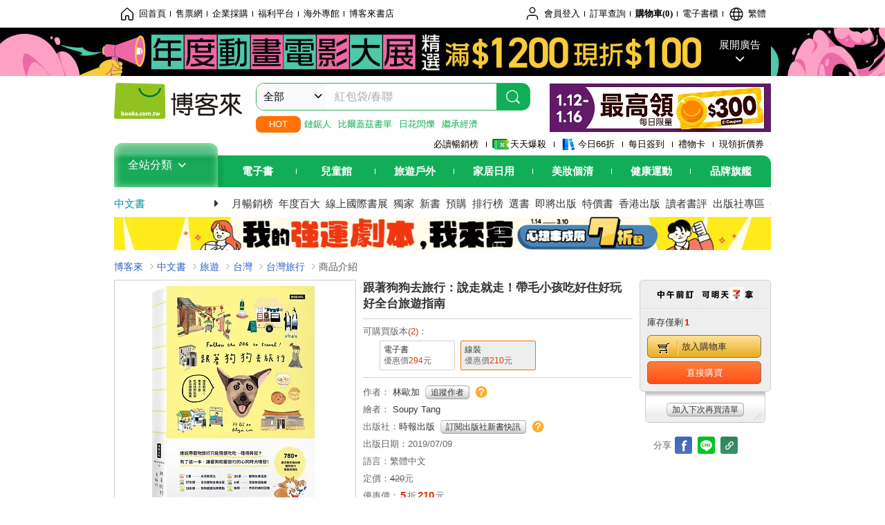

--- FILE ---
content_type: text/html; charset=UTF-8
request_url: https://www.books.com.tw/products/0010826222?loc=P_br_60nq68yhb_D_2aabdc_B_2
body_size: 30873
content:
<!DOCTYPE HTML PUBLIC "-//W3C//DTD HTML 4.01//EN" "http://www.w3.org/TR/html4/strict.dtd">
<html>
<head>
<meta http-equiv="content-type" content="text/html; charset=utf-8">
<meta http-equiv="Content-Language" content="zh-tw">
<title>博客來-跟著狗狗去旅行：說走就走！帶毛小孩吃好住好玩好全台旅遊指南</title>
<meta name="keywords" content="跟著狗狗去旅行：說走就走！帶毛小孩吃好住好玩好全台旅遊指南">
<meta name="description" content="書名：跟著狗狗去旅行：說走就走！帶毛小孩吃好住好玩好全台旅遊指南，語言：繁體中文，ISBN：9789571377537，頁數：304，出版社：時報出版，作者：林歐加，出版日期：2019/07/09，類別：生活風格">
<meta http-equiv="X-UA-Compatible" content="IE=edge">
<meta property="og:site_name" content="博客來"/>
<meta property="og:type" content="product"/>
<meta property="fb:app_id" content="210743125726405" />
<meta property="og:title" content="跟著狗狗去旅行：說走就走！帶毛小孩吃好住好玩好全台旅遊指南"/>
<meta property="og:image" content="https://im1.book.com.tw/image/getImage?i=https://www.books.com.tw/img/001/082/62/0010826222.jpg&v=5d0b602fk&w=1146&h=600"/>
<meta property="og:image:width" content="1146">
<meta property="og:image:height" content="600">
<meta property="og:url" content="https://www.books.com.tw/products/0010826222" />
<meta property="og:description" content="書名：跟著狗狗去旅行：說走就走！帶毛小孩吃好住好玩好全台旅遊指南，語言：繁體中文，ISBN：9789571377537，頁數：304，出版社：時報出版，作者：林歐加，出版日期：2019/07/09，類別：生活風格"/>
<meta property="product:brand" content="ctpubco"><meta property="product:price:amount" content="210">
<meta property="product:price:currency" content="TWD"><meta property="product:availability" content="in stock"><meta property="product:retailer_item_id" content="0010826222">
<link rel="stylesheet" href="https://jci.book.com.tw/css/books/product/overlay-n.css">
<link rel="stylesheet" href="https://jci.book.com.tw/css/css.css">
<link rel="canonical" href="https://www.books.com.tw/products/0010826222">
<script>(function(w,d,s,l,i){w[l]=w[l]||[];w[l].push({'gtm.start':new Date().getTime(),event:'gtm.js'});var f=d.getElementsByTagName(s)[0],j=d.createElement(s),dl=l!='dataLayer'?'&l='+l:'';j.async=true;j.src='https://www.googletagmanager.com/gtm.js?id='+i+dl;f.parentNode.insertBefore(j,f);})(window,document,'script','dataLayer','GTM-TBZGS7');</script><script>dataLayer.push({'event':'VirtualPageview','virtualPageURL':'/products/0010826222?bcat=001&bsub=11&bbrand=ctpubco'});</script><script>dataLayer.push({"ecommerce":{"detail":{"products":[{"id":"0010826222","name":"\u8ddf\u8457\u72d7\u72d7\u53bb\u65c5\u884c\uff1a\u8aaa\u8d70\u5c31\u8d70\uff01\u5e36\u6bdb\u5c0f\u5b69\u5403\u597d\u4f4f\u597d\u73a9\u597d\u5168\u53f0\u65c5\u904a\u6307\u5357","price":210,"cat":"001","sub":"11","brand":"ctpubco","category":"001"}]}}});</script>
<script language="JavaScript" src="https://jci.book.com.tw/jss/jquery/jquery-3.7.1.min.js "></script>
<!-- <script  type="text/javascript" src="https://cdnjs.cloudflare.com/ajax/libs/jquery-migrate/1.4.1/jquery-migrate.min.js"></script> -->
<!-- <script  type="text/javascript" src="https://cdnjs.cloudflare.com/ajax/libs/jquery-migrate/3.0.0/jquery-migrate.min.js"></script> -->
<!-- <script  type="text/javascript" src="https://cdnjs.cloudflare.com/ajax/libs/jquery-migrate/3.4.0/jquery-migrate.min.js"></script> -->
<script  type="text/javascript" src="https://jci.book.com.tw/jss/jquery/jquery-migrate.fix.min.js"></script>
<script language="JavaScript" src="//jci.book.com.tw/jss/jquery/plugin/jquery.timers-1.3.js"></script>
<script language="JavaScript" type="text/javascript" src="https://jci.book.com.tw/jss/header/header-www.js"></script>
<script language="JavaScript" type="text/javascript" src="https://jci.book.com.tw/jss/header/aeil-3.5.0.js"></script>
<script language="JavaScript" type="text/javascript" src="/jss/web/adv_log.js?v=5aefea69"></script>
<script language="JavaScript" type="text/javascript" src="https://jci.book.com.tw/jss/books/jqueryplugin/lazyload/1.9.3/jquery.lazyload.min.js"></script>
<script language="JavaScript" type="text/javascript" src="/jss/web/uselazyload.js?v=593f57ff"></script>
<script language="JavaScript" type="text/javascript" src="https://jci.book.com.tw/jss/books/head.min.js"></script>
<script language="JavaScript" type="text/javascript" src="/jss/web/picturebox_manager.js?v=641c093e"></script>
<script language="JavaScript" type="text/javascript" src="/jss/web/overlay-n.js?v=593f57ff"></script><script language="JavaScript" type="text/javascript" src="/jss/web/switch_page.js?v=60cacc17"></script><script language="JavaScript" type="text/javascript" src="/jss/web/ajax_product_show.js?v=695b09b8"></script><script language="JavaScript" type="text/javascript" src="/jss/web/switch_loaded_tab.js?v=61db99cd"></script><script language="JavaScript" type="text/javascript" src="/jss/web/share_to_fb.js?v=618b3b72"></script><script language="JavaScript" type="text/javascript" src="/jss/web/switch_sheet.js?v=69411521"></script><script language="JavaScript" type="text/javascript" src="/jss/web/prod_six.js?v=6964a416"></script><script language="JavaScript" type="text/javascript" src="/jss/web/switch_bankevent_wide.js?v=6201d79e"></script><script language="JavaScript" type="text/javascript" src="/jss/web/show_more.js?v=593f57ff"></script><script language="JavaScript" type="text/javascript" src="/jss/web/more_on_off.js?v=5d269bcd"></script><script language="JavaScript" type="text/javascript" src="/jss/web/ajaxBookReview.js?v=695b09b8"></script>
<script type="application/ld+json">{"@context":"http:\/\/schema.org\/","@type":"Book","@id":"https:\/\/www.books.com.tw\/products\/0010826222","sku":"https:\/\/www.books.com.tw\/products\/0010826222","url":"https:\/\/www.books.com.tw\/products\/0010826222","name":"\u8ddf\u8457\u72d7\u72d7\u53bb\u65c5\u884c\uff1a\u8aaa\u8d70\u5c31\u8d70\uff01\u5e36\u6bdb\u5c0f\u5b69\u5403\u597d\u4f4f\u597d\u73a9\u597d\u5168\u53f0\u65c5\u904a\u6307\u5357","image":"https:\/\/im1.book.com.tw\/image\/getImage?i=https:\/\/www.books.com.tw\/img\/001\/082\/62\/0010826222.jpg&v=5d0b602fk&w=1146&h=600","datePublished":"2019\/07\/09","inLanguage":"\u7e41\u9ad4\u4e2d\u6587","author":[{"@type":"Person","name":"\u6797\u6b50\u52a0"}],"workExample":{"workExample":{"@type":"Book","isbn":"9789571377537","bookFormat":"http:\/\/schema.org\/Paperback","potentialAction":{"@type":"ReadAction","target":{"@type":"EntryPoint","urlTemplate":"https:\/\/www.books.com.tw\/products\/0010826222","actionPlatform":["http:\/\/schema.org\/DesktopWebPlatform","http:\/\/schema.org\/MobileWebPlatform"]},"expectsAcceptanceOf":{"@type":"Offer","priceCurrency":"TWD","price":210,"availability":"http:\/\/schema.org\/InStock"}}}},"publisher":[{"@type":"Organization","name":"\u6642\u5831\u51fa\u7248"}],"numberOfPages":"304","aggregateRating":{"@type":"AggregateRating","ratingValue":5,"reviewCount":15,"bestRating":5,"worstRating":1}}</script>
</head>
<body class="color_books type02"  >
<div class="u-tool-fixed-element " t="no_var"></div>
<script type="text/javascript" src="https://www.books.com.tw/webs/header_js/pmenu/html/menu_compon.js?v=f38b4d43fb424478a91e08033e2ebeea"></script>
<div class="overlay" id="div_language_overlay" style="display:none" onclick="hide_lang_panel();"></div>
<div class="pop_win change_language_win" id="div_language_win" style="display:none">
<h3>選擇語言<a href="javascript:;" class="btn-close" onclick="hide_lang_panel();"></a></h3>
<div>
<ul>
<li id="header_li_change_lang_en"><a class="btn" href="javascript:;" onclick="change_lang('en');">English</a></li>
<li id="header_li_change_lang_zh_TW"><a class="btn" href="javascript:;" onclick="change_lang('zh_TW');">繁體中文</a></li>
<li id="header_li_change_lang_zh_CN"><a class="btn" href="javascript:;" onclick="change_lang('zh_CN');">简体中文</a></li>
</ul>
</div></div><header id="header_full_v2" data-attr="books" class="header_v2">
<nav class="fix__box clearfix">
<div class="header__box1 clearfix">
<h2 class="hide">:::相關網站</h2>
<div class="website_nav_wrap">
<ul class="website__nav">
<li><a href="https://www.books.com.tw/?loc=tw_website_001"><i class="svg-icon-home"></i>回首頁</a></li>
<li><a href="https://tickets.books.com.tw/index/?loc=tw_website_003">售票網</a></li>
<li><a href="https://group.books.com.tw/?loc=tw_website_004">企業採購</a></li>
<li><a href="https://www.books.com.tw/benefit/?loc=tw_website_005">福利平台</a></li>
<li><a href="https://www.books.com.tw/web/ovs/?loc=tw_website_006">海外專館</a></li>
<li><a href="https://www.books.com.tw/BBS/?loc=tw_website_007">博客來書店</a></li>
</ul>
</div><div class="service_nav_wrap">
<h2 class="hide"><a accesskey="U" href="#accesskey_service_nav" title="上方導覽區塊:會員服務|快速功能" id="accesskey_service_nav">:::會員服務|快速功能</a></h2>
<ul class="service__nav">
<li class="logout li_label_member_login user_login">
<a href="javascript:void(0);" onclick="location.href='https://cart.books.com.tw/member/login?loc=customer_003&url=' + encodeURIComponent(window.location.href);"><i class="svg-icon-user"></i><span class='member_class_cname'>會員登入</span></a>
<div class="user_info_tip_box" style="display:none;">
<div class="member">
<i class="icon-svg-graded-g"></i>
<ul class="record">
<li class='member_class_cname'>黃金會員</li>
</ul>
</div><div class="list_box">
<ul class="list">
<li><a href="https://myaccount.books.com.tw/myaccount/myaccount/index/">前往會員專區</a></li>
<li><a href="https://viewer-ebook.books.com.tw/viewer/index.html?readlist=all&MemberLogout=true">我的電子書櫃</a></li>
<li><a href="https://myaccount.books.com.tw/myaccount/myaccount/getOrder/">訂單查詢</a></li>
<li><a href="https://www.books.com.tw/web/sys_browseitems/">瀏覽記錄</a></li>
<li><a href="https://myaccount.books.com.tw/myaccount/myaccount/nextbuylist/">下次再買</a></li>
<li><a href="https://myaccount.books.com.tw/myaccount/myaccount/getReorder">可訂購時通知</a></li>
</ul>
<ul class="list mycoupons">
<li><a href="https://activity.books.com.tw/memday/">本月獨享</a></li>
<li><a href="https://myaccount.books.com.tw/myaccount/myaccount/getPercentcouponlist?loc=tw_customer_coupon">可用E-Coupon<span class="number" id="my_ecoupon_count">0</span>&nbsp;張</a></li>
<li><a href="https://myaccount.books.com.tw/myaccount/myaccount/getPercentIcouponlist?loc=tw_customer_icoupon">可用單品折價券<span class="number" id="my_icoupon_count">0</span>&nbsp;張</a></li>
<li><a href="https://myaccount.books.com.tw/myaccount/myaccount/getShoppingmoneylist?loc=tw_customer_005">可用購物金<span class="number" id="shopping_cash">0</span>&nbsp;元</a></li>
<li><a href="https://myaccount.books.com.tw/myaccount/myaccount/getOpenpointlist/">可用 OPENPOINT<span id="open_opint_num">0</em></span>&nbsp;點</a></li>
</ul>
<a href="https://cart.books.com.tw/member/logout?loc=customer_004"><button type="button" class="sign_out">登出</button></a>
</div></div></li>
<li><a href="https://myaccount.books.com.tw/myaccount/myaccount/getOrder/?loc=tw_customer_order">訂單查詢</a></li>
<li class="shopping">
<a href="https://db.books.com.tw/shopping/cart_list.php?loc=tw_customer_001">購物車(<span id="shopping_cart_num">0</span>)</a>
</li>
<li><a href="https://viewer-ebook.books.com.tw/viewer/index.html?readlist=all&MemberLogout=true">電子書櫃</a></li>
<li onclick="show_lang_panel();"><a href="javascript:;" class="modalBtn"><i class="svg-icon-globe"></i><span id="header_a_lang_title">繁體</span></a></li>
</ul>
</div></div></nav>
<div class="header_pop" style="background:#4e4e4e">
<span class="bg_left" style="background:#12AE57"></span>
<span class="bg_right" style="background:#12AE57"></span>
<div class="flash_pic" style="background-image:url(https://im2.book.com.tw/image/getImage?i=https://addons.books.com.tw/G/ADbanner/2026/01/animationFilm_1920x70_0115.jpg&v=69649586k&w=1920&h=70)">
<a class="activity" href="https://activity.books.com.tw/crosscat/show/A00000254306/?loc=topbanner_001" title="" ><span class="hide"></span></a>
<a class="open"  href="javascript:;" id="open_top_banner"><span>展開廣告</span><i></i></a>
<input type="hidden" id="tbanner_data" data-skey ="0" data-okey="348293" data-preview ="" data-sec ="8">
</div><div class="flash_pic_pop" style="display:none;">
<a class="close" href="javascript:;" title="關閉廣告" aria-label="關閉廣告" id="close_top_banner"><span>關閉廣告</span><i></i></a>
<a class="activity" href="https://activity.books.com.tw/crosscat/show/A00000254306/?loc=topbanner_001" title="" ><span class="hide"></span>
<img src="https://im2.book.com.tw/image/getImage?i=https://addons.books.com.tw/G/ADbanner/2026/01/animationFilm_1200x655_0115.jpg&v=69649587k&w=1200&h=" alt="上稿標題文案">
</a>
</div></div><div class="header_box2 clearfix">
<div class="logo">
<a href="https://www.books.com.tw?loc=tw_logo_001" title="回博客來首頁" aria-label="回博客來首頁">
<img src="https://jci.book.com.tw/css/header/images/books_logo_185x52.png" alt="博客來">
</a>
</div><div class="hot_key_words clearfix">
<strong>HOT</strong>
<a class="item" href="https://activity.books.com.tw/crosscat/show/A00000197165?loc=hot_001">鏈鋸人</a>
<a class="item" href="https://activity.books.com.tw/crosscat/show/A00000077569?loc=hot_002">比爾蓋茲書單</a>
<a class="item" href="https://www.books.com.tw/products/0011039851?loc=hot_003">日花閃爍</a>
<a class="item" href="https://www.books.com.tw/products/0011037445?loc=hot_004">繼承經濟</a>
</div><div class="search_box clearfix">
<h2 class="hide"><a title="網站搜尋" id="accesskey_search" href="#accesskey_search">:::網站搜尋</a></h2>
<form action="https://search.books.com.tw/search/query/" name="search" id="search"  method="GET" onsubmit="if(typeof go_search == 'function'){go_search();return false;}">
<input type="hidden" name="fclick" id="search_fclick" value="0" data-fkey="">
<div class="search_wrap">
<div class="select_set" id='select_set'>
<button type="button" class="toggle_btn" data-js="select-collapse"><span id="search_name" >全部</span><i></i></button>
</div><input type="search" class="search_key" accesskey="S" name="key" id="key" value="" message ="請輸入關鍵字" autocomplete="off" placeholder="請輸入關鍵字" >
<input type="hidden" name="cat" id="cat" value ="all">
<input type="hidden" name="qsub" id="qsub" value ="">
<button class="search_btn" type="submit" title="搜尋">
<svg width="24" height="25" viewBox="0 0 24 25" fill="none" xmlns="http://www.w3.org/2000/svg">
<circle cx="10.76" cy="11.26" r="8.11" stroke="#fff" stroke-width="1.3"></circle>
<rect width="2.20667" height="7.13156" rx="1.10334" transform="matrix(0.692391 -0.721523 0.692391 0.721523 15.7273 17.3545)" fill="#fff"></rect>
</svg>
</button>
</div><ul class="search_select_ul search_popup" role="group" data-js="select-options">
<li><a href="javascript:;" cat="all" id="default_search_key">全部</a></li>
<li><a href="javascript:;" cat="BKA" >圖書</a></li>
<li><a href="javascript:;" cat="EBA" >電子書</a></li>
<li><a href="javascript:;" cat="MDB" >有聲書</a></li>
<li><a href="javascript:;" cat="ERT" >訂閱</a></li>
<li><a href="javascript:;" cat="AVA" >影音</a></li>
<li><a href="javascript:;" cat="DPA/qsub/K01" >美妝</a></li>
<li><a href="javascript:;" cat="DPA/qsub/K14" >保健</a></li>
<li><a href="javascript:;" cat="DPA/qsub/K03" >服飾</a></li>
<li><a href="javascript:;" cat="DPA/qsub/K27" >鞋包配件</a></li>
<li><a href="javascript:;" cat="DPA/qsub/K08" >美食</a></li>
<li><a href="javascript:;" cat="DPA/qsub/K07" >家居生活</a></li>
<li><a href="javascript:;" cat="DPA/qsub/K24" >餐廚生活</a></li>
<li><a href="javascript:;" cat="DPA/qsub/K17" >設計文具</a></li>
<li><a href="javascript:;" cat="DPA/qsub/K19" >無印良品</a></li>
<li><a href="javascript:;" cat="DPA/qsub/K20" >星巴克</a></li>
<li><a href="javascript:;" cat="DPA/qsub/K11" >3C</a></li>
<li><a href="javascript:;" cat="DPA/qsub/K12" >家電</a></li>
<li><a href="javascript:;" cat="DPA/qsub/K21" >日用</a></li>
<li><a href="javascript:;" cat="DPA/qsub/K22" >休閒生活</a></li>
<li><a href="javascript:;" cat="DPA/qsub/K23" >婦幼生活</a></li>
<li><a href="javascript:;" cat="DPA/qsub/K25" >電子票證</a></li>
<li><a href="javascript:;" cat="DPA/qsub/K29" >寵物生活</a></li>
<li><a href="javascript:;" cat="DPA/qsub/K28" >票券</a></li>
<li><a href="javascript:;" cat="DPA/qsub/K30" >玲廊滿藝</a></li>
<li><a href="javascript:;" cat="DPA/qsub/K32" >故宮精品</a></li>
<li><a href="javascript:;" cat="DPA/qsub/K33" >電子閱讀器</a></li>
<li><a href="javascript:;" cat="MGA" >雜誌</a></li>
<li><a href="javascript:;" cat="TKA" >售票</a></li>
<li><a href="javascript:;" cat="OVS" >海外專館</a></li>
<!-- <li><a href="javascript:;" cat="FST" >快速到貨</a></li> -->
<li><a href="javascript:;" cat="GFC" >禮物卡</a></li>
</ul>
</form>
<ul id="search_words_ul" class="search_words_ul" style="display:none;"></ul>
</div><div class="figure_img">
<a href="https://www.books.com.tw/activity/marketing/2026/01/gold2026/?loc=diamond_001"><img src="https://im1.book.com.tw/image/getImage?i=https://addons.books.com.tw/G/ADbanner/marketing/2026/01/G/83_320x70.jpg&v=69609beck&w=320&h=72" ></a>
</div></div><div class="header_box3 clearfix">
</div><div class="header_box4 clearfix">
<ul class="featured_activity">
<li><a href="https://www.books.com.tw/web/sys_hourstop/home/?loc=key_act_001">
                    必讀暢銷榜      </a></li>
<li><a href="https://www.books.com.tw/happybuy/?loc=key_act_002">
<img src="https://im1.book.com.tw/image/getImage?i=https://addons.books.com.tw/G/ADbanner/marketing/2022/homenew/Discount.png&v=636e293ck&w=24&h=24" alt="天天爆殺">
                    天天爆殺      </a></li>
<li><a href="https://activity.books.com.tw/books66/?loc=key_act_003">
<img src="https://im2.book.com.tw/image/getImage?i=https://addons.books.com.tw/G/ADbanner/marketing/2022/homenew/Books.png&v=636e293ck&w=24&h=24" alt="今日66折">
                    今日66折      </a></li>
<li><a href="https://myaccount.books.com.tw/myaccount/myaccount/memberReadMileage/?loc=key_act_004">
                    每日簽到      </a></li>
<li><a href="https://www.books.com.tw/web/giftcard/?loc=key_act_005">
                    禮物卡      </a></li>
<li><a href="https://activity.books.com.tw/coupondraw/coupon/?loc=key_act_006">
                    現領折價券      </a></li>
</ul>
<nav class="nav_wrap" id='books_nav'>
<div id="home" class="menu_title dropdown ">
<h2 class="title" onclick="Hmenu('compon')">全站分類  <i></i></h2>
</div><div id='greenbar'>
<div class="menu_bar">
<ul class="menu_bar_ul">
<li class="item" data-key="2165"><a href='javascript:void(0)'>電子書</a></li>
<li class="item" data-key="1"><a href='javascript:void(0)'>兒童館</a></li>
<li class="item" data-key="6"><a href='javascript:void(0)'>旅遊戶外</a></li>
<li class="item" data-key="4"><a href='javascript:void(0)'>家居日用</a></li>
<li class="item" data-key="5"><a href='javascript:void(0)'>美妝個清</a></li>
<li class="item" data-key="3"><a href='javascript:void(0)'>健康運動</a></li>
<li class="item" data-key="1330"><a href='javascript:void(0)'>品牌旗艦</a></li>
</ul>
</div></div></nav>
</div><div class="header_category books_nav" id='home_menu_list' style="display:none">
<div class="category_bar">
<ul class="category_bar_ul">
<li id='flagship' class="item" data-key="13"><a href="JavaScript:;">旗艦品牌</a>
</li>
<li class="item" data-key="45"><a href="https://www.books.com.tw/web/books/?loc=menu_1_001">中文書</a>．<a href="https://www.books.com.tw/web/china?loc=menu_1_002">簡體</a>．<a href="https://www.books.com.tw/web/fbooks?loc=menu_1_003">外文</a>
</li>
<li class="item" data-key="44"><a href="https://www.books.com.tw/web/ebook?loc=menu_2_001">電子書</a>．<a href="https://www.books.com.tw/web/audioandvideo?loc=menu_2_002">有聲</a>．<a href="https://www.books.com.tw/web/rent?loc=menu_2_003">訂閱</a>
</li>
<li class="item" data-key="46"><a href="https://www.books.com.tw/web/magazine?loc=menu_3_001">雜誌</a>．<a href="https://www.books.com.tw/web/mook?loc=menu_3_002">日文書</a>
</li>
<li class="item" data-key="47"><a href="https://www.books.com.tw/web/cd?loc=menu_4_001">CD</a>．<a href="https://www.books.com.tw/web/dvd?loc=menu_4_002">DVD</a>．<a href="https://www.books.com.tw/web/lp?loc=menu_4_003">黑膠</a>
</li>
<li class="item" data-key="43"><a href="https://www.books.com.tw/web/gallery/?loc=menu_5_001">線上藝廊</a>
</li>
<li class="item" data-key="48"><a href="https://www.books.com.tw/web/stationery?loc=menu_6_001">文具</a>．<a href="https://www.books.com.tw/web/stationery_topm_15?loc=menu_6_002">動漫</a>
</li>
<li class="item" data-key="49"><a href="https://www.books.com.tw/web/clean?loc=menu_7_001">日用品</a>．<a href="https://www.books.com.tw/web/mammybaby?loc=menu_7_002">婦幼玩具</a>
</li>
<li class="item" data-key="50"><a href="https://www.books.com.tw/web/cosmetic?loc=menu_8_001">保養</a>．<a href="https://www.books.com.tw/web/cosmetic_topm_06?loc=menu_8_002">彩妝</a>．<a href="https://www.books.com.tw/web/cosmetic_topm_10?loc=menu_8_003">洗沐</a>
</li>
<li class="item" data-key="51"><a href="https://www.books.com.tw/web/shoes?loc=menu_9_001">鞋包</a>．<a href="https://www.books.com.tw/web/shoes_topm_14?loc=menu_9_002">黃金</a>．<a href="https://www.books.com.tw/web/fashion/?loc=menu_9_003">服飾</a>
</li>
<li class="item" data-key="52"><a href="https://www.books.com.tw/web/3C?loc=menu_10_001">3C</a>．<a href="https://www.books.com.tw/web/3C_topm_26?loc=menu_10_002">手機</a>．<a href="https://www.books.com.tw/web/3C_topm_29?loc=menu_10_003">電玩</a>
</li>
<li class="item" data-key="53"><a href="https://www.books.com.tw/web/fm?loc=menu_11_001">家電</a>．<a href="https://www.books.com.tw/web/fm_topm_13?loc=menu_11_002">視聽</a>
</li>
<li class="item" data-key="54"><a href="https://www.books.com.tw/web/food?loc=menu_12_001">美食</a>．<a href="https://www.books.com.tw/web/food_topm_10?loc=menu_12_002">生鮮</a>．<a href="https://www.books.com.tw/web/health?loc=menu_12_003">保健</a>
</li>
<li class="item" data-key="55"><a href="https://www.books.com.tw/web/design?loc=menu_13_001">家居</a>．<a href="https://www.books.com.tw/web/kitchen?loc=menu_13_002">餐廚</a>．<a href="https://www.books.com.tw/web/petlife?loc=menu_13_003">寵物</a>
</li>
<li class="item" data-key="56"><a href="https://www.books.com.tw/web/outdoors_topm_06?loc=menu_14_001">運動</a>．<a href="https://www.books.com.tw/web/outdoors_topm_07?loc=menu_14_002">戶外</a>．<a href="https://www.books.com.tw/web/outdoors_topm_01?loc=menu_14_003">旅用</a>
</li>
<li class="item" data-key="57"><a href="https://www.books.com.tw/web/giftcard/?loc=menu_15_001">禮券</a>．<a href="https://www.books.com.tw/web/valuecards?loc=menu_15_002">票證</a>．<a href="https://www.books.com.tw/web/ticket?loc=menu_15_003">票券</a>
</li>
</ul>
</div></div><nav class="header_box5 clearfix">
<h3 class="title"><a href="https://www.books.com.tw/web/books/?loc=subject_main_001">中文書</a><i></i></h3>
<ul class="nav"><li><a href="https://activity.books.com.tw/books66_top?loc=subject_001">月暢銷榜</a></li>
<li><a href="https://www.books.com.tw/activity/2025/12/top100/?loc=subject_002">年度百大</a></li>
<li><a href="https://www.books.com.tw/web/exhibition?loc=subject_003">線上國際書展</a></li>
<li><a href="https://search.books.com.tw/search/query/cat/1/qsub/001/sort/5/v/1/page/1/spell/3/ms2/ms2_1/key/%E5%8D%9A%E5%AE%A2%E4%BE%86%E7%8D%A8%E5%AE%B6?loc=subject_004">獨家</a></li>
<li><a href="https://www.books.com.tw/web/books_newbook/?loc=subject_005">新書</a></li>
<li><a href="https://www.books.com.tw/web/sys_prebooks/books/?loc=subject_006">預購</a></li>
<li><a href="https://www.books.com.tw/web/sys_tdrntb/books/?loc=subject_007">排行榜</a></li>
<li><a href="https://www.books.com.tw/web/sys_selbooks/books/?loc=subject_008">選書</a></li>
<li><a href="https://www.books.com.tw/web/sys_compub/books/?loc=subject_009">即將出版</a></li>
<li><a href="https://www.books.com.tw/web/books_specbook/?loc=subject_010">特價書</a></li>
<li><a href="https://www.books.com.tw/web/store_hkbooks/?loc=subject_011">香港出版</a></li>
<li><a href="https://www.books.com.tw/web/booksComment?loc=subject_012">讀者書評</a></li>
<li><a href="https://www.books.com.tw/web/books_publist/?loc=subject_013">出版社專區</a></li>
<li><a href="https://www.books.com.tw/web/sys_sublistb/books/?loc=subject_014">分類總覽</a></li>
</ul>
</nav>
<div class="header_box7 clearfix">
<a href="https://activity.books.com.tw/crosscat/show/A00001852501/?loc=mood_001"><img src="https://im1.book.com.tw/image/getImage?i=https://addons.books.com.tw/G/ADbanner/2026/01/dreamcomeTrue/118060.png&v=6965b733k&w=&h=" alt="心想事成展"></a>
</div></div></header>
</div><script>
  if ($(window).scrollTop() > 150) { 
    $('#header_full_v2 .fix__box').addClass('active');
    $('#header_full_v2 .header_box2').addClass('active');
  }; 
  $(window).scroll(function () {      
    if ($(window).scrollTop() > 150) {          
    $('#header_full_v2 .fix__box').addClass('active');
    $('#header_full_v2 .header_box2').addClass('active');
    } else { 
      $('#header_full_v2 .fix__box').removeClass('active');      
      $('#header_full_v2 .header_box2').removeClass('active');        
    }
  });
</script>
<script language="JavaScript" type="text/javascript" src="/jss/web/picturebox_manager.js?v=641c093e"></script>
<div class="container_24 clearfix">
<div class="grid_24">
<div class='clearfix'>
<ul id="breadcrumb-trail" vocab="https://schema.org/" typeof="BreadcrumbList"  class='clearfix'>
<li property='itemListElement' typeof='ListItem'><a property='item' typeof='WebPage' href='https://www.books.com.tw/'>博客來</a><meta property='name' content='博客來'><meta property='position' content='1'></li><li property='itemListElement' typeof='ListItem'><a property='item' typeof='WebPage' href='https://www.books.com.tw/web/books/'>中文書</a><meta property='name' content='中文書'><meta property='position' content='2'></li><li property='itemListElement' typeof='ListItem'><a property='item' typeof='WebPage' href='https://www.books.com.tw/web/books_topm_11/'>旅遊</a><meta property='name' content='旅遊'><meta property='position' content='3'></li><li property='itemListElement' typeof='ListItem'><a property='item' typeof='WebPage' href='https://www.books.com.tw/web/books_bmidm_1101/'>台灣</a><meta property='name' content='台灣'><meta property='position' content='4'></li><li property='itemListElement' typeof='ListItem'><a property='item' typeof='WebPage' href='https://www.books.com.tw/web/sys_bbotm/books/110101/'>台灣旅行</a><meta property='name' content='台灣旅行'><meta property='position' content='5'></li><li class='last' property='itemListElement' typeof='ListItem'>商品介紹<meta property='name' content='商品介紹'><meta property='position' content='6'></li></ul>
</div></div></div><div class="container_24 main_wrap clearfix">
<div class="grid_24 main_column">
<div class="mod type02_p01_wrap clearfix">
<div class="grid_9 alpha">
<!-- <script type="text/javascript" src="//www.books.com.tw/jss/jquery/plugin/tools.js"></script>  -->
<script type="text/javascript" src="//jci.book.com.tw/jss/jquerytools/1.2.7/jquery.tools.min_fix.js"></script>
<script type="text/javascript" src="//www.books.com.tw/jss/jquery/plugin/jqModal_fix.js"></script>
<script type="text/javascript" src="//www.books.com.tw/jss/web/img_zoomer.js"></script>
<div class="mod cnt_prod_img001 nolazyload_img clearfix">
<div class="cnt_mod002 cover_img" id="M201106_0_getTakelook_P00a400020052">
<ul>
<span ></span></ul>
<ul class="looks" >
<li class="icon_pic"  title="看大圖"><a href="https://www.books.com.tw/takelook/showPic/0010826222" class="thickbox">看大圖</a></li></ul>
<div class="special_border_div switchItemBorder"><img class="special_border" name="M201106_002_view_0010826222"  style="display:none">
<script>
                            $("[name='M201106_002_view_0010826222']").each(function() { 
                                loadPicturebox($(this),'0010826222');
                            });  
</script></div><img class="cover M201106_0_getTakelook_P00a400020052_image_wrap" src="https://im1.book.com.tw/image/getImage?i=https://www.books.com.tw/img/001/082/62/0010826222.jpg&v=5d0b602fk&w=348&h=348" alt="跟著狗狗去旅行：說走就走！帶毛小孩吃好住好玩好全台旅遊指南"  >
</div><div class="cnt_mod003" id="container">
<div class="each_wrap" id="thumbnail">
<div class="eh_switcher eh_swleft"><a  title="!上頁" class="prev browse left"><span>!上頁</span></a></div>
<div class="eh_switcher eh_swright"><a  title="下頁" class="next browse right"><span>下頁</span></a></div>
<div class="each_box M201106_0_getTakelook_P00a400020052_scroll" >
<div class="items" style="overflow:hidden;width:9999em;position:absolute;*top:0;*left:0;"><ul class="li_box M201106_0_getTakelook_P00a400020052_item" style="float:left;"><li class='first' onclick='switchItemBorder(true)'><img src='https://im1.book.com.tw/image/getImage?i=https://www.books.com.tw/img/001/082/62/0010826222.jpg&v=5d0b602fk&w=348&h=348'></li><li onclick='switchItemBorder(false)'><img src='https://im2.book.com.tw/image/getImage?i=https://www.books.com.tw/img/001/082/62/0010826222_bc_01.jpg&v=5d0b6ed8k&w=348&h=348'></li><li onclick='switchItemBorder(false)'><img src='https://im2.book.com.tw/image/getImage?i=https://www.books.com.tw/img/001/082/62/0010826222_b_01.jpg&v=5d0b6e9ak&w=348&h=348'></li><li onclick='switchItemBorder(false)'><img src='https://im1.book.com.tw/image/getImage?i=https://www.books.com.tw/img/001/082/62/0010826222_b_02.jpg&v=5d0b6e3fk&w=348&h=348'></li><li class='last' onclick='switchItemBorder(false)'><img src='https://im2.book.com.tw/image/getImage?i=https://www.books.com.tw/img/001/082/62/0010826222_b_03.jpg&v=5d0b6eafk&w=348&h=348'></li></ul><ul class="li_box M201106_0_getTakelook_P00a400020052_item" style="float:left;"><li class='first' onclick='switchItemBorder(true)'><img src='https://im1.book.com.tw/image/getImage?i=https://www.books.com.tw/img/001/082/62/0010826222_b_04.jpg&v=5d0b6e90k&w=348&h=348'></li><li onclick='switchItemBorder(false)'><img src='https://im2.book.com.tw/image/getImage?i=https://www.books.com.tw/img/001/082/62/0010826222_b_05.jpg&v=5d0b6e92k&w=348&h=348'></li><li onclick='switchItemBorder(false)'><img src='https://im1.book.com.tw/image/getImage?i=https://www.books.com.tw/img/001/082/62/0010826222_b_06.jpg&v=5d0b6e8ck&w=348&h=348'></li><li onclick='switchItemBorder(false)'><img src='https://im2.book.com.tw/image/getImage?i=https://www.books.com.tw/img/001/082/62/0010826222_b_07.jpg&v=5d0b6ea6k&w=348&h=348'></li><li class='last' onclick='switchItemBorder(false)'><img src='https://im1.book.com.tw/image/getImage?i=https://www.books.com.tw/img/001/082/62/0010826222_b_08.jpg&v=5d0b6e85k&w=348&h=348'></li></ul><ul class="li_box M201106_0_getTakelook_P00a400020052_item" style="float:left;"><li class='first' onclick='switchItemBorder(true)'><img src='https://im2.book.com.tw/image/getImage?i=https://www.books.com.tw/img/001/082/62/0010826222_b_09.jpg&v=5d0b6eb7k&w=348&h=348'></li><li onclick='switchItemBorder(false)'><img src='https://im1.book.com.tw/image/getImage?i=https://www.books.com.tw/img/001/082/62/0010826222_b_10.jpg&v=5d0b6ea4k&w=348&h=348'></li><li onclick='switchItemBorder(false)'><img src='https://im2.book.com.tw/image/getImage?i=https://www.books.com.tw/img/001/082/62/0010826222_b_11.jpg&v=5d0b6e98k&w=348&h=348'></li><li onclick='switchItemBorder(false)'><img src='https://im1.book.com.tw/image/getImage?i=https://www.books.com.tw/img/001/082/62/0010826222_b_12.jpg&v=5d0b6eb1k&w=348&h=348'></li><li class='last' onclick='switchItemBorder(false)'><img src='https://im2.book.com.tw/image/getImage?i=https://www.books.com.tw/img/001/082/62/0010826222_b_13.jpg&v=5d0b6e98k&w=348&h=348'></li></ul></div>
</div></div></div></div>
<script type="text/javascript">
if (!switchItemBorder){
    function switchItemBorder(show){
        if (!$('.switchItemBorder').length){
            return;
        }
        if(show===false ){
            $(".switchItemBorder").css('display', 'none');
            $('.play_btn').hide();
        }
        else{
            $(".switchItemBorder").css('display', '');
            $('.play_btn').show();
        }
    }
}
$(document).ready(function() {
    var opt_module_id = "M201106_0_getTakelook_P00a400020052";
    var M201106_0_getTakelook_P00a400020052 = new Overlay(opt_module_id);
    var M201106_0_getTakelook_P00a400020052zommer = new img_zoomer(opt_module_id);
 
    
    
});
</script>
<div class="mod clearfix">
<cite class='type02_p001'><a href='https://appapi-ebook.books.com.tw/V1.7/CMSAPIApp/item/0010826222/trial' title='試閱' id='click_M201105_0_getIconData_P00a400020051' target='_blank'><span class='icon_04'>試閱</span></a></cite>
</div><script type="text/javascript">
$("#click_M201105_0_getIconData_P00a400020051").bind("click", function(){
    var opt_module_id = "M201105_0_getIconData_P00a400020051";//模組編碼參數
    var opt = new Array(3);//參數資料變數
    opt[1] = new Array();
    opt[0] = "setClickQtyAjax";//class name
    opt[1][0] = "0010826222";//item
    opt[2] = "M201105_029_view";//template
    ajax_product_show(opt_module_id,opt);dataLayer.push({'event':'SendEvent', 'eventCategory':'product', 'eventAction':'read-trial', 'eventLabel':'0010826222', 'eventValue':'1', 'eventNonInteraction':0});});    $("#click_M201105_0_getIconData_P00a400020051").bind("click", function(){dataLayer.push({"event":"ebookevent_productpage","event_content":"read-trial","event_content_item":"0010826222","event_content_type":""});});
</script>
<div class="type01_p020--v2">
<div class="type01_p020" id="M201105_0_getGradeButton_P00a400020054">
<em class="ratingValue">5</em><div class="bui-stars star-s" id="boxQuickRate"><span class="bui-star s10" title="5顆星"></span>
</div><a href="https://www.books.com.tw/booksComment/getCommemt/0010826222" class="btn-link">(15)</a>
</div></div></div><div class="grid_10">
<div class="mod type02_p002 clearfix">
<h1>跟著狗狗去旅行：說走就走！帶毛小孩吃好住好玩好全台旅遊指南</h1>
<h2><a ></a></h2>
</div><div class="mod type02_p011 clearfix">
<p class="title">可購買版本<strong>(2)</strong>：</p>
<ul>
<li id="li_M201106_0_getEbkRitems_P00a400020119-0" class='li_M201106_0_getEbkRitems_P00a400020119'>
<a href="https://www.books.com.tw/products/E050050253">
<span>電子書</span>
<span class="price">優惠價<em>294</em>元</span>
</a>
</li><li id="li_M201106_0_getEbkRitems_P00a400020119-1" class='li_M201106_0_getEbkRitems_P00a400020119 here'>
<a href="https://www.books.com.tw/products/0010826222">
<span>線裝</span>
<span class="price">優惠價<em>210</em>元</span>
</a>
</li></ul>
</div><div class="type02_p003 clearfix">
<ul><li>
<div class="trace_box" id="trace_box" style="display:none;">
<span class="arrow"></span>
<div class="pop_trace">
<div class="list_raced" id="edit_traced_area" style="display:none;">
<h4>已追蹤作者：<strong class="edit">[&nbsp;<a href="" id="editTrace">修改</a>&nbsp;]</strong></h4>
<ul id="list_traced"></ul>
</div><ul class="list_trace" id="list_trace"></ul>
<div class="trace_btn_wrap">
<a href="javascript:saveTrace();" class="type02_btn09">確定</a>
<a href="javascript:cancelTrace();" class="type02_btn09">取消</a>
</div></div></div>    作者：            <a href="//search.books.com.tw/search/query/key/%E6%9E%97%E6%AD%90%E5%8A%A0/adv_author/1/">林歐加</a>    &nbsp;<a id="trace_btn1" class="type02_btn02" href=""><span><span class="trace_txt">&nbsp;</span></span></a>
<a href="//www.books.com.tw/activity/2015/06/trace/index.html#author" title="新功能介紹" target="_blank"><cite class="help">新功能介紹</cite></a></li><li>繪者：            <a href="//search.books.com.tw/search/query/key/Soupy+Tang/adv_author/1/">Soupy Tang</a><li>出版社：<a href="https://www.books.com.tw/web/sys_puballb/books/?pubid=ctpubco         "><span>時報出版</span></a>    &nbsp;<a id="trace_btn2" class="type02_btn02" href=""><span><span class="trace_txt">&nbsp;</span></span></a>
<a href="//www.books.com.tw/activity/2015/06/trace/index.html#publisher" title="新功能介紹" target="_blank"><cite class="help">新功能介紹</cite></a></li><li>出版日期：2019/07/09</li><li>語言：繁體中文                                      </li></ul></div>
<div id="M201105_0_getBkProdInfo_P00a400020084" style="display:none;"></div>
<script type="text/javascript">
$(function(){
    setFollow('initFollowAjax','林歐加:ctpubco'); //class name , author : pubid
});
function setFollow(c,ap){
    var opt_module_id = 'M201105_0_getBkProdInfo_P00a400020084'; //模組編碼參數
    var opt = new Array(3); //參數資料變數
    opt[0] = c; //class name
    opt[1] = new Array(3);
    opt[1][0] = '0010826222:M201105_0_getBkProdInfo_P00a400020084:M201105_047_view'; //item : li_id : view
    opt[1][1] = ap; //author : pubid
    opt[1][2] = window.location.href; //url
    opt[2] = 'M201105_047_view' //template
    var M201105_0_getBkProdInfo_P00a400020084 = new ajax_product_show(opt_module_id,opt);
}
function saveTrace(){
    var author='';
    $('input[name="author"]:checked').each(function(index){
         author += ((index===0)?'':',') + $(this).val();
    });
    setFollow('setFollowAuthorAjax', author);
    $('#trace_box').hide();
}
function cancelTrace(){
    $('#trace_box').hide();
}
 function editTrace(url){
    window.open(url, '_blank');
    $('#trace_box').hide();
}
</script>
<div class="cnt_prod002 clearfix">
<div class="mod prd002">
<div class="prod_cont_b">
<ul class="price">
<li>定價：<em>420</em>元</li>
<li>優惠價：<strong><b>5</b></strong>折<strong class="price01"><b>210</b></strong>元</li><li>優惠期限：2026年04月09日止</li></ul>
</div></div></div><div class="mod cnt_prod001 clearfix">
<ul class="prod_li01">
<li class="title03"><em>促銷合購</em><a href="https://www.books.com.tw/web/exhibition">2026國際書展3折起，滿999現折50元，滿1200現折100元！</a></li></ul>
</div><div class="cnt_prod002 clearfix" id="M201105_0_getProdTransTypeInfo_P00a400020071">
<div class="prd_009 clearfix">
<div class="prod_cont_b">
<ul class='tag_003 tag_width07 clearfix'><li>運送方式：</li><li data-label='taiwan' class='here'><div class='arrow'>臺灣與離島</div></li><li data-label='oversea'><div class='arrow'>海外</div></li></ul>
<ul data-area="taiwan" class="delivery-info"><li class='flex'><span class='title'><i class='icon-truck-1'></i>可配送點：</span><em class='scope'>台灣、蘭嶼、綠島、澎湖、金門、馬祖</em></li><li class='flex'><span class='title'><i class='svg-711'></i>可配送點：</span><em class='scope'>台灣、蘭嶼、綠島、澎湖、金門、馬祖</em></li></ul>
<ul data-area="oversea" class="delivery-info" style="display:none;"><li class='flex'><span class='title'><i class='icon-truck-1'></i>可配送點：</span><em class='scope'>全球</em></li><li class='flex'><span class='title'><i class='svg-711'></i>可配送點：</span><em class='scope'>香港、澳門、新加坡、馬來西亞、菲律賓</em></li></ul>
</div></div></div><script type="text/javascript">
$(document).ready(function(){
   var opt_module_id = "M201105_0_getProdTransTypeInfo_P00a400020071";//模組編碼參數
   var opt_element_id = "P00a400020071";  
   var M201105_0_getProdTransTypeInfo_P00a400020071 = new switch_loaded_tab(opt_module_id,M201105_045);
});
</script></div>
<div class="grid_5 omega">
<div class="mod clearfix" id='M201105_0_getProdCartInfo_P00a400020037'>
載入中...
</div><script language="JavaScript" type="text/javascript" src="/jss/web/product.js?v=20230822"></script>
<script type="text/javascript">
$(document).ready(function(){               
//$(window).load(function(){
    getProdShoppingCartBtn();
});
function getProdShoppingCartBtn(){
    var opt_module_id = "M201105_0_getProdCartInfo_P00a400020037";//模組編碼參數
    var opt = new Array(3);//參數資料變數
    opt[1] = new Array();
    opt[0] = "getProdCartInfoAjax";//class name
    opt[1][0] = "0010826222";//item    
    opt[2] = "M201105_032_view";//template
    opt[3] = "AgADBmhgeXZncQ==";
    var M201105_0_getProdCartInfo_P00a400020037 = new ajax_product_show(opt_module_id,opt);
}
</script>
<div class="type02_p014">
<ul class="push-list">
<li class="title">分享</li>
<li id="push_facebook"><i class="svg-logo-fb" title="分享至Facebook"></i></li>
<li id="push_line"><i class="svg-logo-line" title="分享至LINE"></i></li>
<li id="push_copy"><i class="svg-icon-link" title="複製連結" data-tooltip="已複製"></i></li>
</ul>
<div class="like-button">
<span>
<iframe scrolling="no" frameborder="0" allowtransparency="true" style="width:85px; height:20px; vertical-align:middle;" src="https://www.facebook.com/plugins/like.php?href=https%3A%2F%2Fwww.books.com.tw%2Fproducts%2F0010826222&amp;send=false&amp;locale=zh_TW&amp;layout=button_count&amp;width=85&amp;show_faces=false&amp;action=like&amp;colorscheme=light&amp;font=arial&amp;height=20"></iframe>
</span>
</div></div><script language="JavaScript">
$(document).ready(function(){
    var fb = new share_to_fb();
})
</script>
</div></div><section id="M201101_0_getPordSixArea_P00a400020301" class="mod type02_s024 clearfix"></section>
<script>
$(document).ready(function(){
    getProdSixArea();
});
function getProdSixArea(){
    var opt_module_id = "M201101_0_getPordSixArea_P00a400020301";//模組編碼參數
    var opt = new Array(3);//參數資料變數
    opt[1] = new Array();
    opt[0] = "getProdSixAjax";//class name
    opt[1][0] = "001";
    opt[1][1] = "262";
    opt[1][2] = "262";
    opt[1][3] = "P";
    opt[1][4] = "M201101_0_getPordSixArea_P00a400020301";
    opt[1][5] = "687";
    opt[2] = "M202501_010_view"//template
    var M201101_0_getPordSixArea_P00a400020301 = new ajax_page_rn(opt_module_id,opt);
}
</script>
<div class="mod type02_s023 clearfix">
<div class="u-carousel">
<button class="carousel-prev arrow" aria-label="Previous" type="button">Previous</button>
<button class="carousel-next arrow" aria-label="Next" type="button">Next</button>
<ul class="carousel-dots"><li></li>
<li></li>
<li></li>
<li></li>
<li></li>
<li></li>
<li></li>
<li></li>
<li></li>
<li></li>
<li></li>
<li></li>
</ul>
<div class="carousel-inner">
<div class="item"><a href="https://www.books.com.tw/web/sys_brbotm/health_0000022971/0303" onclick="mm145_throwTrackInfo();"><img src="https://im1.book.com.tw/image/getImage?i=https://addons.books.com.tw/G/ADbanner/2026/01/WJ_1180x60.jpg&w=950&h=60" ></a></div>
<div class="item"><a href="https://activity.books.com.tw/crosscat/show/A00001805511" onclick="mm145_throwTrackInfo();"><img src="https://im1.book.com.tw/image/getImage?i=https://addons.books.com.tw/G/ADbanner/lifestyle/M/2026/01/longholiday_1180x60.jpg&w=950&h=60" ></a></div>
<div class="item"><a href="https://activity.books.com.tw/crosscat/show/A00001852501/" onclick="mm145_throwTrackInfo();"><img src="https://im1.book.com.tw/image/getImage?i=https://addons.books.com.tw/G/ADbanner/2026/01/dreamcomeTrue/118060.png&w=950&h=60" ></a></div>
<div class="item"><a href="https://activity.books.com.tw/crosscat/show/A00001722482" onclick="mm145_throwTrackInfo();"><img src="https://im1.book.com.tw/image/getImage?i= https://addons.books.com.tw/G/ADbanner/K24kitchen/2026-SB-0114-valentine-1180x60.jpg&w=950&h=60" ></a></div>
<div class="item"><a href="https://www.books.com.tw/web/exhibition" onclick="mm145_throwTrackInfo();"><img src="https://im1.book.com.tw/image/getImage?i=https://addons.books.com.tw/G/ADbanner/2026/01/inbok_line_1180x60.jpg&w=950&h=60" ></a></div>
<div class="item"><a href="https://www.books.com.tw/activity/2026/01/comics/" onclick="mm145_throwTrackInfo();"><img src="https://im1.book.com.tw/image/getImage?i=https://addons.books.com.tw/G/ADbanner/2026/01/comic2026_1180x60.jpg&w=950&h=60" ></a></div>
<div class="item"><a href="https://activity.books.com.tw/crosscat/show/A00001710831" onclick="mm145_throwTrackInfo();"><img src="https://im1.book.com.tw/image/getImage?i=https://addons.books.com.tw/G/ADbanner/2026/01/newYear/118060.jpg&w=950&h=60" ></a></div>
<div class="item"><a href="https://www.books.com.tw/web/exhibition_cebook" onclick="mm145_throwTrackInfo();"><img src="https://im1.book.com.tw/image/getImage?i=https://addons.books.com.tw/G/ADbanner/ebooks/n/2026/01/0106_ibe/0106_ibe_1180x60.jpg&w=950&h=60" ></a></div>
<div class="item"><a href="https://activity.books.com.tw/crosscat/show/A00000075411" onclick="mm145_throwTrackInfo();"><img src="https://im1.book.com.tw/image/getImage?i=https://addons.books.com.tw/G/ADbanner/marketing/2026/01/ticket/yearend/12_1180x60.png&w=950&h=60" ></a></div>
<div class="item"><a href="https://activity.books.com.tw/crosscat/show/A00001669417" onclick="mm145_throwTrackInfo();"><img src="https://im1.book.com.tw/image/getImage?i=https://addons.books.com.tw/G/ADbanner/fashion/w/2026/01/ny_118060.jpg&w=950&h=60" ></a></div>
<div class="item"><a href="https://www.books.com.tw/activity/marketing/2026/01/gold2026/" onclick="mm145_throwTrackInfo();"><img src="https://im1.book.com.tw/image/getImage?i=https://addons.books.com.tw/G/ADbanner/marketing/2026/01/G/29_1180x60.jpg&w=950&h=60" ></a></div>
<div class="item"><a href="https://activity.books.com.tw/annualreading/bookreview/review" onclick="mm145_throwTrackInfo();"><img src="https://im1.book.com.tw/image/getImage?i=https://addons.books.com.tw/G/ADbanner/2025/12/2025report/banner/1180x60.jpg&w=950&h=60" ></a></div>
</div></div></div><script>
  var currentIndex = 0; // 目前顯示的項目索引
  // 追蹤碼
  function mm145_throwTrackInfo() {
      var base_url = 'https://mercury.books.com.tw/logs/ext/wp/_bt.gif?sys=www&f=ps&env=0&d=pc&sec-a-id=act&sec-b-id=banner&items=0010826222&pt=cEbXeBtbyHRFrP9NfoTqDWeoud_0MRASZDoH&e=click&elm=click_link&pos='+(currentIndex+1);
      $("<img/>").attr({"src": base_url, "referrerpolicy": "unsafe-url"});
  }
  /* 切換效果 */
  const initCarousel = (carouselRoot) => {
      const prevButton = carouselRoot.querySelector('.carousel-prev');
      const nextButton = carouselRoot.querySelector('.carousel-next');
      const dotsContainer = carouselRoot.querySelector('.carousel-dots');
      const items = carouselRoot.querySelectorAll('.item');
      const totalItems = items.length;
      if (totalItems <= 1) {
        prevButton.classList.add('hidden');
        nextButton.classList.add('hidden');
        dotsContainer.classList.add('hidden');
        items[0].classList.add('active');
        return;
      }
      const dots = carouselRoot.querySelectorAll('.carousel-dots li');
      const updateCarousel = () => {
        items.forEach(item => item.classList.remove('active'));
        dots.forEach(dot => dot.classList.remove('active'));
        items[currentIndex].classList.add('active');
        dots[currentIndex].classList.add('active');
      };
      nextButton.addEventListener('click', () => {
        currentIndex = (currentIndex + 1) % totalItems;
        updateCarousel();
      });
      prevButton.addEventListener('click', () => {
        currentIndex = (currentIndex - 1 + totalItems) % totalItems;
        updateCarousel();
      });
      dotsContainer.addEventListener('click', (e) => {
        if (e.target.tagName === 'LI') {
          const dotIndex = Array.from(dots).indexOf(e.target);
          if (dotIndex !== -1) {
            currentIndex = dotIndex;
            updateCarousel();
          }
        }
      });
      updateCarousel();
  };
  document.addEventListener('DOMContentLoaded', () => {
      const allCarousels = document.querySelectorAll('.type02_s023 .u-carousel');
      allCarousels.forEach(carousel => {
          initCarousel(carousel);
      });
  });
</script>
<div class="content-wrap">
<div id="ext_M201105_0_showBankEvents_P00a400020272" class="type02_s020 clearfix">
<div class="carousel-list">
<div class="carousel-inner">
<div class="carousel-flex" data-view="0">
<div class="box clearfix">
<ul class="switch_inner">
<li>
<a href="https://activity.books.com.tw/crosscat/show/A00000236768/" target="_blank">
<img src="https://im2.book.com.tw/image/getImage?i=https://addons.books.com.tw/G/ADbanner/marketing/2026/01/bank/262x100_2601_uni.png&v=6954f291k&w=270&h=" width="243" height="93" >
</a>
</li><li>
<a href="https://www.books.com.tw/web/bank_detail/taishin/?v=1" target="_blank">
<img src="https://im2.book.com.tw/image/getImage?i=https://addons.books.com.tw/G/ADbanner/marketing/2026/01/bank/262x100_2601_TS.png&v=6954fa75k&w=270&h=" width="243" height="93" >
</a>
</li><li>
<a href="https://www.books.com.tw/web/bank_detail/dbs/?v=1" target="_blank">
<img src="https://im2.book.com.tw/image/getImage?i=https://addons.books.com.tw/G/ADbanner/marketing/2026/01/bank/262x100_2601_DBS.png&v=6954fa52k&w=270&h=" width="243" height="93" >
</a>
</li></ul>
</div></div></div></div></div></div><div class="mod clearfix">
<div id="br_r0vq68ygz"></div><script>var i=location.pathname.replace(/\/products\//gi,"");var v=Math.floor(Math.random()*Math.floor(2));$("#br_r0vq68ygz").load("//www.books.com.tw/br/ra/br_r0vq68ygz?i="+i+"&v="+v);</script>
</div><div class="mod clearfix">
<div class="grid_19 alpha">
<div class="mod_b type02_m057 clearfix">
<a name="IntroP00a400020009">&nbsp;</a>
<h3>內容簡介</h3>
<div class="bd">
<div class="content" style="height:auto;">
<div style="text-align: center;">
<strong>　　誰說帶寵物旅行只能隨便吃吃、將就住住？</strong><br>
<strong>　　有了這一本<br>
 　　讓愛狗和愛旅行的心同時大噴發！</strong></div>
<br>
<strong>　　▍隨書附贈 ▍12家寵物友善旅館及園區超值優惠券(價值超過4000元！)</strong><br>
<br>
　　1隻☛米克斯芭比<br>
　　570間☛全台寵物友善店家<br>
　　180個☛狗狗超愛玩樂景點<br>
　　33家☛寵物友善溫泉<br>
　　6條☛深度旅遊路線<br>
　　無限☛共同的美好回憶<br>
<br>
　　作者帶著芭比和阿嬤，100天環島走訪22個鄉鎮城市<br>
　　提供780+最完整吃、喝、玩、樂寵物旅行情報與資訊<br>
<br>
　　幫狗狗穿上救生衣一起在紅樹林划獨木舟；<br>
　　坐上分不清是細雨還是大浪打上來的雙軌風帆；<br>
　　乘半潛艇看海龜；<br>
　　搭夜船一起去馬祖；<br>
　　登上滿滿梅花鹿的大坵島……<br>
<br>
　　帶狗出門旅行是許多養狗人的心願。<br>
<br>
　　但帶狗旅行只能隨便吃吃嗎？只能睡得將就嗎？只能在有大草地的空間玩耍嗎？作者以不妥協的決心和毅力，帶著芭比和阿嬤過上100天的環島旅行生活，真正體驗帶狗旅行的心情……<br>
<br>
<strong>　　『好玩、好吃的地方狗狗都不能進去？』</strong><br>
　　完整收錄全台780間以上寵物友善店家與景點<br>
<br>
　　本書共分成22個城市，每個城市之下再分為「住宿」、「飲食」、「玩樂」三大類。<br>
　　「住宿」部分貼心列上寵物清潔費及相關規定，方便毛主人查找與參考。<br>
　　「飲食」部分細分為：「咖啡 & 早午餐」、「美式 & 西式料理」、「亞洲料理」，隨心情挑選想吃的豐富料理。<br>
　　「玩樂」部分包含文化園區、休閒農場、濕地、牧場、可帶狗狗觀看的表演等，各式各樣人寵同樂的空間景點。<br>
<br>
　　另外，特別規劃彰化、台南、台東、金門、馬祖、蘭嶼這六個城市，一日或半日深度旅遊路線，由插畫家舒皮手繪具當地特色景點的可愛地圖，不用動腦跟著狗狗就能暢遊台灣人文風情。<br>
<br>
<strong>　　『店家規定不同大型狗限制又更多了！』</strong><br>
　　全部嚴選大型犬牽繩即可進入的優良店家<br>
<br>
　　芭比是隻24公斤的大型犬，書中每個住宿、景點、餐廳等都是芭比親自去過，大型犬也能自由自在活動玩耍的友善店家，讓你再也不用擔心大毛孩會被拒之門外，安心地帶狗狗出門吧。<br>
<br>
<strong>　　『毛小孩在旅途中受傷或失控怎麼辦？』</strong><br>
　　特別專訪獸醫師與訓練師「醫療與急救」&「狗狗行為問題」<br>
<br>
　　帶狗狗旅行時，若是遇到一些狗狗行為上的問題，例如，狗狗在旅館或餐廳失控吠叫、爆衝停不下來、亂吃地上的東西，或是突然跟別人的狗打架等等，該怎麼辦？發生狗狗暈車／船／機、中暑、誤食毒物或外傷，該如何緊急處理？作者特別專訪寵物行為訓練師和獸醫師，讓毛小孩爸媽在行前做好功課，避免突發狀況時措手不及。<br>
<br>
<strong>　　『你想不到的需要本書都替你想到了！』</strong><br>
　　貼心附錄急診、洗衣、交通等實用旅遊資訊<br>
<br>
　　100天的環島經驗讓作者深深體會到24小時營業與夜間急診的動物醫院、寵物自助洗衣店的重要性。此外，帶寵物旅行若選擇搭乘大眾工具，運輸公司也有相關規定，這些實用和必備的資訊，能將任何意外傷害和不便減至最低。<br>
<br>
　　作者帶著芭比和阿嬤走訪台灣22個鄉鎮城市，挑選出780間以上，連大型狗都能進入的寵物友善店家與景點，搭配由插畫家湯舒皮手繪具當地特色的旅遊路線，成為最詳備的全台寵物旅遊指南。不用再費心規劃，說走就走，跟著狗狗暢遊全台！<br>
<br>
<strong>名人推薦</strong><br>
<br>
　　楊之瑜（關鍵評論網總編輯）<br>
　　香菇（完美狗狗訓練計畫研究聯盟訓練師）<br>
　　狗與鹿（愛毛畫家）<br>
　　跟著有其甜（米菇&聖文）<br>
　　柯基犬のCoffee Time<br>
　　柯基犬肥油 X 吃喝拉撒日誌<br>
　　寶總監的寶之國與他的狗王子<br>
　　雪橇犬麥可噗優<br>
<br>
<strong>好評推薦</strong><br>
<br>
　　「跟著狗狗去旅行，讓你與狗狗一起體驗風景、人生，寫下一起經歷的小故事！」──林發條（連環泡有芒果）<br>
<br>
　　「流浪狗『芭比』的真實故事，讓這本書有了更詳盡、更深刻、更有溫度的旅遊意義。」── 小馬（金鐘獎行腳節目主持人）<br>
<br>
　　「這是一本很友善的工具書，是愛的回憶錄，也是地圖。」──嚴云農（知名作詞人）<br>
<br>
<br>
 
</div><div class="type02_gradient" style="display:none;"></div>
</div></div><div class="mod_b type02_m057 clearfix">
<a name="AuthorP00a400020009">&nbsp;</a>
<h3>作者介紹</h3>
<div class="bd">
<div class="content" style="height:auto;">
<strong>作者簡介<br>
<br>
林歐加Olga Lin</strong><br>
<br>
　　一直在網路行業的人，後來和很多人一樣到對岸工作。因為在阿里巴巴集團工作，在杭州長居了五年，原以為會在對岸工作到退休，回台逛夜市時領養一隻米克斯犬「芭比」後就不想離開台灣，也不想再回到上班族生活，成為一個專職的狗界經紀人，時常帶著芭比和家人一起旅行，後來帶了媽媽和芭比連續環島100天，一起完成帶狗旅遊專門書。<br>
<br>
　　Facebook：芭比壯女孩www.facebook.com/TheBarbieDog/<br>
　　Instagram：fleshydog<br>
<br>
<strong>繪者簡介<br>
<br>
湯舒皮Soupy Tang</strong><br>
<br>
　　插畫家。從小喜歡畫圖，現在過著每天都可以畫畫的愉快生活，喜歡觀察生活中所有不重要的小事並記得所有小細節，圖畫得很小，膽子卻很大，享受一個人帶著皮箱去各國旅遊，只要有杯熱茶心情就會放鬆！著有插畫作品：《跟著Soupy˙放鬆together》、《和舒皮一起愛手作，繪生活》、《跟著舒皮做一日英國人，在TWININGS遇見最迷人的下午茶時光》、《走進世界廚房》與《罐頭pickle!》、《惆悵又幸福的粉圓夢》。<br>
<br>
　　Website: www.soupytang.com<br>
 
</div><div class="type02_gradient" style="display:none;"></div>
</div></div><div class="mod_b type02_m057 clearfix">
<a name="CategoryP00a400020009">&nbsp;</a>
<h3>目錄</h3>
<div class="bd">
<div class="content more_off" id="M201105_0_getProdTextInfo_P00a400020009_h2">
<strong>推薦序</strong> 一趟有溫度的旅行──小馬<br>
<strong>推薦序</strong> 和狗狗一起寫下生命的故事──林發條<br>
<strong>推薦序</strong> 是時候出去走走了！──嚴云農<br>
<strong>自序</strong> 狗狗旅行，一樣住好吃好玩好！<br>
<strong>前言 </strong>關於「寵物友善店家」，使用這本書前你一定要看<br>
 <br>
<strong>Chapter 1 </strong><strong>北部</strong><br>
 <br>
基隆 基隆是濃濃的地方海味<br>
台北 以旅行者的身份回到台北<br>
桃園 在寵物餐廳交朋友<br>
新竹 一場狗狗的告別式<br>
 <br>
<strong>Chapter 2 </strong><strong>中部</strong><br>
 <br>
苗栗 不想被曝光的寵物友善民宿<br>
台中 熱情的寵物認養餐廳<br>
彰化 泡腳喝雞湯，何等幸福！＋彰化一日遊推薦路線<br>
南投 帶狗狗一起看表演是件幸福的事<br>
雲林 全台唯一可以帶狗的背包客棧<br>
 <br>
<strong>Chapter 3 </strong><strong>南部</strong><br>
 <br>
嘉義 一個充滿美食的城市<br>
台南 再次體會台南的魅力＋玉井半日遊推薦路線<br>
高雄 集合各種特色主題店家的城市<br>
屏東 芭比參加沙灘婚禮<br>
 <br>
<strong>Chapter 4 </strong><strong>東部</strong><br>
 <br>
宜蘭 來宜蘭探班的米糕一家<br>
花蓮 和小乖的最後一次旅行<br>
台東 因為衝浪，成了混血城市的都蘭部落＋台東一日遊推薦路線<br>
 <br>
<strong>Chapter 5 </strong><strong>離島</strong><br>
 <br>
蘭嶼 如果要說秘境，就是這裡了＋蘭嶼一日遊推薦路線<br>
綠島 帶狗狗去也很自在的天然溫泉<br>
馬祖 登島大坵和梅花鹿一起在小島散步＋馬祖跳島一日遊推薦路線<br>
金門 到金門就要住古厝民宿＋烈嶼一日遊推薦路線<br>
澎湖 三人一狗的澎湖旅行<br>
小琉球 不能錯過的搭半潛艇看海龜行程<br>
 <br>
<strong>Q&A</strong><br>
 <br>
旅行中狗狗出現這樣的行為，怎麼辦？<br>
Q1在旅館／餐廳，狗狗失控吠叫該怎麼辦？<br>
Q2 一直爆衝好難牽怎麼辦？常常不願意走或停下來，該怎麼辦？<br>
Q3 出門一直亂吃地上的東西，好怕他吃到毒物怎麼辦？<br>
Q4 突然跟別人的狗打架／被咬／咬人，我該做什麼？<br>
旅途中狗狗的「醫療與急救」<br>
Q1 暈車／船／機，怎麼辦？<br>
Q2 意外吃到毒物的話，如何緊急處理？<br>
Q3 中暑的急救方法？<br>
Q4 外傷時，如何緊急處置？<br>
 <br>
<strong>Index</strong><br>
 <br>
24小時營業與夜間急診的動物醫院<br>
寵物自助洗衣店<br>
狗狗運動公園<br>
接受狗狗入內的溫泉店家<br>
帶狗狗旅行的交通方式<br>
<br>
</div><div class="type02_gradient" id="M201105_0_getProdTextInfo_P00a400020009_g2" style="display:block;"></div>
</div><div class="ft">
<span><a href="javascript:;" class="M201105_0_getProdTextInfo_P00a400020009 more on" id="M201105_0_getProdTextInfo_P00a400020009_m2">看更多</a></span>
<!--<span><a href="javascript:;" class="more off" >收回</a></span>-->
</div></div><div class="mod_b type02_m057 clearfix">
<a name="PrefaceP00a400020009">&nbsp;</a>
<h3>序</h3>
<div class="bd">
<div class="content more_off" id="M201105_0_getProdTextInfo_P00a400020009_h3">
<strong>作者序<br>
<br>
帶狗狗旅行，一樣住好吃好玩好！<br>
<br>
　　和許多養狗人一樣，出門也想要帶著狗狗。</strong><br>
<br>
　　原本是流浪狗的芭比，因為車禍被好心人拯救才領養了她。隨著體型漸大，能去的地方變少，我們也不想放棄帶芭比出門。開始在粉絲頁分享帶狗旅行，發現許多狗友有同樣需求，我們像是帶著使命一樣，帶狗旅行從休閒活動成了正事。我帶著芭比和阿嬤過上100天的寫書旅行生活，真正體驗帶狗旅行的心情，讓芭比穿上救生衣一起在紅樹林划獨木舟、分不清是細雨還是大浪噴上來的雙軌風帆、半潛艇看海龜、搭夜船一起去馬祖、登上滿滿梅花鹿的大坵島。<br>
<br>
　　或許這就是所謂的順流，從前一份工作離職後，本來只是計畫一年空檔不工作、到處旅遊，存款花完了再當上班族。沒想過這一留，從芭比3月齡留到了3歲半，留過了父親驟然離世，也感謝這個機緣讓自己留在台灣和父親長住了2年。這一留，人生好像不用那麼忙了，悠哉生活才是圓滿。<br>
<br>
<strong>　　你說，是我們改變了狗狗的命運？還是，養狗改變了我們的人生呢？</strong><br>
<br>
　　誰說帶狗旅行只能隨便吃吃？誰說帶狗旅遊只能睡得將就？除了整理出全台灣寵物友善店家，也把我們的故事分享給你。這本書寫給帶狗出門感到煩惱、人生有時候感到迷茫的人。帶著這本書和狗狗一起去旅行吧！<br>
<br>
<strong>　　關於「寵物友善店家」，使用這本書前你一定要看</strong><br>
<br>
　　本書提供的大部分資訊是我帶芭比實際走訪過的，在這個機緣下，也採訪了許多老闆，發現許多養狗人對於可以帶狗的餐廳或民宿有嚴重誤會。本書主要介紹「寵物友善」的店家，這些店家提供方便給帶寵物的客人，也同意寵物進到營業區域內，但客人必須自行管理好狗狗。如果你到民宿／旅館，請自備寵物睡墊／床，並且絕不讓狗狗上床。只要去到餐廳，不要讓狗狗在椅子或桌上，一定用牽繩繫好不讓狗狗隨意走動，遵守店家規定；自備寵物餐具，不讓狗使用或舔食店家碗盤。只要在任何營業場所，如果你的狗狗可能會有大小便失控的問題，也請一定要幫狗狗包尿片。如果是公狗，請一定要用禮貌帶幫公狗狗包住GG，不讓狗狗抬腳佔地盤傷了店家的心。如果真的很不幸，家裡狗狗尿尿／便便了一定要自行清潔乾淨。<br>
<br>
　　這是一本旅遊書，為了真的可以方便帶狗出門，本書介紹的寵物友善店家除了能接受中大型犬，也只需要準備牽繩就可以了。最後，為了能有更多的店家願意讓養狗人方便，請大家一定要一起遵守規定，好好愛護這些店家。<br>
<br>
<strong>推薦序一</strong><br>
<br>
<strong>一趟有溫度的旅行<br>
<br>
小馬</strong><br>
<br>
　　大家好，我是世界第一等行腳節目的主持人──小馬倪子鈞。相信很多人看過我的節目，也絕對有很多人羨慕我的工作，旅遊節目的主持人。算一算我前前後後去了60幾個國家，這工作怎能不令人羨慕！但這中間的甘苦，卻是不為人知的。為了節省預算，我們幾乎是跟時間賽跑，所到之處都是走馬看花，旅遊的心境，也都是在嚴酷的工作狀態！日以繼夜的工作、日曬雨淋的工作、日夜顛倒的工作！累了、倦了，或吃了令人咋舌的食物，還要表現出非常有活力、吃到了人間美物的樣子！其實，這才是我這份旅遊工作，最真實的面貌！也因為這樣，我從沒有打算要出一本所謂的旅遊工具書，真的太累了。更因為市面上鉅細靡遺的旅遊工具書，多不勝數。<br>
<br>
　　而今天我這個旅遊達人，別人口中的外景天王，要來推薦一本作者不是我⋯⋯的旅遊工具書，想必這本書一定有它特別之處，不然我絕不會輕易推薦的！<br>
<br>
　　這是我目前看過最有意思的旅遊書，而且是本詳盡的旅遊工具書，而我所謂的「詳盡」，不單只是一般旅遊時交通、住宿、飲食、沿途風景名勝的詳盡攻略，而是這本書，能讓讀者看完後，從心裡重新定義何謂旅遊，何謂有質的旅行！本書除了針對台灣22個城市，6大離島的各種旅遊攻略之外，作者更透過本書，記實自身面對生命的轉折，生命次序的重新調整，親人之間關係的聯繫，和催生本書的真正主角──流浪狗「芭比」的真實故事，讓這本書有了更詳盡、更深刻、更有溫度的旅遊意義。<br>
<br>
　　本書詳盡地介紹了全台友善動物的店家，和芭比與作者所有歡樂同行的旅遊項目，喜愛寵物的朋友一定不能錯過本書。<br>
<br>
　　如果說人生就是一場旅行，不知道你現在正處於哪一個階段，是忙到走馬看花，還是累到頭昏眼花！容我真摯地推薦這本書，透過書中的內容，可以讓你的心重新思索，旅遊不只是人人喜歡的事，更打開旅行這道人生真諦的門。祝福大家都能洞見屬於您一生最美的風景！GOD BLESS！<br>
<br>
<strong>推薦序二<br>
<br>
和狗狗一起寫下生命的故事<br>
<br>
林發條</strong><br>
<br>
　　記得那一年，在經紀人好友的推薦下，我認識了一個女孩。<br>
<br>
　　她從遠方走來時，一身輕便短褲跟夾角拖鞋，嘴角永遠笑著的女生，她就是Olga！<br>
<br>
　　其實忘記是什麼時候了，我只記得在那一陣子，我們因為經紀人朋友而時常聯繫吃飯喝茶，也常常MSN上聯繫交流生活與工作。當時在阿里巴巴集團工作的Olga是個非常認真的女生；而私底下的她，喜歡穿著短褲背包去旅行。<br>
<br>
　　我自己非常喜歡貓狗，我們家也養了3隻科基跟一堆野貓，在我四年前從台北回鄉接掌家裡芒果乾生意後，我開始在網路上經營粉絲團，經營的內容並不是芒果乾，而是分享我們家狗狗的生活影片。<br>
<br>
　　Olga當時只要有來台南，幾乎都會來玉井走走，也會找我聊聊，我發現她從我們認識時到現在，一直都沒有改變，哪怕是她換了其他工作、換了不同的居住環境，她還是那個第一眼就感覺的那個喜歡自在、旅行跟微笑的女孩。<br>
<br>
　　聽到她計畫帶著芭比環島旅行的規劃，其實我除了期待外，也很羨慕！畢竟要帶著狗狗去旅行，除了要有很高的體力與耐心外，還要事先規劃好很多事情，比如：必須先規劃好可以帶寵物居住的旅館、寵物友善的餐廳、方便載狗的交通工具⋯⋯等。<br>
<br>
　　不過！讀了這本書，才真正了解，這正是我所羨慕的地方！我們常常因為「工作忙」、「規劃旅程太麻煩」、「算了吧下次再去」⋯⋯很多理由，而放棄了一些美好的旅行。有養寵物的你，是否想過寵物們除了跟你生活相處外，你們之間還有沒有其他共同的故事呢？<br>
<br>
　　帶著狗狗去旅行，可以讓你與狗狗一起體驗風景、人生與寫下一起經歷的許多小故事！或許上帝給生命設計了期限，但你們一起的故事卻會一直保存在你與狗狗的記憶裡。<br>
<br>
　　推薦給所有飼主們，工作忙碌之餘，起來動一動吧！給自己規劃一點時間，帶著狗狗去旅行。這本書作者幫你們規劃了很多寵物友善的餐廳、旅館與很多在地的美味，其實不用再花太多時間準備，把這些寶貴時間留著，與你的毛孩一起寫下屬於你們的故事吧。<br>
<br>
<strong>推薦序三<br>
<br>
是時候出去走走了！<br>
<br>
嚴云農</strong><br>
<br>
　　終於，我們台灣社會經過漫長時間演進，終於到了可以討論各種「友善」的階段。<br>
<br>
　　在寫這篇推薦序的時間點前後，台灣剛剛通過全亞洲第一個允許同性結婚的法案。雖然有許多朋友對於這種「進步」仍抱持著懷疑，但台灣的文明是不斷在往前走的，我個人對這件事始終深信不疑。<br>
<br>
　　所以，當我得知好友林Olga即將出版《跟著狗狗去旅行》這本書時，我心中的第一個想法就是：「也該是時候了吧！」對於許多家裡有毛孩子的朋友而言，想帶著這些「家人」一起出遊，首先要面對的就是實際的食宿問題。我也不只一次看到朋友在網路上發問，希望臉書大神提供全台「動物友善」餐廳或旅館資訊的請求。於是當Olga起心動念，揪著芭比和阿嬤全台走透透，實際用八隻腳邁出步伐帶我們一一拜訪那些愛心店家，一方面我為她實現出書夢而開心，另一方面我也期待藉由本書的問世，能讓讀者與你們的寵物擁有更美好的出遊經驗，留下值得一再回味的無價回憶。<br>
<br>
　　一直以來，我所認識的Olga就是一個不按牌理出牌、浪漫而難以預測的雙魚女。行動力驚人，有時會出一些可愛的糗，很像「哈拉瑪莉」中的Cameron Diaz。如果你平時就有Follow芭比的粉絲專頁，我想你應該早就見識過這位太太的另類。而如果你才剛認識這位奇女子，我想接下來你會有一段適應期，像接觸一位來自外星的朋友一樣，等頻率調好，你會在翻白眼與開懷大笑中來回震盪，然後好奇她腦袋中到底裝了什麼。<br>
<br>
　　我一直很喜歡一句話：「當我認識的人越多，我就越愛狗。」<br>
<br>
　　在我生命中，我也有幸得過幾位「毛天使」的陪伴。<br>
<br>
　　我不知道在未來我還有沒有勇氣再次認養寵物，但我希望每一位有毛孩子的朋友都能享受有愛陪伴的時光。<br>
<br>
　　這是一本很友善的工具書，<br>
<br>
　　是愛的回憶錄，也是地圖。<br>
<br>
　　該出去走走了。<br>
<br>
<br>
 
</div><div class="type02_gradient" id="M201105_0_getProdTextInfo_P00a400020009_g3" style="display:block;"></div>
</div><div class="ft">
<span><a href="javascript:;" class="M201105_0_getProdTextInfo_P00a400020009 more on" id="M201105_0_getProdTextInfo_P00a400020009_m3">看更多</a></span>
<!--<span><a href="javascript:;" class="more off">收回</a></span>-->
</div></div><script type="text/javascript">
$(document).ready(function(){
    var opt_module_id = "M201105_0_getProdTextInfo_P00a400020009";//模組編碼參數
    var opt_element_id = "P00a400020009";
    var M201105_0_getProdTextInfo_P00a400020009 = new more_on_off(opt_module_id,opt_element_id);
 });
</script>
<div class="mod_b type02_m058 clearfix">
<a name="P00a400020016">&nbsp;</a>
<h3>詳細資料</h3>
<div class="bd">
<ul><li>ISBN：9789571377537</li><li>叢書系列：<a href='https://www.books.com.tw/web/sys_puballb/books/?se=HELLO+DESIGN&pubid=ctpubco'>HELLO DESIGN</a></li><li>規格：線裝                                             / 304頁 / 13.8 x 21 x 1.82 cm / 普通級                                          / 全彩印刷                                       / 初版</li><li>出版地：台灣                                            </li></ul>
<ul class="sort">
<li>本書分類：<a href='https://www.books.com.tw/web/books_topm_10/'>生活風格</a>&gt; <a href='https://www.books.com.tw/web/books_bmidm_1003/'>寵物</a>&gt; <a href='https://www.books.com.tw/web/sys_bbotm/books/100302/'>狗</a></li><li>本書分類：<a href='https://www.books.com.tw/web/books_topm_11/'>旅遊</a>&gt; <a href='https://www.books.com.tw/web/books_bmidm_1101/'>台灣</a>&gt; <a href='https://www.books.com.tw/web/sys_bbotm/books/110101/'>台灣旅行</a></li><li>本書分類：<a href='https://www.books.com.tw/web/books_topm_11/'>旅遊</a>&gt; <a href='https://www.books.com.tw/web/books_bmidm_1110/'>主題旅遊</a>&gt; <a href='https://www.books.com.tw/web/sys_bbotm/books/111007/'>其他</a></li>
</ul>
</div></div><div class="u-overlay overlay" style="display: none;" id="mask"></div>
<div class="u-pop-win m115 type-01" style="display: none;" id="popViewModal">
<div class="u-pop-ctn">
<div class="scroll-wrap">
<div class="content">
<div class="main-img-box"></div>
<div class="description text-center"><p><b></b></p></div>
<div class="btn-group row-center"><button type="button" class="type02_btn14 btn-01 line color-03 btnPrimary">確認</button></div>
</div></div></div></div><div class="u-pop-win m115 type-03" style="display: none;" id="popStarPointModal">
<div class="u-pop-ctn">
<div class="scroll-wrap">
<div class="content">
<div class="description text-left">
<p><b></b></p>
<div class="rating-box is-rate">
<fieldset class="rating">
<input type="radio" id="popstar10" class="rating" name="rating" value="5"><label class="full" for="popstar10" title="5 Stars"></label><input type="radio" id="popstar9" class="rating" name="rating" value="4.5"><label class="half" for="popstar9" title="4.5 Stars"></label><input type="radio" id="popstar8" class="rating" name="rating" value="4"><label class="full" for="popstar8" title="4 Stars"></label><input type="radio" id="popstar7" class="rating" name="rating" value="3.5"><label class="half" for="popstar7" title="3.5 Stars"></label><input type="radio" id="popstar6" class="rating" name="rating" value="3"><label class="full" for="popstar6" title="3 Stars"></label><input type="radio" id="popstar5" class="rating" name="rating" value="2.5"><label class="half" for="popstar5" title="2.5 Stars"></label><input type="radio" id="popstar4" class="rating" name="rating" value="2"><label class="full" for="popstar4" title="2 Stars"></label><input type="radio" id="popstar3" class="rating" name="rating" value="1.5"><label class="half" for="popstar3" title="1.5 Stars"></label><input type="radio" id="popstar2" class="rating" name="rating" value="1"><label class="full" for="popstar2" title="1 Stars"></label><input type="radio" id="popstar1" class="rating" name="rating" value="0.5"><label class="half" for="popstar1" title="0.5 Stars"></label></fieldset>
</div></div><div class="btn-group row-right">
<button type="button" class="type02_btn14 btn-01 line color-01 btnCancel">取消</button>
<button type="button" class="type02_btn14 btn-01 line color-03 btnPrimary">送出</button>
</div></div></div></div></div><div class="mod_c type02_m114 clearfix">
<a name="comment"></a>
<div class="title-box">
<h3>會員評價</h3>
</div><div class="bd">
<section class="guide-score">
<div class="data-analysis">
<div class="average">5</div>
<div class="data">
<ul class="rating-overview">
<li>
<div aria-label="評等為 5，最高 5" class="bui-stars star-s">
<span class="bui-star s10" title="5顆半星"></span>
</div></li>
</ul>
</div><div class="sum">15人評分</div>
<span class="divide">|</span>
<div class="sum">15則書評</div>
<span class="divide">|</span>
<div class="link"><a href="https://www.books.com.tw/booksComment/getCommemt/0010826222" target="_blank">看本書所有評價</a></div>
</div><div class="publish-area" data-type="create">
<div class="row-between" id="boxStarPoint">
<div>立即評分</div>
<div class="rating-box">
<fieldset class="rating">
<input type="radio" id="star10" class="star_rating" name="star_rating" value="5"><label class="full" for="star10" title="5 Stars"></label><input type="radio" id="star9" class="star_rating" name="star_rating" value="4.5"><label class="half" for="star9" title="4.5 Stars"></label><input type="radio" id="star8" class="star_rating" name="star_rating" value="4"><label class="full" for="star8" title="4 Stars"></label><input type="radio" id="star7" class="star_rating" name="star_rating" value="3.5"><label class="half" for="star7" title="3.5 Stars"></label><input type="radio" id="star6" class="star_rating" name="star_rating" value="3"><label class="full" for="star6" title="3 Stars"></label><input type="radio" id="star5" class="star_rating" name="star_rating" value="2.5"><label class="half" for="star5" title="2.5 Stars"></label><input type="radio" id="star4" class="star_rating" name="star_rating" value="2"><label class="full" for="star4" title="2 Stars"></label><input type="radio" id="star3" class="star_rating" name="star_rating" value="1.5"><label class="half" for="star3" title="1.5 Stars"></label><input type="radio" id="star2" class="star_rating" name="star_rating" value="1"><label class="full" for="star2" title="1 Stars"></label><input type="radio" id="star1" class="star_rating" name="star_rating" value="0.5"><label class="half" for="star1" title="0.5 Stars"></label></fieldset>
</div></div><div class="footer">
<button type="button" class="type02_btn14 btn-01 line color-03" onclick="window.location.href = 'https://www.books.com.tw/prod_comment/comment_write/0010826222'"><i class="icon-pencil"></i>發表評價</button>
</div></div></section>
<section class="evaluate-list clearfix utils">
<div class="box-container" id="searchComments">
<div class="box-list wrap">
<div class="box-item type-02">
<div class="item-header">
<div class="box-img">
<a href="https://www.books.com.tw/booksComment/memberComment/xxx3444489"><img alt="user-img" src="https://www.books.com.tw/csss/myacc/images/member-avatar-def.png"></a>
</div><div class="box-content">
<div class="user">
<div class="name"><a href="https://www.books.com.tw/booksComment/memberComment/xxx3444489">妞妞姐姐</a></div>
<div class="level">Lv.1</div>
</div><div class="detail">
<div class="star star-s clearfix">
<span>0.5</span>
<span class="stars s1" title="0.5顆星"></span>
</div><span class="divide">|</span>
<div class="date">2021/10/18</div>
</div></div></div><div class="item-body">
<div class="title">
<h4></h4>
</div><div class="description limit">
<span calss="comment-content">狗狗很可愛，但這本書內容真的很簡陋普通，資料也都沒更新就再版。而且聽到作者過往的事跡...嗯，這種好像愛狗樂於分享，實際只想拿狗來賺錢的人，不敢恭維</span>
</div><div class="more open-more"><i class="icon-down-open-1"></i><span>展開</span></div>
</div><div class="item-footer">
<div class="row-between">
<button data-setRef="Y" class="bui-btn btn-02 btn-thumbs-up comment-ref" data-no="3444489" id="ref-3444489"><i></i><span>有幫助(<span class="refcount">0</span>)</span></button>
<!--<button class="bui-btn btn-02 gold"><i class="icon-comment-empty"></i><span>留言(20)</span></button>-->
</div></div></div><div class="box-item type-02">
<div class="item-header">
<div class="box-img">
<a href="https://www.books.com.tw/booksComment/memberComment/xxx2410726"><img alt="user-img" src="https://www.books.com.tw/csss/myacc/images/member-avatar-def.png"></a>
</div><div class="box-content">
<div class="user">
<div class="name"><a href="https://www.books.com.tw/booksComment/memberComment/xxx2410726">肉圓</a></div>
<div class="level">Lv.1</div>
</div><div class="detail">
<div class="star star-s clearfix">
<span>5.0</span>
<span class="stars s10" title="5.0顆星"></span>
</div><span class="divide">|</span>
<div class="date">2019/12/08</div>
<!--<div class="other">曾經購買</div>-->
</div></div></div><div class="item-body">
<div class="title">
<h4></h4>
</div><div class="description limit">
<span calss="comment-content">養狗人都應該買的一本書，作者收集全台灣寵物友善店家，讓帶狗出門的生活變得很方便，不用再擔心帶狗狗出門的吃住問題，絕對值得擁有！</span>
</div><div class="more open-more"><i class="icon-down-open-1"></i><span>展開</span></div>
</div><div class="item-footer">
<div class="row-between">
<button data-setRef="Y" class="bui-btn btn-02 btn-thumbs-up comment-ref" data-no="2410726" id="ref-2410726"><i></i><span>有幫助(<span class="refcount">0</span>)</span></button>
<!--<button class="bui-btn btn-02 gold"><i class="icon-comment-empty"></i><span>留言(20)</span></button>-->
</div></div></div><div class="box-item type-02">
<div class="item-header">
<div class="box-img">
<a href="https://www.books.com.tw/booksComment/memberComment/xxx2405563"><img alt="user-img" src="https://www.books.com.tw/csss/myacc/images/member-avatar-def.png"></a>
</div><div class="box-content">
<div class="user">
<div class="name"><a href="https://www.books.com.tw/booksComment/memberComment/xxx2405563">Renee Chen</a></div>
<div class="level">Lv.1</div>
</div><div class="detail">
<div class="star star-s clearfix">
<span>5.0</span>
<span class="stars s10" title="5.0顆星"></span>
</div><span class="divide">|</span>
<div class="date">2019/08/11</div>
</div></div></div><div class="item-body">
<div class="title">
<h4></h4>
</div><div class="description limit">
<span calss="comment-content">很棒的一本書<br>對有養毛小孩的家庭是一個很大的福音<br>到全台各地旅遊時，可以不必擔心帶著狗狗沒地方去<br>真的很喜歡芭比一家人❤️<br>謝謝歐加給了我們很棒的100天旅行！！！</span>
</div><div class="more open-more"><i class="icon-down-open-1"></i><span>展開</span></div>
</div><div class="item-footer">
<div class="row-between">
<button data-setRef="Y" class="bui-btn btn-02 btn-thumbs-up comment-ref" data-no="2405563" id="ref-2405563"><i></i><span>有幫助(<span class="refcount">0</span>)</span></button>
<!--<button class="bui-btn btn-02 gold"><i class="icon-comment-empty"></i><span>留言(20)</span></button>-->
</div></div></div><div class="box-item type-02">
<div class="item-header">
<div class="box-img">
<a href="https://www.books.com.tw/booksComment/memberComment/xxx2404984"><img alt="user-img" src="https://www.books.com.tw/csss/myacc/images/member-avatar-def.png"></a>
</div><div class="box-content">
<div class="user">
<div class="name"><a href="https://www.books.com.tw/booksComment/memberComment/xxx2404984">汪韋媜</a></div>
<div class="level">Lv.1</div>
</div><div class="detail">
<div class="star star-s clearfix">
<span>5.0</span>
<span class="stars s10" title="5.0顆星"></span>
</div><span class="divide">|</span>
<div class="date">2019/07/31</div>
<!--<div class="other">曾經購買</div>-->
</div></div></div><div class="item-body">
<div class="title">
<h4></h4>
</div><div class="description limit">
<span calss="comment-content">這是一本養狗必備的一本書<br>常常假日想帶他們出門走走，但卻不知從何去向，有了這本書真的是給了有養中大型犬的人很多的方便～<br>裡面也清楚的介紹不管是旅館及餐廳的細節，讓我們事半功倍の去準備旅行！<br>謝謝芭比帶給我們這麼棒的100天哦！</span>
</div><div class="more open-more"><i class="icon-down-open-1"></i><span>展開</span></div>
</div><div class="item-footer">
<div class="row-between">
<button data-setRef="Y" class="bui-btn btn-02 btn-thumbs-up comment-ref" data-no="2404984" id="ref-2404984"><i></i><span>有幫助(<span class="refcount">0</span>)</span></button>
<!--<button class="bui-btn btn-02 gold"><i class="icon-comment-empty"></i><span>留言(20)</span></button>-->
</div></div></div><div class="box-item type-02">
<div class="item-header">
<div class="box-img">
<a href="https://www.books.com.tw/booksComment/memberComment/xxx2404860"><img alt="user-img" src="https://www.books.com.tw/csss/myacc/images/member-avatar-def.png"></a>
</div><div class="box-content">
<div class="user">
<div class="name"><a href="https://www.books.com.tw/booksComment/memberComment/xxx2404860">朱鳳治</a></div>
<div class="level">Lv.1</div>
</div><div class="detail">
<div class="star star-s clearfix">
<span>5.0</span>
<span class="stars s10" title="5.0顆星"></span>
</div><span class="divide">|</span>
<div class="date">2019/07/29</div>
<!--<div class="other">曾經購買</div>-->
</div></div></div><div class="item-body">
<div class="title">
<div class="bui-tag bg-02"><i class="alert"></i><span>劇透警告</span></div>
<h4></h4>
</div><div class="description limit">
<span calss="comment-content">介紹溫暖 看完想立刻去琉球看海龜～<br>不過如果能知道哪些寵物餐廳有附寵物餐點會更好 因為我們家的狗隨時看起來很餓 ～<br>謝謝你們帶著芭比的一百天 成就我們許多有狗狗家庭的未來一百天喔！</span>
</div><div class="more open-more"><i class="icon-down-open-1"></i><span>展開</span></div>
</div><div class="item-footer">
<div class="row-between">
<button data-setRef="Y" class="bui-btn btn-02 btn-thumbs-up comment-ref" data-no="2404860" id="ref-2404860"><i></i><span>有幫助(<span class="refcount">0</span>)</span></button>
<!--<button class="bui-btn btn-02 gold"><i class="icon-comment-empty"></i><span>留言(20)</span></button>-->
</div></div></div></div>
</div></section>
<div class="more-evaluate">
<a href="https://www.books.com.tw/booksComment/getCommemt/0010826222"><span>看本書所有評價</span><i class="icon-right-open-1"></i></a>
</div></div></div><style type="text/css">
#searchComments button:disabled {
    cursor: unset !important;
}
</style>
<script language="JavaScript" type="text/javascript" src="https://jci.book.com.tw/jss/leizongmin/js-xss/xss.min.js"></script>
<script language="JavaScript" type="text/javascript" src="https://jci.book.com.tw/jss/dist/xss.sanitize.js"></script>
<script language="JavaScript" type="text/javascript" src="https://www.books.com.tw/jss/web/bookscomment.js?v=20251216"></script>
<script>
    $(document).ready(function () {
        boxProducts(220, "0010826222");
    });
</script>
<div class="mod type02_m064 clearfix">
<a name="P00a400020053">&nbsp;</a>
<h3>主題活動</h3>
<ul>
<li><a href="https://www.books.com.tw/web/booksComment">年度百大｜寫書評送25元E-Coupon</a></li>
</ul>
</div><div id="br_veqmfy3c"></div><script>var i=location.pathname.replace(/\/products\//gi,"");var v=Math.floor(Math.random()*Math.floor(2));$("#br_veqmfy3c").load("//www.books.com.tw/br/ra/br_veqmfy3c?i="+i+"&v="+v);</script>
<div class="mod type02_m065 clearfix">
<h3>最近瀏覽商品</h3><a name="P00a400020003">&nbsp;</a>
<div class="mod_no clearfix" id="M201101_0_getBrowseItems_P00a400020003">
</div></div><script type="text/javascript">
$(document).ready(function(){
    var opt_module_id = "M201101_0_getBrowseItems_P00a400020003";//模組編碼參數
    var opt = new Array(3);//參數資料變數
    opt[1] = new Array();
    opt[0] = "getBrowseItemsAjax";//class name
    opt[1][0] = "M201101_0_getBrowseItems_P00a400020003";//item
    opt[2] = "M201101_060_view?bnc=9ft2-kisdng3ti2"//template
    var M201101_0_getBrowseItems_P00a400020003 = new ajax_product_show(opt_module_id,opt);
});
</script>
<div class="mod_a type02_m098 clearfix">
<h3>相關活動</h3>
<ul>
<li><a href="https://activity.books.com.tw/crosscat/show/A00001598096"><img src="https://im1.book.com.tw/image/getImage?i=https://addons.books.com.tw/G/ADbanner/2025/12/civilization/790250.jpg&v=692fa108k&w=790&h=0" alt="文明長河閃耀，歷史未完待續──羅振宇年度力作《文明：1030年-1059年，群星閃耀時》，限時優惠79折" ></a></li>
</ul></div>
<div class="mod type02_m066 clearfix">
<a name="P00a400020002">&nbsp;</a>
<h3>購物說明</h3>
<div class="bd">
<p><span style="white-space: normal; word-spacing: 0px; text-transform: none; float: none; color: rgb(38,38,38); text-align: justify; font: 13px/22px Arial, Helvetica, sans-serif, 新細明體; display: inline !important; letter-spacing: normal; background-color: rgb(255,255,255); text-indent: 0px; -webkit-text-stroke-width: 0px">若您具有法人身份為常態性且大量購書者，或有特殊作業需求，建議您可洽詢「<a href="https://www.books.com.tw/gpts/qa2010/qaindex_2010.htm" target="_self">企業採購</a></span><span style="white-space: normal; word-spacing: 0px; text-transform: none; float: none; color: rgb(38,38,38); text-align: justify; font: 13px/22px Arial, Helvetica, sans-serif, 新細明體; display: inline !important; letter-spacing: normal; background-color: rgb(255,255,255); text-indent: 0px; -webkit-text-stroke-width: 0px">」。<span class="Apple-converted-space">&nbsp;</span></span><br style="white-space: normal; word-spacing: 0px; text-transform: none; color: rgb(38,38,38); text-align: justify; font: 13px/22px Arial, Helvetica, sans-serif, 新細明體; letter-spacing: normal; background-color: rgb(255,255,255); text-indent: 0px; -webkit-text-stroke-width: 0px" />
<br style="white-space: normal; word-spacing: 0px; text-transform: none; color: rgb(38,38,38); text-align: justify; font: 13px/22px Arial, Helvetica, sans-serif, 新細明體; letter-spacing: normal; background-color: rgb(255,255,255); text-indent: 0px; -webkit-text-stroke-width: 0px" />
<font color="#000080" style="white-space: normal; word-spacing: 0px; text-transform: none; text-align: justify; font: 13px/22px Arial, Helvetica, sans-serif, 新細明體; letter-spacing: normal; background-color: rgb(255,255,255); text-indent: 0px; -webkit-text-stroke-width: 0px"><b>退換貨說明</b></font><span style="white-space: normal; word-spacing: 0px; text-transform: none; float: none; color: rgb(38,38,38); text-align: justify; font: 13px/22px Arial, Helvetica, sans-serif, 新細明體; display: inline !important; letter-spacing: normal; background-color: rgb(255,255,255); text-indent: 0px; -webkit-text-stroke-width: 0px"><span class="Apple-converted-space">&nbsp;</span></span><br style="white-space: normal; word-spacing: 0px; text-transform: none; color: rgb(38,38,38); text-align: justify; font: 13px/22px Arial, Helvetica, sans-serif, 新細明體; letter-spacing: normal; background-color: rgb(255,255,255); text-indent: 0px; -webkit-text-stroke-width: 0px" />
<br style="white-space: normal; word-spacing: 0px; text-transform: none; color: rgb(38,38,38); text-align: justify; font: 13px/22px Arial, Helvetica, sans-serif, 新細明體; letter-spacing: normal; background-color: rgb(255,255,255); text-indent: 0px; -webkit-text-stroke-width: 0px" />
<span style="white-space: normal; word-spacing: 0px; text-transform: none; float: none; color: rgb(38,38,38); text-align: justify; font: 13px/22px Arial, Helvetica, sans-serif, 新細明體; display: inline !important; letter-spacing: normal; background-color: rgb(255,255,255); text-indent: 0px; -webkit-text-stroke-width: 0px">會員所購買的商品均享有到貨十天的猶豫期（含例假日）。退回之商品必須於猶豫期內寄回。<span class="Apple-converted-space">&nbsp;</span></span><br />
<br />
<b style="font-size: 13px; font-family: Arial, Helvetica, sans-serif, 新細明體; font-variant: normal; white-space: normal; word-spacing: 0px; text-transform: none; color: rgb(38,38,38); font-style: normal; text-align: justify; letter-spacing: normal; line-height: 22px; background-color: rgb(255,255,255); text-indent: 0px; -webkit-text-stroke-width: 0px">辦理退換貨時，商品必須是全新狀態與完整包裝(請注意保持商品本體、配件、贈品、保證書、原廠包裝及所有附隨文件或資料的完整性，切勿缺漏任何配件或損毀原廠外盒)。退回商品無法回復原狀者，恐將影響退貨權益或需負擔部分費用。</b><span style="white-space: normal; word-spacing: 0px; text-transform: none; float: none; color: rgb(38,38,38); text-align: justify; font: 13px/22px Arial, Helvetica, sans-serif, 新細明體; display: inline !important; letter-spacing: normal; background-color: rgb(255,255,255); text-indent: 0px; -webkit-text-stroke-width: 0px"><span class="Apple-converted-space">&nbsp;</span></span><br style="white-space: normal; word-spacing: 0px; text-transform: none; color: rgb(38,38,38); text-align: justify; font: 13px/22px Arial, Helvetica, sans-serif, 新細明體; letter-spacing: normal; background-color: rgb(255,255,255); text-indent: 0px; -webkit-text-stroke-width: 0px" />
<br style="white-space: normal; word-spacing: 0px; text-transform: none; color: rgb(38,38,38); text-align: justify; font: 13px/22px Arial, Helvetica, sans-serif, 新細明體; letter-spacing: normal; background-color: rgb(255,255,255); text-indent: 0px; -webkit-text-stroke-width: 0px" />
<b style="font-size: 13px; font-family: Arial, Helvetica, sans-serif, 新細明體; font-variant: normal; white-space: normal; word-spacing: 0px; text-transform: none; color: rgb(38,38,38); font-style: normal; text-align: justify; letter-spacing: normal; line-height: 22px; background-color: rgb(255,255,255); text-indent: 0px; -webkit-text-stroke-width: 0px">訂購本商品前請務必詳閱商品<a href="https://www.books.com.tw/web/sys_qalist/qa_36_87/0?loc=000_087" style="text-decoration: underline; color: rgb(51,51,51); outline-width: medium; outline-style: none; outline-color: invert">退換貨原則</a>。</b><span style="white-space: normal; word-spacing: 0px; text-transform: none; float: none; color: rgb(38,38,38); text-align: justify; font: 13px/22px Arial, Helvetica, sans-serif, 新細明體; display: inline !important; letter-spacing: normal; background-color: rgb(255,255,255); text-indent: 0px; -webkit-text-stroke-width: 0px"><span class="Apple-converted-space">&nbsp;</span></span></p>
</div></div></div>
<div class="grid_5 omega">
<div class="mod_b type02_m055 clearfix">
<ul>
<li><a href="https://activity.books.com.tw/crosscat/show/A00001675203?loc=P_0033_001"><img alt="投資理財書展" src="https://im1.book.com.tw/image/getImage?i=https://addons.books.com.tw/G/ADbanner/2025/12/money_horse_190x120.jpg&v=692e5bf7k&w=&h=" srcset="https://im1.book.com.tw/image/getImage?i=https://addons.books.com.tw/G/ADbanner/2025/12/money_horse_190x120.jpg&v=692e5bf7k&w=0&h=0 2x,https://im1.book.com.tw/image/getImage?i=https://addons.books.com.tw/G/ADbanner/2025/12/money_horse_190x120.jpg&v=692e5bf7k&w=0&h=0 3x"></a></li><li><a href="https://activity.books.com.tw/crosscat/show/A00001675209?loc=P_0033_002"><img alt="羅曼史展" src="https://im1.book.com.tw/image/getImage?i=https://addons.books.com.tw/G/ADbanner/2025/12/romanceQ4_190120.jpg&v=6937f22ck&w=&h=" srcset="https://im1.book.com.tw/image/getImage?i=https://addons.books.com.tw/G/ADbanner/2025/12/romanceQ4_190120.jpg&v=6937f22ck&w=0&h=0 2x,https://im1.book.com.tw/image/getImage?i=https://addons.books.com.tw/G/ADbanner/2025/12/romanceQ4_190120.jpg&v=6937f22ck&w=0&h=0 3x"></a></li><li><a href="https://activity.books.com.tw/crosscat/show/A00001627909?loc=P_0033_003"><img alt="燎原社方展" src="https://im1.book.com.tw/image/getImage?i=https://addons.books.com.tw/G/ADbanner/2025/12/sparks2025_190.jpg&v=692e8225k&w=&h=" srcset="https://im1.book.com.tw/image/getImage?i=https://addons.books.com.tw/G/ADbanner/2025/12/sparks2025_190.jpg&v=692e8225k&w=0&h=0 2x,https://im1.book.com.tw/image/getImage?i=https://addons.books.com.tw/G/ADbanner/2025/12/sparks2025_190.jpg&v=692e8225k&w=0&h=0 3x"></a></li>
</ul>
</div><div id="br_60nq68yhb"></div><script>var i=location.pathname.replace(/\/products\//gi,"");var v=Math.floor(Math.random()*Math.floor(2));$("#br_60nq68yhb").load("//www.books.com.tw/br/ra/br_60nq68yhb?i="+i+"&v="+v);</script>
<div class="mod_b type02_m051 clearfix">
<h3>同類商品新上架</h3>
<ul>
<li class="first">
<em>1.</em><a href='https://www.books.com.tw/products/0011041895?loc=P_0022_001' class="special_border_a"><div class="special_border_div"><img class="special_border" name="M201101_064_view_0011041895"  style="display:none">
<script>
                $("[name='M201101_064_view_0011041895']").each(function() { 
                    loadPicturebox($(this),'0011041895');
                });  
</script></div><img class='cover' src='https://im2.book.com.tw/image/getImage?i=https://www.books.com.tw/img/001/104/18/0011041895.jpg&v=69632883k&w=110&h=110' alt='出發!首爾自助旅行2026-2027─一看就懂 旅遊圖解Step by Step' srcset="https://im2.book.com.tw/image/getImage?i=https://www.books.com.tw/img/001/104/18/0011041895.jpg&v=69632883k&w=220&h=220 2x,https://im2.book.com.tw/image/getImage?i=https://www.books.com.tw/img/001/104/18/0011041895.jpg&v=69632883k&w=330&h=330 3x"></a>
<p><a  href="https://www.books.com.tw/products/0011041895?loc=P_0022_001">出發!首爾自助旅行2026-2027─一看就懂 旅遊圖解Step by Step</a></p>
</li><li >
<em>2.</em>
<p><a  href="https://www.books.com.tw/products/0011041896?loc=P_0022_002">澳洲</a></p>
</li><li >
<em>3.</em>
<p><a  href="https://www.books.com.tw/products/0011041909?loc=P_0022_003">搭地鐵玩遍巴黎(最新版)</a></p>
</li><li >
<em>4.</em>
<p><a  href="https://www.books.com.tw/products/0011041908?loc=P_0022_004">開始在美國自助旅行(新第十二版)</a></p>
</li><li >
<em>5.</em>
<p><a  href="https://www.books.com.tw/products/0011041565?loc=P_0022_005">羅斯福總統給孩子們的126封家書：在平等對話中培養品格、勇氣與智慧</a></p>
</li>
</ul>
</div><div class="mod_b type02_m051 clearfix">
<h3>本類新品熱銷</h3>
<ul>
<li class="first">
<em>1.</em><a href='https://www.books.com.tw/products/0011037433?loc=P_0021_001' class="special_border_a"><div class="special_border_div"><img class="special_border" name="M201101_064_view_0011037433"  style="display:none">
<script>
                $("[name='M201101_064_view_0011037433']").each(function() { 
                    loadPicturebox($(this),'0011037433');
                });  
</script></div><img class='cover' src='https://im2.book.com.tw/image/getImage?i=https://www.books.com.tw/img/001/103/74/0011037433.jpg&v=69203187k&w=110&h=110' alt='鬧著玩：用這樣的方式吃台灣 全台最懂吃、最會玩的主持天團，帶你走進隱藏版的台灣！' srcset="https://im2.book.com.tw/image/getImage?i=https://www.books.com.tw/img/001/103/74/0011037433.jpg&v=69203187k&w=220&h=220 2x,https://im2.book.com.tw/image/getImage?i=https://www.books.com.tw/img/001/103/74/0011037433.jpg&v=69203187k&w=330&h=330 3x"></a>
<p><a  href="https://www.books.com.tw/products/0011037433?loc=P_0021_001">鬧著玩：用這樣的方式吃台灣 全台最懂吃、最會玩的主持天團，帶你走進隱藏版的台灣！</a></p>
</li><li >
<em>2.</em>
<p><a  href="https://www.books.com.tw/products/0011041292?loc=P_0021_002">看見，心西藏【暢銷增訂版】：深度探訪大西藏全境之美，分享大山大水教會我的事（隨書附贈限定版：神山「岡仁波齊」＆聖湖「納木措」殊勝祝福明信片）</a></p>
</li><li >
<em>3.</em>
<p><a  href="https://www.books.com.tw/products/0011037823?loc=P_0021_003">海外郵輪自助旅遊攻略：郵輪品牌X艙房預訂X航線選擇，熱門QA全方位解析</a></p>
</li><li >
<em>4.</em>
<p><a  href="https://www.books.com.tw/products/0011039200?loc=P_0021_004">曼谷模樣：從舌尖出發，轉入心底的小巷，看見不一樣的曼谷</a></p>
</li><li >
<em>5.</em>
<p><a  href="https://www.books.com.tw/products/0011041266?loc=P_0021_005">空想店鋪：Mateusz Urbanowicz 手繪作品集III</a></p>
</li>
</ul>
</div><div class="mod_b type02_m051 clearfix">
<h3>本類暢銷榜</h3>
<ul>
<li class="first">
<em>1.</em><a href='https://www.books.com.tw/products/0011037433?loc=P_0020_001' class="special_border_a"><div class="special_border_div"><img class="special_border" name="M201101_064_view_0011037433"  style="display:none">
<script>
                $("[name='M201101_064_view_0011037433']").each(function() { 
                    loadPicturebox($(this),'0011037433');
                });  
</script></div><img class='cover' src='https://im2.book.com.tw/image/getImage?i=https://www.books.com.tw/img/001/103/74/0011037433.jpg&v=69203187k&w=110&h=110' alt='鬧著玩：用這樣的方式吃台灣 全台最懂吃、最會玩的主持天團，帶你走進隱藏版的台灣！' srcset="https://im2.book.com.tw/image/getImage?i=https://www.books.com.tw/img/001/103/74/0011037433.jpg&v=69203187k&w=220&h=220 2x,https://im2.book.com.tw/image/getImage?i=https://www.books.com.tw/img/001/103/74/0011037433.jpg&v=69203187k&w=330&h=330 3x"></a>
<p><a  href="https://www.books.com.tw/products/0011037433?loc=P_0020_001">鬧著玩：用這樣的方式吃台灣 全台最懂吃、最會玩的主持天團，帶你走進隱藏版的台灣！</a></p>
</li><li >
<em>2.</em>
<p><a  href="https://www.books.com.tw/products/0011039445?loc=P_0020_002">下港好料：從街角、市場到田野,深入常民的飲食文化與在地感性</a></p>
</li><li >
<em>3.</em>
<p><a  href="https://www.books.com.tw/products/0011031161?loc=P_0020_003">台南紳士的府城STYLE： 從在地早頓到巷弄風情，跟著大同走入南都日常【贈_舊城區美食＆散步地圖】</a></p>
</li><li >
<em>4.</em>
<p><a  href="https://www.books.com.tw/products/0011032421?loc=P_0020_004">台北早餐大王：咀嚼一座城市的生活百態</a></p>
</li><li >
<em>5.</em>
<p><a  href="https://www.books.com.tw/products/0010962384?loc=P_0020_005">裏嘉義：從藝文空間、巷弄小吃到山海風景，走進在地人眼中的生活角落</a></p>
</li>
</ul>
</div><div class="mod clearfix">
<script type='text/javascript'>
  var googletag = googletag || {};
  googletag.cmd = googletag.cmd || [];
  (function() {
    var gads = document.createElement('script');
    gads.async = true;
    gads.type = 'text/javascript';
    var useSSL = 'https:' == document.location.protocol;
    gads.src = (useSSL ? 'https:' : 'http:') +
      '//www.googletagservices.com/tag/js/gpt.js';
    var node = document.getElementsByTagName('script')[0];
    node.parentNode.insertBefore(gads, node);
  })();
</script>
<script type='text/javascript'>
  googletag.cmd.push(function() {
    googletag.defineSlot('/17812066/books_books_D_160x600_right', [160, 600], 'div-gpt-ad-1463731526790-0').addService(googletag.pubads());
    googletag.pubads().enableSingleRequest();
    googletag.pubads().collapseEmptyDivs();
    googletag.enableServices();
  });
</script>
<div id='div-gpt-ad-1463731526790-0' style='text-align: right'>
<script type='text/javascript'>
googletag.cmd.push(function() { googletag.display('div-gpt-ad-1463731526790-0'); });
</script>
</div></div></div>
</div></div></div><div id="footer_full_v2"  class="footer_v2">
<div class="social_links">
<div class="wrap">
<ul>
<li><a href="https://www.books.com.tw/mobile/?loc=footer_00_001"><img src="//jci.book.com.tw/css/header/images/social-books-app.svg" >博客來<br>App&nbsp;下載</a></li>
<li><a href="https://www.books.com.tw/activity/2021/06/ebooknewer/?loc=footer_00_002"><img src="//jci.book.com.tw/css/header/images/social-ebooks-app.svg" >博客來<br>電子書App&nbsp;下載</a></li>
<li><a href="https://www.facebook.com/bookstw?loc=footer_00_003"><img src="//jci.book.com.tw/css/header/images/social-fb.svg" >博客來<br/>Facebook粉絲專頁</a></li>
<li><a href="https://www.youtube.com/user/BooksTW?loc=footer_00_004"><img src="//jci.book.com.tw/css/header/images/social-yt.svg" >博客來<br/>YouTube</a></li>
<li><a href="https://maac.io/1VWES?loc=footer_00_005"><img src="//jci.book.com.tw/css/header/images/social-line.svg" >博客來<br>LINE&nbsp;官方帳號</a></li>
</ul>
<button type="button" class="toggle_btn" onclick="document.cookie = 'booksstyle=M;path=/;domain=books.com.tw;';if (typeof dataLayer != 'undefined') {
                            dataLayer.push({'event': 'SendEvent', 'eventCategory': 'change', 'eventAction': 'dtm', 'eventLabel': 'www', 'eventValue': '1', 'eventNonInteraction': 0});
                        }
                        if (encodeURI(window.location.pathname).substring(0, 10) == '/products/' || encodeURI(window.location.pathname).indexOf('/ovs') !== -1 || encodeURI(window.location.pathname).indexOf('/sys_ovsbotm') !== -1 || encodeURI(window.location.pathname).indexOf('/sys_saletopovs') !== -1) {
                            location.href = '//www.books.com.tw/exep/assp.php/bookland' + encodeURI(window.location.pathname + window.location.search) + '?loc=footer_00_005';
                        } else {
                            location.href = '//www.books.com.tw/exep/assp.php/bookland?loc=footer_00_005';
                        }"><img src="//jci.book.com.tw/css/header/images/icon-mobile-01.svg" alt="切換行動版">切換行動版</button>
</div></div><div class="sitemap_service">
<div class="wrap">
<dl class="box">
<dt>關於我們</dt>
<dd><a href="https://www.books.com.tw/isi/aboutbooks.htm?loc=footer_01_001">關於博客來</a></dd>
<dd><a href="https://www.7-11.com.tw/pcsc/Index.html?loc=footer_01_002">關於PCSC</a>
<dd><a href="https://www.104.com.tw/jobbank/custjob/index.php?r=cust&j=4c4a436e3c5c3e2548423c1d1d1d1d5f2443a363189j99&jobsource=n104bank1&footer_01_003">人才募集</a></dd>
<dd><a href="https://www.books.com.tw/stakeholder/index?loc=footer_01_004">利害關係人專區</a></dd>
</dl>
<dl class="box">
<dt>企業合作</dt>
<dd><a href="https://group.books.com.tw/?loc=footer_02_001">企業採購</a>
<dd><a href="https://www.books.com.tw/benefit/?loc=footer_02_002">福利平台</a></dd>
<dd><a href="https://www.books.com.tw/exep/supplier/addsupplier.php?loc=footer_02_003">成為供應商</a></dd>
<dd><a href="https://ap.books.com.tw/?loc=footer_02_004">AP策略聯盟</a></dd>
<dd><a href="https://www.books.com.tw/marketing/ad.htm?loc=footer_02_005">異業合作</a></dd>
<dd><a href="https://www.books.com.tw/activity/adsale/2023/index.html?loc=footer_02_006">廣告刊登</a></dd>
</dl>
<dl class="box">
<dt>好站連結</dt>
<dd><a href="https://okapi.books.com.tw/?loc=footer_03_001">OKAPI&nbsp;閱讀生活誌</a></dd>
<dd><a href="https://youth.books.com.tw/?loc=footer_03_002">青春博客來</a></dd>
<dd><a href="https://activity.books.com.tw/crosscat/show/A00000003004?loc=footer_03_003">高中生書店</a></dd>
<dd><a href="https://tickets.books.com.tw/index/?loc=footer_03_004">售票網</a></dd>
</dl>
<dl class="box">
<dt>會員服務</dt>
<dd><a href="https://myaccount.books.com.tw/myaccount/myaccount/index/?loc=tw_customer_007">會員專區</a></dd>
<dd><a href="javascript:void(0);" onclick="location.href='https://cart.books.com.tw/member/join_step1/?loc=footer_04_001&url=' + encodeURIComponent(window.location.href);">加入會員</a></dd>
<!-- <dd><a href="https://www.books.com.tw/activity/guide/?loc=footer_04_002">新手上路</a></dd> -->
<dd><a href="https://www.books.com.tw/activity/vip/?loc=footer_04_003">會員分級</a></dd>
<dd><a href="https://cart.books.com.tw/member/forgot/?loc=footer_04_004">查詢帳號密碼</a></dd>
<!-- <dd><a href="https://www.books.com.tw/e-page/?loc=footer_04_005">訂閱電子報</a></dd> -->
</dl>
<dl class="box">
<dt>客服中心</dt></dd>
<dd><a href="https://www.books.com.tw/web/qa/?loc=footer_05_001"><img src="//jci.book.com.tw/css/header/images/icon-help-01-white.svg" class="svg-icon" >常見問題</a></dd>
<dd><a href="https://myaccount.books.com.tw/callcenter/chat23?loc=footer_05_002"><img src="//jci.book.com.tw/css/header/images/icon-headphones-01-white.svg" class="svg-icon" >線上客服</a></dd>
<dd><a href="https://www.books.com.tw/question/inquiry/?loc=footer_05_003"><img src="//jci.book.com.tw/css/header/images/icon-email-01-white.svg" class="svg-icon" >寫信給客服</a></dd>
<dd><img src="//jci.book.com.tw/css/header/images/icon-calendar-01-white.svg" class="svg-icon" >
<ul>
<li>週一 ~ 五 09:00 - 18:00</li>
<li>週六、例假日線上客服<br>09:00-12:30；13:30-18:00</li>
</ul>
</dd>
</dl>
</div></div><div class="awards">
<h3 class="title">得獎認證</h3>
<div class="logo">
<span class="logo_7" title="天下雜誌2017金牌服務大賞"></span>
<span class="logo_8" title="2016新世代最嚮往企業"></span>
<span class="logo_1" title="SSL憑證服務"></span>
<span class="logo_2" title="數位時代2012年台灣網站100強"></span>
<span class="logo_3" title="電子發票推廣標章"></span>
<span class="logo_6" title="dpmark資料隱私保護標章"></span>
<span class="logo_5" title="數位時代2011台灣電子商務TOP50強"></span>
<span class="logo_9" title="行政院環保署B2C網購包裝減量標章。包裝減量。環保材質。循環包材。"></span>
<span class="logo_10" title="2025第八屆網路口碑之星策略卓越獎"></span>
<span class="logo_11" title="2025友善電商"></span>
</div></div><div class="copyright">
<!-- <p><span>客戶服務專線：02-26535588</span>&nbsp;&nbsp;<span>傳真：02-27885008</span>&nbsp;&nbsp;<span>服務時間：週一~五 8:00~19:00，週六、例假日線上客服<br>09:00-12:30；13:30-18:00</span></p> -->
<p>
<span>博客來數位科技股份有限公司</span>&nbsp;&nbsp;
<span>統編 : 96922355</span>&nbsp;&nbsp;
<span>地址：臺灣 114063台北市內湖區石潭路159號3樓</span>&nbsp;&nbsp;
<span>食品業者登錄字號：A-196922355-00000-9</span>
</p>
<p>Copyright &copy; since 1995 books.com.tw All Rights Reserved.</p>
</div><div class="terms_links">
<ul class="links">
<li><a href="https://www.books.com.tw/services/privacy.htm?loc=m_tw_footer_inprivacy">資訊安全</a></li>
<li><a href="https://www.books.com.tw/web/about_policy/?loc=m_tw_footer_servicepolicy">服務條款</a></li>
<li><a href="https://www.books.com.tw/web/about_privacy/?loc=m_tw_footer_privacy">隱私權政策</a></li>
</ul>
</div></div><script src="https://www.books.com.tw/jss/web/books_image_patcher.js"></script>
<script>
window.onload = function(){
        var imagePatcher= new BooksImagePatcher();
        imagePatcher.startPatch();
}
</script>
<script>fbq('trackCustom', 'VirtualPageView', {url: '/products/0010826222?bcat=001&bsub=11&bbrand=ctpubco'})</script>
</body>
</html>

--- FILE ---
content_type: text/html; charset=UTF-8
request_url: https://www.books.com.tw/image/getPictureboxsSrc?items%5B%5D=0010826222
body_size: 99
content:
{"status":true,"data":[{"item":"0010826222","url":null}]}

--- FILE ---
content_type: text/html; charset=UTF-8
request_url: https://www.books.com.tw/br/ra/br_r0vq68ygz?i=0010826222&v=1
body_size: 11355
content:
<span id="url_br_r0vq68ygz__P_br_r0vq68ygz_D_2aabd0_B_1"></span><script>var br_r0vq68ygz_tc={"a":"","t":"i","i":"0010817621%2C0010703993%2C0010832072%2C0010817936%2C0010625387%2C0010822522%2C0010825446%2C0010825331%2C0010816896%2C0010630495%2C0010653153%2C0010806517%2C0010852807%2C0010852671%2C0010650365%2C0010845024%2C0010903491%2C0010774092%2C0010888679%2C0010804789%2C0010857064%2C0010833109%2C0010820962%2C0010821934%2C0010575231%2C0010888023%2C0010814872%2C0010525907%2C0010827721%2C0010861727%2C0010825996%2C0010885081%2C0010864916%2C0010847694%2C0010912984%2C0010862784%2C0010777017%2C0010875803%2C0010844785%2C0010803926%2C0010850240%2C0010867940%2C0010937463%2C0010861911%2C0010838724%2C0010889109%2C0010839144%2C0010879681%2C0010887870%2C0010777984"};var br_r0vq68ygzlist={"event":"view_item_list","ecommerce":{"item_list_id":"br_r0vq68ygz","items":[{"item_id":"0010817621","item_name":"\u5e36\u6bdb\u5c0f\u5b69\u5403\u559d\u73a9\u6a02\uff1a\u5168\u81fa\u5bf5\u7269\u53cb\u5584\u7a7a\u959370\u9078","price":270,"index":0,"item_category":"001"},{"item_id":"0010703993","item_name":"\u51fa\u767c!\u5e36\u6bdb\u5c0f\u5b69\u53bb\u6c11\u5bbf\u4f4f\u4e00\u665a\uff1a\u5168\u53f042\u5bb6\u5bf5\u7269\u53cb\u5584\u6c11\u5bbf\u4e4b\u65c5","price":324,"index":1,"item_category":"001"},{"item_id":"0010832072","item_name":"\u97d3\u570b\u4eba\u6c23\u7378\u91ab\u5e2b\u6559\u4f60\u5982\u4f55\u5e6b\u6bdb\u5c0f\u5b69\u6b63\u78ba\u98f2\u98df","price":266,"index":2,"item_category":"001"},{"item_id":"0010817936","item_name":"\u52d5\u7269\u91ab\u751f\uff1a\u8b93\u6bdb\u5b69\u966a\u4f60\u66f4\u4e45\uff1a\u7d50\u5408\u4e2d\u3001\u897f\u91ab\u7684\u89c0\u9ede\uff0c\u70ba\u4f60\u89e3\u7b54\u52d5\u7269\u5e38\u898b\u75be\u75c5\u5982\u4f55\u9810\u9632\u8207\u6cbb\u7642","price":252,"index":3,"item_category":"001"},{"item_id":"0010625387","item_name":"\u718a\u7238\u6559\u4f60\u4e86\u89e3\u72d7\u72d7\u7684\u5fc3\u4e8b\uff1a\u8a13\u7df4\u904e\u4e0a\u842c\u96bb\u72d7\u7684\u77e5\u540d\u99b4\u72ac\u5e2b\uff0c\u544a\u8a34\u4f60\u5982\u4f55\u4e0d\u6253\u4e0d\u7f75\u4e0d\u8655\u7f70\uff0c\u4e00\u6a23\u53ef\u4ee5\u6559\u51fa\u4e56\u5de7\u5feb\u6a02\u7684\u597d\u72d7\u72d7!","price":221,"index":4,"item_category":"001"},{"item_id":"0010822522","item_name":"\u539f\u5b50\u7fd2\u6163\uff1a\u7d30\u5fae\u6539\u8b8a\u5e36\u4f86\u5de8\u5927\u6210\u5c31\u7684\u5be6\u8b49\u6cd5\u5247","price":260,"index":5,"item_category":"001"},{"item_id":"0010825446","item_name":"\u4ee3\u8b1d\u529bUP\u6e1b\u91a3\u597d\u597d\uff1a\u9ad4\u91cd\u8f15\u9b06\u7626\uff0c\u9ad4\u8102\u964d10%\u7684\u5347\u7d1a\u7248\u6280\u5de7","price":284,"index":6,"item_category":"001"},{"item_id":"0010825331","item_name":"\u863f\u6f54\u5854\u7684\u5eda\u623f\uff1a100\u9053\u5bb6\u5ead\u7642\u7652\u6599\u7406\uff0c\u6bcf\u5929\u90fd\u60f3\u9032\u5eda\u623f","price":395,"index":7,"item_category":"001"},{"item_id":"0010816896","item_name":"\u6545\u4e8b\u8ab21\uff1a3\u5206\u9418\u8aaa18\u842c\u500b\u6545\u4e8b\uff0c\u6253\u9020\u5f71\u97ff\u529b","price":276,"index":8,"item_category":"001"},{"item_id":"0010630495","item_name":"\u8ae6\u807d\u8207\u611b\u8a9e\uff1a\u4e00\u884c\u79aa\u5e2b\u8ac7\u6b63\u5ff5\u6e9d\u901a\u7684\u85dd\u8853","price":197,"index":9,"item_category":"001"},{"item_id":"0010653153","item_name":"\u88ab\u8a0e\u53ad\u7684\u52c7\u6c23\uff1a\u81ea\u6211\u555f\u767c\u4e4b\u7236\u300c\u963f\u5fb7\u52d2\u300d\u7684\u6559\u5c0e","price":237,"index":10,"item_category":"001"},{"item_id":"0010806517","item_name":"\u8ddf\u8457\u6709\u5176\u751c\uff1a\u7c73\u83c7\uff0c\u6211\u5011\u9084\u8981\u4e00\u8d77\u65c5\u884c\u597d\u4e45\u597d\u4e45","price":315,"index":11,"item_category":"001"},{"item_id":"0010852807","item_name":"\u6b63\u97d3\u98df\uff1a\u97d3\u570b\u6b50\u5df4\u4e3b\u5eda\u7684\u5200\u6cd5\u3001\u8abf\u91ac\u3001\u70f9\u98ea\u5168\u66f8\uff0c\u795e\u9084\u539f\u9053\u5730\u97d3\u5287\u7f8e\u98df(\u9644\u6599\u7406\u5f71\u97f3)","price":434,"index":12,"item_category":"001"},{"item_id":"0010852671","item_name":"\u8ddf\u8457\u67f4\u9f20\u5b78FQ\uff0c\u505a\u81ea\u5df1\u7684\u63d0\u6b3e\u6a5f\uff1a\u70ba\u6295\u8cc7\u7406\u8ca1\u6253\u597d\u57fa\u672c\u529f\uff0c\u8b93\u4f60\u4e0d\u9760\u52de\u529b\uff0c\u589e\u52a0\u88ab\u52d5\u6536\u5165\uff0c\u5feb\u901fFIRE","price":300,"index":13,"item_category":"001"},{"item_id":"0010650365","item_name":"\u8001\u72ac\u751f\u6d3b\u5b8c\u5168\u6307\u5357\uff1a\u53f2\u4e0a\u6700\u5b8c\u5099\u3001\u6700\u5c08\u696d\u7684\u9ad8\u9f61\u72ac\u5c45\u5bb6\u7167\u8b77\u5168\u66f8","price":288,"index":14,"item_category":"001"},{"item_id":"0010845024","item_name":"\u9019\u4e16\u754c\u5f88\u7169\uff0c\u4f46\u4f60\u8981\u5f88\u53ef\u611b","price":297,"index":15,"item_category":"001"},{"item_id":"0010903491","item_name":"\u72d7\u72d7\u4f86\uff0c\u5403\u98ef\u98ef!\uff1a\u966a\u8457\u72d7\u72d7\u4e00\u8d77\u4eab\u53d760\u9053\u5e78\u798f\u6599\u7406\uff0c\u5065\u5065\u5eb7\u5eb7\u904e\u65e5\u5b50","price":239,"index":16,"item_category":"001"},{"item_id":"0010774092","item_name":"\u56e0\u70ba\u5c0b\u627e\uff0c\u6240\u4ee5\u770b\u898b\uff1a\u4e00\u500b\u4eba\u7684\u671d\u8056\u4e4b\u8def","price":315,"index":17,"item_category":"001"},{"item_id":"0010888679","item_name":"\u9054\u4eba\u6eff\u5206\uff0c\u9031\u4f11\u4e8c\u65e5\u5e36\u4f60\u8f15\u9b06\u8d70\u8df3\u5b9c\u82b1\u6771\uff1a\u5b9c\u862d8\u5927\u4e3b\u984c \u00d7 \u82b1\u84ee9\u5927\u4e3b\u984c \u00d7 \u81fa\u67716\u5927\u4e3b\u984c\uff0c150\u500b\u666f\u9ede\uff0c\u898f\u756b\u4e00\u689d\u4e0d\u5fd9\u788c\u7684\u8cea\u611f\u8f15\u65c5\u884c","price":180,"index":18,"item_category":"001"},{"item_id":"0010804789","item_name":"\u8b8a\u8001\u7684\u52c7\u6c23\uff1a\u300a\u88ab\u8a0e\u53ad\u7684\u52c7\u6c23\u300b\u4f5c\u8005\u6559\u4f60\u5982\u4f55\u64c1\u6709\u66f4\u7cbe\u91c7\u7684\u4eba\u751f\u4e0b\u534a\u5834!","price":237,"index":19,"item_category":"001"},{"item_id":"0010857064","item_name":"\u7d55\u4ea4\u4e0d\u53ef\u60dc\uff0c\u628a\u826f\u5584\u7559\u7d66\u5c0d\u7684\u4eba","price":288,"index":20,"item_category":"001"},{"item_id":"0010833109","item_name":"\u79ae\u609f\uff1a\u5728\u8106\u5f31\u7684\u76e1\u982d\uff0c\u770b\u898b\u751f\u547d\u51fa\u53e3","price":228,"index":21,"item_category":"001"},{"item_id":"0010820962","item_name":"\u6a02\u904a\u53f0\u7063\uff1a30\u500b\u6b64\u751f\u5fc5\u904a\u7684\u53f0\u7063\u666f\u9ede\uff0c\u5e36\u4f60\u73a9\u51fa\u6700\u4e0d\u4e00\u6a23\u7684\u9053\u5730\u6ecb\u5473","price":315,"index":22,"item_category":"001"},{"item_id":"0010821934","item_name":"\u4eba\u5de5\u667a\u6167\u5728\u53f0\u7063\uff1a\u7522\u696d\u8f49\u578b\u7684\u5951\u6a5f\u8207\u6311\u6230","price":378,"index":23,"item_category":"001"},{"item_id":"0010575231","item_name":"\u5bf5\u7269\u71df\u990a\u7ba1\u7406\u5e2b\u7684\u72d7\u72d7\u9bae\u98df\u8b5c\uff1a\u611b\u4f60\u7684\u72d7\uff0c\u5c31\u8b93\u7260\u5403\u5f97\u8ddf\u4f60\u4e00\u6a23\u597d!","price":196,"index":24,"item_category":"001"},{"item_id":"0010888023","item_name":"\u72d7\u72d7\u9019\u6a23\u5403\uff0c\u764c\u7d30\u80de\u6d88\u5931!\uff1a\u9808\u5d0e\u535a\u58eb\u7684\u6bdb\u5c0f\u5b69\u9632\u764c\u98f2\u98df\u6307\u5357\u2027\u65e5\u672c\u6b0a\u5a01\u7378\u91ab\u6559\u4f60\u505a\u51fa\u300c\u6230\u52dd\u764c\u75c7\u300d\u7684\u5143\u6c23\u611b\u72ac\u9910\u3010\u66a2\u92b7\u65b0\u88dd\u7248\u3011","price":240,"index":25,"item_category":"001"},{"item_id":"0010814872","item_name":"\u96f6\u57fa\u790e\u7684\u4f5b\u7cfb\u7406\u8ca1\u8853\uff1a\u53ea\u8981\u4e00\u62db\uff0c\u5b89\u5fc3\u7a69\u7a69\u8cfa","price":276,"index":26,"item_category":"001"},{"item_id":"0010525907","item_name":"\u5929\u6a4b\u4e0a\u7684\u9b54\u8853\u5e2b","price":221,"index":27,"item_category":"001"},{"item_id":"0010827721","item_name":"\u6599\u7406\u795e\u624b\u5433\u79c9\u627f\u7684\u842c\u7528\u96fb\u934b\u98df\u8b5c\uff1a\u4e00\u934b\u51fa\u5169\u83dc\u3001\u4f4e\u6eab\u70f9\u8abf\u3001\u6e1b\u91a3\u6599\u7406\uff0c\u96fb\u934b\u4e00\u6b21\u641e\u5b9a!\u540c\u5834\u52a0\u6620\u4e94\u8f9b\u852c\u98df\u6599\u7406\uff0c\u7f8e\u5473\u66f4\u5065\u5eb7!","price":322,"index":28,"item_category":"001"},{"item_id":"0010861727","item_name":"106\u500b\u72d7\u72d7\u884c\u70ba\u5b78","price":224,"index":29,"item_category":"001"},{"item_id":"0010825996","item_name":"\u5982\u679c\u751f\u7269\u8ab2\u90fd\u9019\u9ebc\u310e\u3127\u3124!\u3010\u52d5\u7269\u77e5\u8b58\u5674\u7b11\u6f2b\u756b\u3011\u8c6c\u72d7\u8c93\u6fc0\u840c\u6f14\u51fa\uff0c\u7b11\u5230\u4f60\u6eff\u5730\u627e\u982d","price":300,"index":30,"item_category":"001"},{"item_id":"0010885081","item_name":"\u4e00\u934b\u5230\u5e95\u760b\u91ce\u708a\uff1a\u9810\u524d\u8abf\u7406\u2573\u7c21\u5316\u70f9\u8abf\u2573\u5ef6\u4f38\u5403\u6cd5\uff0c\u767b\u5c71\u9732\u71df\u4e5f\u80fdChill\u5403\u7f8e\u98df!Outdoor\u4e3b\u5eda\u7684\u91ce\u5916\u98df\u9a57","price":360,"index":31,"item_category":"001"},{"item_id":"0010864916","item_name":"\u5927\u6703\u8a08\u5e2b\u6559\u4f60\u5f9e\u8ca1\u5831\u6578\u5b57\u770b\u61c2\u7522\u696d\u672c\u8cea","price":331,"index":32,"item_category":"001"},{"item_id":"0010847694","item_name":"\u6211\u7684\u5b58\u5728\u672c\u4f86\u5c31\u503c\u5f97\u9752\u775e","price":342,"index":33,"item_category":"001"},{"item_id":"0010912984","item_name":"\u505a\u81ea\u5df1\uff0c\u70ba\u4ec0\u9ebc\u9084\u8981\u8aaa\u62b1\u6b49?","price":351,"index":34,"item_category":"001"},{"item_id":"0010862784","item_name":"\u5728\u5bb6\u4e7e\u62cc\u9eb5\uff1a\u9e79\u3001\u9bae\u3001\u9178\u3001\u751c\u3001\u8fa3\u3001\u9ebb\u3001\u9999\u4e03\u7a2e\u5c64\u6b21\u8207\u91ac\u6c41\u6bd4\u4f8b\u7684\u5b8c\u7f8e\u7d50\u5408","price":315,"index":35,"item_category":"001"},{"item_id":"0010777017","item_name":"\u6211\u5bb6\u72d7\u72d7\u5403\u5f97\u6bd4\u6211\u597d\uff1a\u5bf5\u7269\u71df\u990a\u5b78X\u4e2d\u91ab\u9ad4\u8cea\u990a\u751fX\u81ea\u7136\u7642\u6cd5\uff0c\u5bf5\u81b3\u5abd\u5abd\u6559\u4f60\u81ea\u5df1\u52d5\u624b\u505a\uff0c\u6bdb\u5c0f\u5b69\u5403\u5f97\u6700\u5065\u5eb7!","price":300,"index":36,"item_category":"001"},{"item_id":"0010875803","item_name":"\u7f8e\u5473\u9677\u9631\uff1a\u4f60\u5403\u7684\u662f\u98df\u7269\u4e0d\u662f\u98df\u7269!\u63ed\u767c\u5047\u5929\u7136\u3001\u771f\u6dfb\u52a0\u7684\u5473\u89ba\u9a19\u5c40\u3014\u53ea\u5403\u771f\u539f\u5473\u5347\u7d1a\u7248\u3015","price":315,"index":37,"item_category":"001"},{"item_id":"0010844785","item_name":"\u9593\u6b47\u9ad8\u6548\u7387\u7684\u756a\u8304\u5de5\u4f5c\u6cd5\uff1a25\u5206\u9418\uff0c\u6253\u9020\u6210\u529f\u7684\u6700\u5c0f\u55ae\u4f4d\uff0c\u5e6b\u4f60\u675c\u7d55\u5206\u5fc3\u3001\u63d0\u5347\u62da\u52c1\u3010\u98a8\u976130\u5e74\u7684\u6642\u9593\u7ba1\u7406\u7d93\u5178\u3011","price":276,"index":38,"item_category":"001"},{"item_id":"0010803926","item_name":"\u9109\u91ab\u9109\u4f9d\uff1a\u8b1d\u6625\u6885\u56de\u61b6\u9304","price":306,"index":39,"item_category":"001"},{"item_id":"0010850240","item_name":"\u85a9\u63d0\u723e\u7684\u5b88\u8b77\u4e4b\u5fc3","price":288,"index":40,"item_category":"001"},{"item_id":"0010867940","item_name":"\u5510\u62d4\u535a\u58eb\u7684\u72d7\u72d7\u8a13\u7df4\u5b8c\u5168\u6307\u5357\uff1a\u4e0d\u5206\u72ac\u7a2e\u3001\u72d7\u9f61\u8207\u6027\u60c5\u7686\u9069\u7528(\u72d7\u754c\u8a13\u7df4\u6559\u723620\u5e74\u9577\u92b7\u7d93\u5178)","price":331,"index":41,"item_category":"001"},{"item_id":"0010937463","item_name":"\u72d7\u72d7\u8eab\u9ad4\u6c42\u6551\u8a0a\u865f\u5168\u5716\u89e3(\u9644\u6709\u8072\u5167\u5bb9\u97f3\u6a94\u4e0b\u8f09QR\u78bc+\u72d7\u72d7\u7167\u9867\u901f\u67e5\u624b\u518a)\uff1a\u6b0a\u5a01\u7378\u91ab\u5e2b\u53ca\u5c08\u5bb6\u6559\u4f60\u5f9e\u4e94\u5b98\u7570\u5e38\u5230\u884c\u70ba\u51fa\u73fe\u6539\u8b8a\uff0c\u6df1\u5165\u77ad\u89e3\u627e\u51fa\u6bdb\u5b69\u751f\u75c5\u539f\u56e0\uff0c\u65e9\u767c\u73fe\u3001\u65e9\u6cbb\u7642\u3001\u63d0\u65e9\u9810\u9632!","price":315,"index":42,"item_category":"001"},{"item_id":"0010861911","item_name":"\u9a19\u5c40\u3010\u827e\u8fea.\u5f17\u6797\u7cfb\u52172\u3011","price":331,"index":43,"item_category":"001"},{"item_id":"0010838724","item_name":"\u6df1\u591c\u98df\u5802 22","price":189,"index":44,"item_category":"001"},{"item_id":"0010889109","item_name":"\u4eba\u5982\u4f55\u6539\u8b8a","price":405,"index":45,"item_category":"001"},{"item_id":"0010839144","item_name":"\u5361\u54c7\u4f0a\u4e00\u53e3\u5c0f\u9945\u982d\uff1a\u7d046\u516c\u5206\u5927\u5c0f\uff0c\u7c21\u55ae\u3001\u597d\u505a\u3001\u840c\u7ffb\u5929\u768440\u6b3e\u7acb\u9ad4\u9020\u578b\u5c0f\u9945\u982d","price":315,"index":46,"item_category":"001"},{"item_id":"0010879681","item_name":"\u4e00\u500b\u4eba\uff0c\u4f60\u4e5f\u8981\u6d3b\u5f97\u6674\u7a7a\u842c\u91cc","price":276,"index":47,"item_category":"001"},{"item_id":"0010887870","item_name":"\u6df1\u591c\u98df\u5802 23","price":189,"index":48,"item_category":"001"},{"item_id":"0010777984","item_name":"\u4e00\u5206\u9418\u9a5a\u8277\u7c21\u5831\u8853","price":315,"index":49,"item_category":"001"}]}};dataLayer.push({ecommerce:null});dataLayer.push(br_r0vq68ygzlist);$("<img/>").attr({'src':'//mercury.books.com.tw/logs/br/_bt.gif?brid=P_br_r0vq68ygz_D_2aabd0_B_1&a=&t=i&i=0010817621%2C0010703993%2C0010832072%2C0010817936%2C0010625387%2C0010822522%2C0010825446%2C0010825331%2C0010816896%2C0010630495%2C0010653153%2C0010806517%2C0010852807%2C0010852671%2C0010650365%2C0010845024%2C0010903491%2C0010774092%2C0010888679%2C0010804789%2C0010857064%2C0010833109%2C0010820962%2C0010821934%2C0010575231%2C0010888023%2C0010814872%2C0010525907%2C0010827721%2C0010861727%2C0010825996%2C0010885081%2C0010864916%2C0010847694%2C0010912984%2C0010862784%2C0010777017%2C0010875803%2C0010844785%2C0010803926%2C0010850240%2C0010867940%2C0010937463%2C0010861911%2C0010838724%2C0010889109%2C0010839144%2C0010879681%2C0010887870%2C0010777984',"referrerpolicy":"unsafe-url"});head.load("//jci.book.com.tw/jss/br/br_screen.min.js?v=230309", function() {window.onscroll=brthrottle();$(window).scroll();});</script><div class="mod type02_s009 clearfix"><a name=""></a><h3>買了此商品的人，也買了...</h3><div class="mod_no clearfix"><div class="rotater clearfix"><ul><li class="here" id="li_ext_br_r0vq68ygz_page_1"><a class="br_r0vq68ygz" href="javascript:;" title="第1頁" id="ext_br_r0vq68ygz-1"><span>第1頁</span></a></li><li  id="li_ext_br_r0vq68ygz_page_2"><a class="br_r0vq68ygz" href="javascript:;" title="第2頁" id="ext_br_r0vq68ygz-2"><span>第2頁</span></a></li><li  id="li_ext_br_r0vq68ygz_page_3"><a class="br_r0vq68ygz" href="javascript:;" title="第3頁" id="ext_br_r0vq68ygz-3"><span>第3頁</span></a></li><li  id="li_ext_br_r0vq68ygz_page_4"><a class="br_r0vq68ygz" href="javascript:;" title="第4頁" id="ext_br_r0vq68ygz-4"><span>第4頁</span></a></li><li  id="li_ext_br_r0vq68ygz_page_5"><a class="br_r0vq68ygz" href="javascript:;" title="第5頁" id="ext_br_r0vq68ygz-5"><span>第5頁</span></a></li><li  id="li_ext_br_r0vq68ygz_page_6"><a class="br_r0vq68ygz" href="javascript:;" title="第6頁" id="ext_br_r0vq68ygz-6"><span>第6頁</span></a></li><li  id="li_ext_br_r0vq68ygz_page_7"><a class="br_r0vq68ygz" href="javascript:;" title="第7頁" id="ext_br_r0vq68ygz-7"><span>第7頁</span></a></li><li  id="li_ext_br_r0vq68ygz_page_8"><a class="br_r0vq68ygz" href="javascript:;" title="第8頁" id="ext_br_r0vq68ygz-8"><span>第8頁</span></a></li><li  id="li_ext_br_r0vq68ygz_page_9"><a class="br_r0vq68ygz" href="javascript:;" title="第9頁" id="ext_br_r0vq68ygz-9"><span>第9頁</span></a></li><li  id="li_ext_br_r0vq68ygz_page_10"><a class="br_r0vq68ygz" href="javascript:;" title="第10頁" id="ext_br_r0vq68ygz-10"><span>第10頁</span></a></li></ul></div><a id="ext_br_r0vq68ygz-swleft" class="ext_br_r0vq68ygz switch swleft" href="javascript:; title="上頁"><span>上頁</span></a><a id="ext_br_r0vq68ygz-swright" class="ext_br_r0vq68ygz switch swright" href="javascript:;" title="下頁"><span>下頁</span></a><div class="box clearfix"><ul class="set_item_6 clearfix"><li id="li_ext_br_r0vq68ygz-0" class="li_ext_br_r0vq68ygz item"><a href="https://www.books.com.tw/products/0010817621?loc=P_br_r0vq68ygz_D_2aabd0_B_1" onclick="prodclickga4(br_r0vq68ygzlist, 0)" class="cov_a"><div class="special_border_div"><img class="special_border" name="M201101_090_view_0010817621"  style="display:none"><script>                $("[name='M201101_090_view_0010817621']").each(function() {                     loadPicturebox($(this),'0010817621');                });  </script></div><img class="cover" src="//im2.book.com.tw/image/getImage?i=https://www.books.com.tw/img/001/081/76/0010817621.jpg&v=5c9367bfk&w=210&h=210" alt="帶毛小孩吃喝玩樂：全臺寵物友善空間70選"></a><div class="type02_bd-a"><h4><a href="https://www.books.com.tw/products/0010817621?loc=P_br_r0vq68ygz_D_2aabd0_B_1" onclick="prodclickga4(br_r0vq68ygzlist, 0)">帶毛小孩吃喝玩樂：全臺寵物友善空間70選</a></h4><ul class="msg"><li class="price_a">優惠價：<strong><b>9</b></strong>折<strong><b>270</b></strong>元</li></ul></div></li><li id="li_ext_br_r0vq68ygz-1" class="li_ext_br_r0vq68ygz item"><a href="https://www.books.com.tw/products/0010703993?loc=P_br_r0vq68ygz_D_2aabd0_B_1" onclick="prodclickga4(br_r0vq68ygzlist, 1)" class="cov_a"><div class="special_border_div"><img class="special_border" name="M201101_090_view_0010703993"  style="display:none"><script>                $("[name='M201101_090_view_0010703993']").each(function() {                     loadPicturebox($(this),'0010703993');                });  </script></div><img class="cover" src="//im2.book.com.tw/image/getImage?i=https://www.books.com.tw/img/001/070/39/0010703993.jpg&v=56a71270k&w=210&h=210" alt="出發!帶毛小孩去民宿住一晚：全台42家寵物友善民宿之旅"></a><div class="type02_bd-a"><h4><a href="https://www.books.com.tw/products/0010703993?loc=P_br_r0vq68ygz_D_2aabd0_B_1" onclick="prodclickga4(br_r0vq68ygzlist, 1)">出發!帶毛小孩去民宿住一晚：全台42家寵物友善民宿之旅</a></h4><ul class="msg"><li class="price_a">優惠價：<strong><b>9</b></strong>折<strong><b>324</b></strong>元</li></ul></div></li><li id="li_ext_br_r0vq68ygz-2" class="li_ext_br_r0vq68ygz item"><a href="https://www.books.com.tw/products/0010832072?loc=P_br_r0vq68ygz_D_2aabd0_B_1" onclick="prodclickga4(br_r0vq68ygzlist, 2)" class="cov_a"><div class="special_border_div"><img class="special_border" name="M201101_090_view_0010832072"  style="display:none"><script>                $("[name='M201101_090_view_0010832072']").each(function() {                     loadPicturebox($(this),'0010832072');                });  </script></div><img class="cover" src="//im1.book.com.tw/image/getImage?i=https://www.books.com.tw/img/001/083/20/0010832072.jpg&v=5d5a6c23k&w=210&h=210" alt="韓國人氣獸醫師教你如何幫毛小孩正確飲食"></a><div class="type02_bd-a"><h4><a href="https://www.books.com.tw/products/0010832072?loc=P_br_r0vq68ygz_D_2aabd0_B_1" onclick="prodclickga4(br_r0vq68ygzlist, 2)">韓國人氣獸醫師教你如何幫毛小孩正確飲食</a></h4><ul class="msg"><li class="price_a">優惠價：<strong><b>7</b></strong>折<strong><b>266</b></strong>元</li></ul></div></li><li id="li_ext_br_r0vq68ygz-3" class="li_ext_br_r0vq68ygz item"><a href="https://www.books.com.tw/products/0010817936?loc=P_br_r0vq68ygz_D_2aabd0_B_1" onclick="prodclickga4(br_r0vq68ygzlist, 3)" class="cov_a"><div class="special_border_div"><img class="special_border" name="M201101_090_view_0010817936"  style="display:none"><script>                $("[name='M201101_090_view_0010817936']").each(function() {                     loadPicturebox($(this),'0010817936');                });  </script></div><img class="cover" src="//im1.book.com.tw/image/getImage?i=https://www.books.com.tw/img/001/081/79/0010817936.jpg&v=5cac823ak&w=210&h=210" alt="動物醫生：讓毛孩陪你更久：結合中、西醫的觀點，為你解答動物常見疾病如何預防與治療"></a><div class="type02_bd-a"><h4><a href="https://www.books.com.tw/products/0010817936?loc=P_br_r0vq68ygz_D_2aabd0_B_1" onclick="prodclickga4(br_r0vq68ygzlist, 3)">動物醫生：讓毛孩陪你更久：結合中、西醫的觀點，為你解答動物常見疾病如何預防與治療</a></h4><ul class="msg"><li class="price_a">優惠價：<strong><b>79</b></strong>折<strong><b>252</b></strong>元</li></ul></div></li><li id="li_ext_br_r0vq68ygz-4" class="li_ext_br_r0vq68ygz item last"><a href="https://www.books.com.tw/products/0010625387?loc=P_br_r0vq68ygz_D_2aabd0_B_1" onclick="prodclickga4(br_r0vq68ygzlist, 4)" class="cov_a"><div class="special_border_div"><img class="special_border" name="M201101_090_view_0010625387"  style="display:none"><script>                $("[name='M201101_090_view_0010625387']").each(function() {                     loadPicturebox($(this),'0010625387');                });  </script></div><img class="cover" src="//im2.book.com.tw/image/getImage?i=https://www.books.com.tw/img/001/062/53/0010625387.jpg&v=52e0f177k&w=210&h=210" alt="熊爸教你了解狗狗的心事：訓練過上萬隻狗的知名馴犬師，告訴你如何不打不罵不處罰，一樣可以教出乖巧快樂的好狗狗!"></a><div class="type02_bd-a"><h4><a href="https://www.books.com.tw/products/0010625387?loc=P_br_r0vq68ygz_D_2aabd0_B_1" onclick="prodclickga4(br_r0vq68ygzlist, 4)">熊爸教你了解狗狗的心事：訓練過上萬隻狗的知名馴犬師，告訴你如何不打不罵不處罰，一樣可以教出乖巧快樂的好狗狗!</a></h4><ul class="msg"><li class="price_a">優惠價：<strong><b>79</b></strong>折<strong><b>221</b></strong>元</li></ul></div></li><li id="li_ext_br_r0vq68ygz-5" class="li_ext_br_r0vq68ygz item"><a href="https://www.books.com.tw/products/0010822522?loc=P_br_r0vq68ygz_D_2aabd0_B_1" onclick="prodclickga4(br_r0vq68ygzlist, 5)" class="cov_a"><div class="special_border_div"><img class="special_border" name="M201101_090_view_0010822522"  style="display:none"><script>                $("[name='M201101_090_view_0010822522']").each(function() {                     loadPicturebox($(this),'0010822522');                });  </script></div><img class="cover" src="//im1.book.com.tw/image/getImage?i=https://www.books.com.tw/img/001/082/25/0010822522.jpg&v=5cda990ck&w=210&h=210" alt="原子習慣：細微改變帶來巨大成就的實證法則"></a><div class="type02_bd-a"><h4><a href="https://www.books.com.tw/products/0010822522?loc=P_br_r0vq68ygz_D_2aabd0_B_1" onclick="prodclickga4(br_r0vq68ygzlist, 5)">原子習慣：細微改變帶來巨大成就的實證法則</a></h4><ul class="msg"><li class="price_a">優惠價：<strong><b>79</b></strong>折<strong><b>260</b></strong>元</li></ul></div></li><li id="li_ext_br_r0vq68ygz-6" class="li_ext_br_r0vq68ygz item"><a href="https://www.books.com.tw/products/0010825446?loc=P_br_r0vq68ygz_D_2aabd0_B_1" onclick="prodclickga4(br_r0vq68ygzlist, 6)" class="cov_a"><div class="special_border_div"><img class="special_border" name="M201101_090_view_0010825446"  style="display:none"><script>                $("[name='M201101_090_view_0010825446']").each(function() {                     loadPicturebox($(this),'0010825446');                });  </script></div><img class="cover" src="//im1.book.com.tw/image/getImage?i=https://www.books.com.tw/img/001/082/54/0010825446.jpg&v=5d03773ak&w=210&h=210" alt="代謝力UP減醣好好：體重輕鬆瘦，體脂降10%的升級版技巧"></a><div class="type02_bd-a"><h4><a href="https://www.books.com.tw/products/0010825446?loc=P_br_r0vq68ygz_D_2aabd0_B_1" onclick="prodclickga4(br_r0vq68ygzlist, 6)">代謝力UP減醣好好：體重輕鬆瘦，體脂降10%的升級版技巧</a></h4><ul class="msg"><li class="price_a">優惠價：<strong><b>79</b></strong>折<strong><b>284</b></strong>元</li></ul></div></li><li id="li_ext_br_r0vq68ygz-7" class="li_ext_br_r0vq68ygz item"><a href="https://www.books.com.tw/products/0010825331?loc=P_br_r0vq68ygz_D_2aabd0_B_1" onclick="prodclickga4(br_r0vq68ygzlist, 7)" class="cov_a"><div class="special_border_div"><img class="special_border" name="M201101_090_view_0010825331"  style="display:none"><script>                $("[name='M201101_090_view_0010825331']").each(function() {                     loadPicturebox($(this),'0010825331');                });  </script></div><img class="cover" src="//im2.book.com.tw/image/getImage?i=https://www.books.com.tw/img/001/082/53/0010825331.jpg&v=5d00c62dk&w=210&h=210" alt="蘿潔塔的廚房：100道家庭療癒料理，每天都想進廚房"></a><div class="type02_bd-a"><h4><a href="https://www.books.com.tw/products/0010825331?loc=P_br_r0vq68ygz_D_2aabd0_B_1" onclick="prodclickga4(br_r0vq68ygzlist, 7)">蘿潔塔的廚房：100道家庭療癒料理，每天都想進廚房</a></h4><ul class="msg"><li class="price_a">優惠價：<strong><b>79</b></strong>折<strong><b>395</b></strong>元</li></ul></div></li><li id="li_ext_br_r0vq68ygz-8" class="li_ext_br_r0vq68ygz item"><a href="https://www.books.com.tw/products/0010816896?loc=P_br_r0vq68ygz_D_2aabd0_B_1" onclick="prodclickga4(br_r0vq68ygzlist, 8)" class="cov_a"><div class="special_border_div"><img class="special_border" name="M201101_090_view_0010816896"  style="display:none"><script>                $("[name='M201101_090_view_0010816896']").each(function() {                     loadPicturebox($(this),'0010816896');                });  </script></div><img class="cover" src="//im1.book.com.tw/image/getImage?i=https://www.books.com.tw/img/001/081/68/0010816896.jpg&v=5c90c4d5k&w=210&h=210" alt="故事課1：3分鐘說18萬個故事，打造影響力"></a><div class="type02_bd-a"><h4><a href="https://www.books.com.tw/products/0010816896?loc=P_br_r0vq68ygz_D_2aabd0_B_1" onclick="prodclickga4(br_r0vq68ygzlist, 8)">故事課1：3分鐘說18萬個故事，打造影響力</a></h4><ul class="msg"><li class="price_a">優惠價：<strong><b>79</b></strong>折<strong><b>276</b></strong>元</li></ul></div></li><li id="li_ext_br_r0vq68ygz-9" class="li_ext_br_r0vq68ygz item last"><a href="https://www.books.com.tw/products/0010630495?loc=P_br_r0vq68ygz_D_2aabd0_B_1" onclick="prodclickga4(br_r0vq68ygzlist, 9)" class="cov_a"><div class="special_border_div"><img class="special_border" name="M201101_090_view_0010630495"  style="display:none"><script>                $("[name='M201101_090_view_0010630495']").each(function() {                     loadPicturebox($(this),'0010630495');                });  </script></div><img class="cover" src="//im2.book.com.tw/image/getImage?i=https://www.books.com.tw/img/001/063/04/0010630495.jpg&v=532ac37ck&w=210&h=210" alt="諦聽與愛語：一行禪師談正念溝通的藝術"></a><div class="type02_bd-a"><h4><a href="https://www.books.com.tw/products/0010630495?loc=P_br_r0vq68ygz_D_2aabd0_B_1" onclick="prodclickga4(br_r0vq68ygzlist, 9)">諦聽與愛語：一行禪師談正念溝通的藝術</a></h4><ul class="msg"><li class="price_a">優惠價：<strong><b>79</b></strong>折<strong><b>197</b></strong>元</li></ul></div></li><li id="li_ext_br_r0vq68ygz-10" class="li_ext_br_r0vq68ygz item"><a href="https://www.books.com.tw/products/0010653153?loc=P_br_r0vq68ygz_D_2aabd0_B_1" onclick="prodclickga4(br_r0vq68ygzlist, 10)" class="cov_a"><div class="special_border_div"><img class="special_border" name="M201101_090_view_0010653153"  style="display:none"><script>                $("[name='M201101_090_view_0010653153']").each(function() {                     loadPicturebox($(this),'0010653153');                });  </script></div><img class="cover" src="//im2.book.com.tw/image/getImage?i=https://www.books.com.tw/img/001/065/31/0010653153.jpg&v=543baa1ak&w=210&h=210" alt="被討厭的勇氣：自我啟發之父「阿德勒」的教導"></a><div class="type02_bd-a"><h4><a href="https://www.books.com.tw/products/0010653153?loc=P_br_r0vq68ygz_D_2aabd0_B_1" onclick="prodclickga4(br_r0vq68ygzlist, 10)">被討厭的勇氣：自我啟發之父「阿德勒」的教導</a></h4><ul class="msg"><li class="price_a">優惠價：<strong><b>79</b></strong>折<strong><b>237</b></strong>元</li></ul></div></li><li id="li_ext_br_r0vq68ygz-11" class="li_ext_br_r0vq68ygz item"><a href="https://www.books.com.tw/products/0010806517?loc=P_br_r0vq68ygz_D_2aabd0_B_1" onclick="prodclickga4(br_r0vq68ygzlist, 11)" class="cov_a"><div class="special_border_div"><img class="special_border" name="M201101_090_view_0010806517"  style="display:none"><script>                $("[name='M201101_090_view_0010806517']").each(function() {                     loadPicturebox($(this),'0010806517');                });  </script></div><img class="cover" src="//im2.book.com.tw/image/getImage?i=https://www.books.com.tw/img/001/080/65/0010806517.jpg&v=5c06653bk&w=210&h=210" alt="跟著有其甜：米菇，我們還要一起旅行好久好久"></a><div class="type02_bd-a"><h4><a href="https://www.books.com.tw/products/0010806517?loc=P_br_r0vq68ygz_D_2aabd0_B_1" onclick="prodclickga4(br_r0vq68ygzlist, 11)">跟著有其甜：米菇，我們還要一起旅行好久好久</a></h4><ul class="msg"><li class="price_a">優惠價：<strong><b>9</b></strong>折<strong><b>315</b></strong>元</li></ul></div></li><li id="li_ext_br_r0vq68ygz-12" class="li_ext_br_r0vq68ygz item"><a href="https://www.books.com.tw/products/0010852807?loc=P_br_r0vq68ygz_D_2aabd0_B_1" onclick="prodclickga4(br_r0vq68ygzlist, 12)" class="cov_a"><div class="special_border_div"><img class="special_border" name="M201101_090_view_0010852807"  style="display:none"><script>                $("[name='M201101_090_view_0010852807']").each(function() {                     loadPicturebox($(this),'0010852807');                });  </script></div><img class="cover" src="//im2.book.com.tw/image/getImage?i=https://www.books.com.tw/img/001/085/28/0010852807.jpg&v=5e6f5532k&w=210&h=210" alt="正韓食：韓國歐巴主廚的刀法、調醬、烹飪全書，神還原道地韓劇美食(附料理影音)"></a><div class="type02_bd-a"><h4><a href="https://www.books.com.tw/products/0010852807?loc=P_br_r0vq68ygz_D_2aabd0_B_1" onclick="prodclickga4(br_r0vq68ygzlist, 12)">正韓食：韓國歐巴主廚的刀法、調醬、烹飪全書，神還原道地韓劇美食(附料理影音)</a></h4><ul class="msg"><li class="price_a">優惠價：<strong><b>79</b></strong>折<strong><b>434</b></strong>元</li></ul></div></li><li id="li_ext_br_r0vq68ygz-13" class="li_ext_br_r0vq68ygz item"><a href="https://www.books.com.tw/products/0010852671?loc=P_br_r0vq68ygz_D_2aabd0_B_1" onclick="prodclickga4(br_r0vq68ygzlist, 13)" class="cov_a"><div class="special_border_div"><img class="special_border" name="M201101_090_view_0010852671"  style="display:none"><script>                $("[name='M201101_090_view_0010852671']").each(function() {                     loadPicturebox($(this),'0010852671');                });  </script></div><img class="cover" src="//im2.book.com.tw/image/getImage?i=https://www.books.com.tw/img/001/085/26/0010852671.jpg&v=5e6b60abk&w=210&h=210" alt="跟著柴鼠學FQ，做自己的提款機：為投資理財打好基本功，讓你不靠勞力，增加被動收入，快速FIRE"></a><div class="type02_bd-a"><h4><a href="https://www.books.com.tw/products/0010852671?loc=P_br_r0vq68ygz_D_2aabd0_B_1" onclick="prodclickga4(br_r0vq68ygzlist, 13)">跟著柴鼠學FQ，做自己的提款機：為投資理財打好基本功，讓你不靠勞力，增加被動收入，快速FIRE</a></h4><ul class="msg"><li class="price_a">優惠價：<strong><b>79</b></strong>折<strong><b>300</b></strong>元</li></ul></div></li><li id="li_ext_br_r0vq68ygz-14" class="li_ext_br_r0vq68ygz item last"><a href="https://www.books.com.tw/products/0010650365?loc=P_br_r0vq68ygz_D_2aabd0_B_1" onclick="prodclickga4(br_r0vq68ygzlist, 14)" class="cov_a"><div class="special_border_div"><img class="special_border" name="M201101_090_view_0010650365"  style="display:none"><script>                $("[name='M201101_090_view_0010650365']").each(function() {                     loadPicturebox($(this),'0010650365');                });  </script></div><img class="cover" src="//im2.book.com.tw/image/getImage?i=https://www.books.com.tw/img/001/065/03/0010650365.jpg&v=541a60d9k&w=210&h=210" alt="老犬生活完全指南：史上最完備、最專業的高齡犬居家照護全書"></a><div class="type02_bd-a"><h4><a href="https://www.books.com.tw/products/0010650365?loc=P_br_r0vq68ygz_D_2aabd0_B_1" onclick="prodclickga4(br_r0vq68ygzlist, 14)">老犬生活完全指南：史上最完備、最專業的高齡犬居家照護全書</a></h4><ul class="msg"><li class="price_a">優惠價：<strong><b>9</b></strong>折<strong><b>288</b></strong>元</li></ul></div></li><li id="li_ext_br_r0vq68ygz-15" class="li_ext_br_r0vq68ygz item"><a href="https://www.books.com.tw/products/0010845024?loc=P_br_r0vq68ygz_D_2aabd0_B_1" onclick="prodclickga4(br_r0vq68ygzlist, 15)" class="cov_a"><div class="special_border_div"><img class="special_border" name="M201101_090_view_0010845024"  style="display:none"><script>                $("[name='M201101_090_view_0010845024']").each(function() {                     loadPicturebox($(this),'0010845024');                });  </script></div><img class="cover" src="//im1.book.com.tw/image/getImage?i=https://www.books.com.tw/img/001/084/50/0010845024.jpg&v=5e033a3dk&w=210&h=210" alt="這世界很煩，但你要很可愛"></a><div class="type02_bd-a"><h4><a href="https://www.books.com.tw/products/0010845024?loc=P_br_r0vq68ygz_D_2aabd0_B_1" onclick="prodclickga4(br_r0vq68ygzlist, 15)">這世界很煩，但你要很可愛</a></h4><ul class="msg"><li class="price_a">優惠價：<strong><b>9</b></strong>折<strong><b>297</b></strong>元</li></ul></div></li><li id="li_ext_br_r0vq68ygz-16" class="li_ext_br_r0vq68ygz item"><a href="https://www.books.com.tw/products/0010903491?loc=P_br_r0vq68ygz_D_2aabd0_B_1" onclick="prodclickga4(br_r0vq68ygzlist, 16)" class="cov_a"><div class="special_border_div"><img class="special_border" name="M201101_090_view_0010903491"  style="display:none"><script>                $("[name='M201101_090_view_0010903491']").each(function() {                     loadPicturebox($(this),'0010903491');                });  </script></div><img class="cover" src="//im2.book.com.tw/image/getImage?i=https://www.books.com.tw/img/001/090/34/0010903491.jpg&v=6141cb66k&w=210&h=210" alt="狗狗來，吃飯飯!：陪著狗狗一起享受60道幸福料理，健健康康過日子"></a><div class="type02_bd-a"><h4><a href="https://www.books.com.tw/products/0010903491?loc=P_br_r0vq68ygz_D_2aabd0_B_1" onclick="prodclickga4(br_r0vq68ygzlist, 16)">狗狗來，吃飯飯!：陪著狗狗一起享受60道幸福料理，健健康康過日子</a></h4><ul class="msg"><li class="price_a">優惠價：<strong><b>6</b></strong>折<strong><b>239</b></strong>元</li></ul></div></li><li id="li_ext_br_r0vq68ygz-17" class="li_ext_br_r0vq68ygz item"><a href="https://www.books.com.tw/products/0010774092?loc=P_br_r0vq68ygz_D_2aabd0_B_1" onclick="prodclickga4(br_r0vq68ygzlist, 17)" class="cov_a"><div class="special_border_div"><img class="special_border" name="M201101_090_view_0010774092"  style="display:none"><script>                $("[name='M201101_090_view_0010774092']").each(function() {                     loadPicturebox($(this),'0010774092');                });  </script></div><img class="cover" src="//im1.book.com.tw/image/getImage?i=https://www.books.com.tw/img/001/077/40/0010774092.jpg&v=5a378ac3k&w=210&h=210" alt="因為尋找，所以看見：一個人的朝聖之路"></a><div class="type02_bd-a"><h4><a href="https://www.books.com.tw/products/0010774092?loc=P_br_r0vq68ygz_D_2aabd0_B_1" onclick="prodclickga4(br_r0vq68ygzlist, 17)">因為尋找，所以看見：一個人的朝聖之路</a></h4><ul class="msg"><li class="price_a">優惠價：<strong><b>79</b></strong>折<strong><b>315</b></strong>元</li></ul></div></li><li id="li_ext_br_r0vq68ygz-18" class="li_ext_br_r0vq68ygz item"><a href="https://www.books.com.tw/products/0010888679?loc=P_br_r0vq68ygz_D_2aabd0_B_1" onclick="prodclickga4(br_r0vq68ygzlist, 18)" class="cov_a"><div class="special_border_div"><img class="special_border" name="M201101_090_view_0010888679"  style="display:none"><script>                $("[name='M201101_090_view_0010888679']").each(function() {                     loadPicturebox($(this),'0010888679');                });  </script></div><img class="cover" src="//im2.book.com.tw/image/getImage?i=https://www.books.com.tw/img/001/088/86/0010888679.jpg&v=607ead6ek&w=210&h=210" alt="達人滿分，週休二日帶你輕鬆走跳宜花東：宜蘭8大主題 &times; 花蓮9大主題 &times; 臺東6大主題，150個景點，規畫一條不忙碌的質感輕旅行"></a><div class="type02_bd-a"><h4><a href="https://www.books.com.tw/products/0010888679?loc=P_br_r0vq68ygz_D_2aabd0_B_1" onclick="prodclickga4(br_r0vq68ygzlist, 18)">達人滿分，週休二日帶你輕鬆走跳宜花東：宜蘭8大主題 &times; 花蓮9大主題 &times; 臺東6大主題，150個景點，規畫一條不忙碌的質感輕旅行</a></h4><ul class="msg"><li class="price_a">優惠價：<strong><b>5</b></strong>折<strong><b>180</b></strong>元</li></ul></div></li><li id="li_ext_br_r0vq68ygz-19" class="li_ext_br_r0vq68ygz item last"><a href="https://www.books.com.tw/products/0010804789?loc=P_br_r0vq68ygz_D_2aabd0_B_1" onclick="prodclickga4(br_r0vq68ygzlist, 19)" class="cov_a"><div class="special_border_div"><img class="special_border" name="M201101_090_view_0010804789"  style="display:none"><script>                $("[name='M201101_090_view_0010804789']").each(function() {                     loadPicturebox($(this),'0010804789');                });  </script></div><img class="cover" src="//im2.book.com.tw/image/getImage?i=https://www.books.com.tw/img/001/080/47/0010804789.jpg&v=5be2beaek&w=210&h=210" alt="變老的勇氣：《被討厭的勇氣》作者教你如何擁有更精采的人生下半場!"></a><div class="type02_bd-a"><h4><a href="https://www.books.com.tw/products/0010804789?loc=P_br_r0vq68ygz_D_2aabd0_B_1" onclick="prodclickga4(br_r0vq68ygzlist, 19)">變老的勇氣：《被討厭的勇氣》作者教你如何擁有更精采的人生下半場!</a></h4><ul class="msg"><li class="price_a">優惠價：<strong><b>79</b></strong>折<strong><b>237</b></strong>元</li></ul></div></li><li id="li_ext_br_r0vq68ygz-20" class="li_ext_br_r0vq68ygz item"><a href="https://www.books.com.tw/products/0010857064?loc=P_br_r0vq68ygz_D_2aabd0_B_1" onclick="prodclickga4(br_r0vq68ygzlist, 20)" class="cov_a"><div class="special_border_div"><img class="special_border" name="M201101_090_view_0010857064"  style="display:none"><script>                $("[name='M201101_090_view_0010857064']").each(function() {                     loadPicturebox($(this),'0010857064');                });  </script></div><img class="cover" src="//im1.book.com.tw/image/getImage?i=https://www.books.com.tw/img/001/085/70/0010857064.jpg&v=5eaaa8c7k&w=210&h=210" alt="絕交不可惜，把良善留給對的人"></a><div class="type02_bd-a"><h4><a href="https://www.books.com.tw/products/0010857064?loc=P_br_r0vq68ygz_D_2aabd0_B_1" onclick="prodclickga4(br_r0vq68ygzlist, 20)">絕交不可惜，把良善留給對的人</a></h4><ul class="msg"><li class="price_a">優惠價：<strong><b>9</b></strong>折<strong><b>288</b></strong>元</li></ul></div></li><li id="li_ext_br_r0vq68ygz-21" class="li_ext_br_r0vq68ygz item"><a href="https://www.books.com.tw/products/0010833109?loc=P_br_r0vq68ygz_D_2aabd0_B_1" onclick="prodclickga4(br_r0vq68ygzlist, 21)" class="cov_a"><div class="special_border_div"><img class="special_border" name="M201101_090_view_0010833109"  style="display:none"><script>                $("[name='M201101_090_view_0010833109']").each(function() {                     loadPicturebox($(this),'0010833109');                });  </script></div><img class="cover" src="//im2.book.com.tw/image/getImage?i=https://www.books.com.tw/img/001/083/31/0010833109.jpg&v=5d67a95ck&w=210&h=210" alt="禮悟：在脆弱的盡頭，看見生命出口"></a><div class="type02_bd-a"><h4><a href="https://www.books.com.tw/products/0010833109?loc=P_br_r0vq68ygz_D_2aabd0_B_1" onclick="prodclickga4(br_r0vq68ygzlist, 21)">禮悟：在脆弱的盡頭，看見生命出口</a></h4><ul class="msg"><li class="price_a">優惠價：<strong><b>6</b></strong>折<strong><b>228</b></strong>元</li></ul></div></li><li id="li_ext_br_r0vq68ygz-22" class="li_ext_br_r0vq68ygz item"><a href="https://www.books.com.tw/products/0010820962?loc=P_br_r0vq68ygz_D_2aabd0_B_1" onclick="prodclickga4(br_r0vq68ygzlist, 22)" class="cov_a"><div class="special_border_div"><img class="special_border" name="M201101_090_view_0010820962"  style="display:none"><script>                $("[name='M201101_090_view_0010820962']").each(function() {                     loadPicturebox($(this),'0010820962');                });  </script></div><img class="cover" src="//im1.book.com.tw/image/getImage?i=https://www.books.com.tw/img/001/082/09/0010820962.jpg&v=5cc18c3dk&w=210&h=210" alt="樂遊台灣：30個此生必遊的台灣景點，帶你玩出最不一樣的道地滋味"></a><div class="type02_bd-a"><h4><a href="https://www.books.com.tw/products/0010820962?loc=P_br_r0vq68ygz_D_2aabd0_B_1" onclick="prodclickga4(br_r0vq68ygzlist, 22)">樂遊台灣：30個此生必遊的台灣景點，帶你玩出最不一樣的道地滋味</a></h4><ul class="msg"><li class="price_a">優惠價：<strong><b>9</b></strong>折<strong><b>315</b></strong>元</li></ul></div></li><li id="li_ext_br_r0vq68ygz-23" class="li_ext_br_r0vq68ygz item"><a href="https://www.books.com.tw/products/0010821934?loc=P_br_r0vq68ygz_D_2aabd0_B_1" onclick="prodclickga4(br_r0vq68ygzlist, 23)" class="cov_a"><div class="special_border_div"><img class="special_border" name="M201101_090_view_0010821934"  style="display:none"><script>                $("[name='M201101_090_view_0010821934']").each(function() {                     loadPicturebox($(this),'0010821934');                });  </script></div><img class="cover" src="//im1.book.com.tw/image/getImage?i=https://www.books.com.tw/img/001/082/19/0010821934.jpg&v=5cd2b04fk&w=210&h=210" alt="人工智慧在台灣：產業轉型的契機與挑戰"></a><div class="type02_bd-a"><h4><a href="https://www.books.com.tw/products/0010821934?loc=P_br_r0vq68ygz_D_2aabd0_B_1" onclick="prodclickga4(br_r0vq68ygzlist, 23)">人工智慧在台灣：產業轉型的契機與挑戰</a></h4><ul class="msg"><li class="price_a">優惠價：<strong><b>9</b></strong>折<strong><b>378</b></strong>元</li></ul></div></li><li id="li_ext_br_r0vq68ygz-24" class="li_ext_br_r0vq68ygz item last"><a href="https://www.books.com.tw/products/0010575231?loc=P_br_r0vq68ygz_D_2aabd0_B_1" onclick="prodclickga4(br_r0vq68ygzlist, 24)" class="cov_a"><div class="special_border_div"><img class="special_border" name="M201101_090_view_0010575231"  style="display:none"><script>                $("[name='M201101_090_view_0010575231']").each(function() {                     loadPicturebox($(this),'0010575231');                });  </script></div><img class="cover" src="//im2.book.com.tw/image/getImage?i=https://www.books.com.tw/img/001/057/52/0010575231.jpg&v=51027b6ak&w=210&h=210" alt="寵物營養管理師的狗狗鮮食譜：愛你的狗，就讓牠吃得跟你一樣好!"></a><div class="type02_bd-a"><h4><a href="https://www.books.com.tw/products/0010575231?loc=P_br_r0vq68ygz_D_2aabd0_B_1" onclick="prodclickga4(br_r0vq68ygzlist, 24)">寵物營養管理師的狗狗鮮食譜：愛你的狗，就讓牠吃得跟你一樣好!</a></h4><ul class="msg"><li class="price_a">優惠價：<strong><b>7</b></strong>折<strong><b>196</b></strong>元</li></ul></div></li><li id="li_ext_br_r0vq68ygz-25" class="li_ext_br_r0vq68ygz item"><a href="https://www.books.com.tw/products/0010888023?loc=P_br_r0vq68ygz_D_2aabd0_B_1" onclick="prodclickga4(br_r0vq68ygzlist, 25)" class="cov_a"><div class="special_border_div"><img class="special_border" name="M201101_090_view_0010888023"  style="display:none"><script>                $("[name='M201101_090_view_0010888023']").each(function() {                     loadPicturebox($(this),'0010888023');                });  </script></div><img class="cover" src="//im2.book.com.tw/image/getImage?i=https://www.books.com.tw/img/001/088/80/0010888023.jpg&v=605b14e1k&w=210&h=210" alt="狗狗這樣吃，癌細胞消失!：須崎博士的毛小孩防癌飲食指南‧日本權威獸醫教你做出「戰勝癌症」的元氣愛犬餐【暢銷新裝版】"></a><div class="type02_bd-a"><h4><a href="https://www.books.com.tw/products/0010888023?loc=P_br_r0vq68ygz_D_2aabd0_B_1" onclick="prodclickga4(br_r0vq68ygzlist, 25)">狗狗這樣吃，癌細胞消失!：須崎博士的毛小孩防癌飲食指南‧日本權威獸醫教你做出「戰勝癌症」的元氣愛犬餐【暢銷新裝版】</a></h4><ul class="msg"><li class="price_a">優惠價：<strong><b>75</b></strong>折<strong><b>240</b></strong>元</li></ul></div></li><li id="li_ext_br_r0vq68ygz-26" class="li_ext_br_r0vq68ygz item"><a href="https://www.books.com.tw/products/0010814872?loc=P_br_r0vq68ygz_D_2aabd0_B_1" onclick="prodclickga4(br_r0vq68ygzlist, 26)" class="cov_a"><div class="special_border_div"><img class="special_border" name="M201101_090_view_0010814872"  style="display:none"><script>                $("[name='M201101_090_view_0010814872']").each(function() {                     loadPicturebox($(this),'0010814872');                });  </script></div><img class="cover" src="//im1.book.com.tw/image/getImage?i=https://www.books.com.tw/img/001/081/48/0010814872.jpg&v=5c6fcfeek&w=210&h=210" alt="零基礎的佛系理財術：只要一招，安心穩穩賺"></a><div class="type02_bd-a"><h4><a href="https://www.books.com.tw/products/0010814872?loc=P_br_r0vq68ygz_D_2aabd0_B_1" onclick="prodclickga4(br_r0vq68ygzlist, 26)">零基礎的佛系理財術：只要一招，安心穩穩賺</a></h4><ul class="msg"><li class="price_a">優惠價：<strong><b>79</b></strong>折<strong><b>276</b></strong>元</li></ul></div></li><li id="li_ext_br_r0vq68ygz-27" class="li_ext_br_r0vq68ygz item"><a href="https://www.books.com.tw/products/0010525907?loc=P_br_r0vq68ygz_D_2aabd0_B_1" onclick="prodclickga4(br_r0vq68ygzlist, 27)" class="cov_a"><div class="special_border_div"><img class="special_border" name="M201101_090_view_0010525907"  style="display:none"><script>                $("[name='M201101_090_view_0010525907']").each(function() {                     loadPicturebox($(this),'0010525907');                });  </script></div><img class="cover" src="//im2.book.com.tw/image/getImage?i=https://www.books.com.tw/img/001/052/59/0010525907.jpg&v=4ed8b9cck&w=210&h=210" alt="天橋上的魔術師"></a><div class="type02_bd-a"><h4><a href="https://www.books.com.tw/products/0010525907?loc=P_br_r0vq68ygz_D_2aabd0_B_1" onclick="prodclickga4(br_r0vq68ygzlist, 27)">天橋上的魔術師</a></h4><ul class="msg"><li class="price_a">優惠價：<strong><b>79</b></strong>折<strong><b>221</b></strong>元</li></ul></div></li><li id="li_ext_br_r0vq68ygz-28" class="li_ext_br_r0vq68ygz item"><a href="https://www.books.com.tw/products/0010827721?loc=P_br_r0vq68ygz_D_2aabd0_B_1" onclick="prodclickga4(br_r0vq68ygzlist, 28)" class="cov_a"><div class="special_border_div"><img class="special_border" name="M201101_090_view_0010827721"  style="display:none"><script>                $("[name='M201101_090_view_0010827721']").each(function() {                     loadPicturebox($(this),'0010827721');                });  </script></div><img class="cover" src="//im2.book.com.tw/image/getImage?i=https://www.books.com.tw/img/001/082/77/0010827721.jpg&v=5d231b31k&w=210&h=210" alt="料理神手吳秉承的萬用電鍋食譜：一鍋出兩菜、低溫烹調、減醣料理，電鍋一次搞定!同場加映五辛蔬食料理，美味更健康!"></a><div class="type02_bd-a"><h4><a href="https://www.books.com.tw/products/0010827721?loc=P_br_r0vq68ygz_D_2aabd0_B_1" onclick="prodclickga4(br_r0vq68ygzlist, 28)">料理神手吳秉承的萬用電鍋食譜：一鍋出兩菜、低溫烹調、減醣料理，電鍋一次搞定!同場加映五辛蔬食料理，美味更健康!</a></h4><ul class="msg"><li class="price_a">優惠價：<strong><b>75</b></strong>折<strong><b>322</b></strong>元</li></ul></div></li><li id="li_ext_br_r0vq68ygz-29" class="li_ext_br_r0vq68ygz item last"><a href="https://www.books.com.tw/products/0010861727?loc=P_br_r0vq68ygz_D_2aabd0_B_1" onclick="prodclickga4(br_r0vq68ygzlist, 29)" class="cov_a"><div class="special_border_div"><img class="special_border" name="M201101_090_view_0010861727"  style="display:none"><script>                $("[name='M201101_090_view_0010861727']").each(function() {                     loadPicturebox($(this),'0010861727');                });  </script></div><img class="cover" src="//im2.book.com.tw/image/getImage?i=https://www.books.com.tw/img/001/086/17/0010861727.jpg&v=5ee89f44k&w=210&h=210" alt="106個狗狗行為學"></a><div class="type02_bd-a"><h4><a href="https://www.books.com.tw/products/0010861727?loc=P_br_r0vq68ygz_D_2aabd0_B_1" onclick="prodclickga4(br_r0vq68ygzlist, 29)">106個狗狗行為學</a></h4><ul class="msg"><li class="price_a">優惠價：<strong><b>7</b></strong>折<strong><b>224</b></strong>元</li></ul></div></li><li id="li_ext_br_r0vq68ygz-30" class="li_ext_br_r0vq68ygz item"><a href="https://www.books.com.tw/products/0010825996?loc=P_br_r0vq68ygz_D_2aabd0_B_1" onclick="prodclickga4(br_r0vq68ygzlist, 30)" class="cov_a"><div class="special_border_div"><img class="special_border" name="M201101_090_view_0010825996"  style="display:none"><script>                $("[name='M201101_090_view_0010825996']").each(function() {                     loadPicturebox($(this),'0010825996');                });  </script></div><img class="cover" src="//im1.book.com.tw/image/getImage?i=https://www.books.com.tw/img/001/082/59/0010825996.jpg&v=5d0a0ef0k&w=210&h=210" alt="如果生物課都這麼ㄎㄧㄤ!【動物知識噴笑漫畫】豬狗貓激萌演出，笑到你滿地找頭"></a><div class="type02_bd-a"><h4><a href="https://www.books.com.tw/products/0010825996?loc=P_br_r0vq68ygz_D_2aabd0_B_1" onclick="prodclickga4(br_r0vq68ygzlist, 30)">如果生物課都這麼ㄎㄧㄤ!【動物知識噴笑漫畫】豬狗貓激萌演出，笑到你滿地找頭</a></h4><ul class="msg"><li class="price_a">優惠價：<strong><b>79</b></strong>折<strong><b>300</b></strong>元</li></ul></div></li><li id="li_ext_br_r0vq68ygz-31" class="li_ext_br_r0vq68ygz item"><a href="https://www.books.com.tw/products/0010885081?loc=P_br_r0vq68ygz_D_2aabd0_B_1" onclick="prodclickga4(br_r0vq68ygzlist, 31)" class="cov_a"><div class="special_border_div"><img class="special_border" name="M201101_090_view_0010885081"  style="display:none"><script>                $("[name='M201101_090_view_0010885081']").each(function() {                     loadPicturebox($(this),'0010885081');                });  </script></div><img class="cover" src="//im2.book.com.tw/image/getImage?i=https://www.books.com.tw/img/001/088/50/0010885081.jpg&v=6030e4afk&w=210&h=210" alt="一鍋到底瘋野炊：預前調理╳簡化烹調╳延伸吃法，登山露營也能Chill吃美食!Outdoor主廚的野外食驗"></a><div class="type02_bd-a"><h4><a href="https://www.books.com.tw/products/0010885081?loc=P_br_r0vq68ygz_D_2aabd0_B_1" onclick="prodclickga4(br_r0vq68ygzlist, 31)">一鍋到底瘋野炊：預前調理╳簡化烹調╳延伸吃法，登山露營也能Chill吃美食!Outdoor主廚的野外食驗</a></h4><ul class="msg"><li class="price_a">優惠價：<strong><b>75</b></strong>折<strong><b>360</b></strong>元</li></ul></div></li><li id="li_ext_br_r0vq68ygz-32" class="li_ext_br_r0vq68ygz item"><a href="https://www.books.com.tw/products/0010864916?loc=P_br_r0vq68ygz_D_2aabd0_B_1" onclick="prodclickga4(br_r0vq68ygzlist, 32)" class="cov_a"><div class="special_border_div"><img class="special_border" name="M201101_090_view_0010864916"  style="display:none"><script>                $("[name='M201101_090_view_0010864916']").each(function() {                     loadPicturebox($(this),'0010864916');                });  </script></div><img class="cover" src="//im1.book.com.tw/image/getImage?i=https://www.books.com.tw/img/001/086/49/0010864916.jpg&v=5f18233dk&w=210&h=210" alt="大會計師教你從財報數字看懂產業本質"></a><div class="type02_bd-a"><h4><a href="https://www.books.com.tw/products/0010864916?loc=P_br_r0vq68ygz_D_2aabd0_B_1" onclick="prodclickga4(br_r0vq68ygzlist, 32)">大會計師教你從財報數字看懂產業本質</a></h4><ul class="msg"><li class="price_a">優惠價：<strong><b>79</b></strong>折<strong><b>331</b></strong>元</li></ul></div></li><li id="li_ext_br_r0vq68ygz-33" class="li_ext_br_r0vq68ygz item"><a href="https://www.books.com.tw/products/0010847694?loc=P_br_r0vq68ygz_D_2aabd0_B_1" onclick="prodclickga4(br_r0vq68ygzlist, 33)" class="cov_a"><div class="special_border_div"><img class="special_border" name="M201101_090_view_0010847694"  style="display:none"><script>                $("[name='M201101_090_view_0010847694']").each(function() {                     loadPicturebox($(this),'0010847694');                });  </script></div><img class="cover" src="//im1.book.com.tw/image/getImage?i=https://www.books.com.tw/img/001/084/76/0010847694.jpg&v=5e203b2bk&w=210&h=210" alt="我的存在本來就值得青睞"></a><div class="type02_bd-a"><h4><a href="https://www.books.com.tw/products/0010847694?loc=P_br_r0vq68ygz_D_2aabd0_B_1" onclick="prodclickga4(br_r0vq68ygzlist, 33)">我的存在本來就值得青睞</a></h4><ul class="msg"><li class="price_a">優惠價：<strong><b>9</b></strong>折<strong><b>342</b></strong>元</li></ul></div></li><li id="li_ext_br_r0vq68ygz-34" class="li_ext_br_r0vq68ygz item last"><a href="https://www.books.com.tw/products/0010912984?loc=P_br_r0vq68ygz_D_2aabd0_B_1" onclick="prodclickga4(br_r0vq68ygzlist, 34)" class="cov_a"><div class="special_border_div"><img class="special_border" name="M201101_090_view_0010912984"  style="display:none"><script>                $("[name='M201101_090_view_0010912984']").each(function() {                     loadPicturebox($(this),'0010912984');                });  </script></div><img class="cover" src="//im1.book.com.tw/image/getImage?i=https://www.books.com.tw/img/001/091/29/0010912984.jpg&v=61c995bak&w=210&h=210" alt="做自己，為什麼還要說抱歉?"></a><div class="type02_bd-a"><h4><a href="https://www.books.com.tw/products/0010912984?loc=P_br_r0vq68ygz_D_2aabd0_B_1" onclick="prodclickga4(br_r0vq68ygzlist, 34)">做自己，為什麼還要說抱歉?</a></h4><ul class="msg"><li class="price_a">優惠價：<strong><b>9</b></strong>折<strong><b>351</b></strong>元</li></ul></div></li><li id="li_ext_br_r0vq68ygz-35" class="li_ext_br_r0vq68ygz item"><a href="https://www.books.com.tw/products/0010862784?loc=P_br_r0vq68ygz_D_2aabd0_B_1" onclick="prodclickga4(br_r0vq68ygzlist, 35)" class="cov_a"><div class="special_border_div"><img class="special_border" name="M201101_090_view_0010862784"  style="display:none"><script>                $("[name='M201101_090_view_0010862784']").each(function() {                     loadPicturebox($(this),'0010862784');                });  </script></div><img class="cover" src="//im1.book.com.tw/image/getImage?i=https://www.books.com.tw/img/001/086/27/0010862784.jpg&v=5ef32b2dk&w=210&h=210" alt="在家乾拌麵：鹹、鮮、酸、甜、辣、麻、香七種層次與醬汁比例的完美結合"></a><div class="type02_bd-a"><h4><a href="https://www.books.com.tw/products/0010862784?loc=P_br_r0vq68ygz_D_2aabd0_B_1" onclick="prodclickga4(br_r0vq68ygzlist, 35)">在家乾拌麵：鹹、鮮、酸、甜、辣、麻、香七種層次與醬汁比例的完美結合</a></h4><ul class="msg"><li class="price_a">優惠價：<strong><b>79</b></strong>折<strong><b>315</b></strong>元</li></ul></div></li><li id="li_ext_br_r0vq68ygz-36" class="li_ext_br_r0vq68ygz item"><a href="https://www.books.com.tw/products/0010777017?loc=P_br_r0vq68ygz_D_2aabd0_B_1" onclick="prodclickga4(br_r0vq68ygzlist, 36)" class="cov_a"><div class="special_border_div"><img class="special_border" name="M201101_090_view_0010777017"  style="display:none"><script>                $("[name='M201101_090_view_0010777017']").each(function() {                     loadPicturebox($(this),'0010777017');                });  </script></div><img class="cover" src="//im2.book.com.tw/image/getImage?i=https://www.books.com.tw/img/001/077/70/0010777017.jpg&v=5a5f25ebk&w=210&h=210" alt="我家狗狗吃得比我好：寵物營養學X中醫體質養生X自然療法，寵膳媽媽教你自己動手做，毛小孩吃得最健康!"></a><div class="type02_bd-a"><h4><a href="https://www.books.com.tw/products/0010777017?loc=P_br_r0vq68ygz_D_2aabd0_B_1" onclick="prodclickga4(br_r0vq68ygzlist, 36)">我家狗狗吃得比我好：寵物營養學X中醫體質養生X自然療法，寵膳媽媽教你自己動手做，毛小孩吃得最健康!</a></h4><ul class="msg"><li class="price_a">優惠價：<strong><b>79</b></strong>折<strong><b>300</b></strong>元</li></ul></div></li><li id="li_ext_br_r0vq68ygz-37" class="li_ext_br_r0vq68ygz item"><a href="https://www.books.com.tw/products/0010875803?loc=P_br_r0vq68ygz_D_2aabd0_B_1" onclick="prodclickga4(br_r0vq68ygzlist, 37)" class="cov_a"><div class="special_border_div"><img class="special_border" name="M201101_090_view_0010875803"  style="display:none"><script>                $("[name='M201101_090_view_0010875803']").each(function() {                     loadPicturebox($(this),'0010875803');                });  </script></div><img class="cover" src="//im2.book.com.tw/image/getImage?i=https://www.books.com.tw/img/001/087/58/0010875803.jpg&v=5fa3d440k&w=210&h=210" alt="美味陷阱：你吃的是食物不是食物!揭發假天然、真添加的味覺騙局〔只吃真原味升級版〕"></a><div class="type02_bd-a"><h4><a href="https://www.books.com.tw/products/0010875803?loc=P_br_r0vq68ygz_D_2aabd0_B_1" onclick="prodclickga4(br_r0vq68ygzlist, 37)">美味陷阱：你吃的是食物不是食物!揭發假天然、真添加的味覺騙局〔只吃真原味升級版〕</a></h4><ul class="msg"><li class="price_a">優惠價：<strong><b>9</b></strong>折<strong><b>315</b></strong>元</li></ul></div></li><li id="li_ext_br_r0vq68ygz-38" class="li_ext_br_r0vq68ygz item"><a href="https://www.books.com.tw/products/0010844785?loc=P_br_r0vq68ygz_D_2aabd0_B_1" onclick="prodclickga4(br_r0vq68ygzlist, 38)" class="cov_a"><div class="special_border_div"><img class="special_border" name="M201101_090_view_0010844785"  style="display:none"><script>                $("[name='M201101_090_view_0010844785']").each(function() {                     loadPicturebox($(this),'0010844785');                });  </script></div><img class="cover" src="//im2.book.com.tw/image/getImage?i=https://www.books.com.tw/img/001/084/47/0010844785.jpg&v=5e68cbb9k&w=210&h=210" alt="間歇高效率的番茄工作法：25分鐘，打造成功的最小單位，幫你杜絕分心、提升拚勁【風靡30年的時間管理經典】"></a><div class="type02_bd-a"><h4><a href="https://www.books.com.tw/products/0010844785?loc=P_br_r0vq68ygz_D_2aabd0_B_1" onclick="prodclickga4(br_r0vq68ygzlist, 38)">間歇高效率的番茄工作法：25分鐘，打造成功的最小單位，幫你杜絕分心、提升拚勁【風靡30年的時間管理經典】</a></h4><ul class="msg"><li class="price_a">優惠價：<strong><b>79</b></strong>折<strong><b>276</b></strong>元</li></ul></div></li><li id="li_ext_br_r0vq68ygz-39" class="li_ext_br_r0vq68ygz item last"><a href="https://www.books.com.tw/products/0010803926?loc=P_br_r0vq68ygz_D_2aabd0_B_1" onclick="prodclickga4(br_r0vq68ygzlist, 39)" class="cov_a"><div class="special_border_div"><img class="special_border" name="M201101_090_view_0010803926"  style="display:none"><script>                $("[name='M201101_090_view_0010803926']").each(function() {                     loadPicturebox($(this),'0010803926');                });  </script></div><img class="cover" src="//im1.book.com.tw/image/getImage?i=https://www.books.com.tw/img/001/080/39/0010803926.jpg&v=5bd824b2k&w=210&h=210" alt="鄉醫鄉依：謝春梅回憶錄"></a><div class="type02_bd-a"><h4><a href="https://www.books.com.tw/products/0010803926?loc=P_br_r0vq68ygz_D_2aabd0_B_1" onclick="prodclickga4(br_r0vq68ygzlist, 39)">鄉醫鄉依：謝春梅回憶錄</a></h4><ul class="msg"><li class="price_a">優惠價：<strong><b>9</b></strong>折<strong><b>306</b></strong>元</li></ul></div></li><li id="li_ext_br_r0vq68ygz-40" class="li_ext_br_r0vq68ygz item"><a href="https://www.books.com.tw/products/0010850240?loc=P_br_r0vq68ygz_D_2aabd0_B_1" onclick="prodclickga4(br_r0vq68ygzlist, 40)" class="cov_a"><div class="special_border_div"><img class="special_border" name="M201101_090_view_0010850240"  style="display:none"><script>                $("[name='M201101_090_view_0010850240']").each(function() {                     loadPicturebox($(this),'0010850240');                });  </script></div><img class="cover" src="//im1.book.com.tw/image/getImage?i=https://www.books.com.tw/img/001/085/02/0010850240.jpg&v=5e4bbcabk&w=210&h=210" alt="薩提爾的守護之心"></a><div class="type02_bd-a"><h4><a href="https://www.books.com.tw/products/0010850240?loc=P_br_r0vq68ygz_D_2aabd0_B_1" onclick="prodclickga4(br_r0vq68ygzlist, 40)">薩提爾的守護之心</a></h4><ul class="msg"><li class="price_a">優惠價：<strong><b>9</b></strong>折<strong><b>288</b></strong>元</li></ul></div></li><li id="li_ext_br_r0vq68ygz-41" class="li_ext_br_r0vq68ygz item"><a href="https://www.books.com.tw/products/0010867940?loc=P_br_r0vq68ygz_D_2aabd0_B_1" onclick="prodclickga4(br_r0vq68ygzlist, 41)" class="cov_a"><div class="special_border_div"><img class="special_border" name="M201101_090_view_0010867940"  style="display:none"><script>                $("[name='M201101_090_view_0010867940']").each(function() {                     loadPicturebox($(this),'0010867940');                });  </script></div><img class="cover" src="//im1.book.com.tw/image/getImage?i=https://www.books.com.tw/img/001/086/79/0010867940.jpg&v=5f3a4f80k&w=210&h=210" alt="唐拔博士的狗狗訓練完全指南：不分犬種、狗齡與性情皆適用(狗界訓練教父20年長銷經典)"></a><div class="type02_bd-a"><h4><a href="https://www.books.com.tw/products/0010867940?loc=P_br_r0vq68ygz_D_2aabd0_B_1" onclick="prodclickga4(br_r0vq68ygzlist, 41)">唐拔博士的狗狗訓練完全指南：不分犬種、狗齡與性情皆適用(狗界訓練教父20年長銷經典)</a></h4><ul class="msg"><li class="price_a">優惠價：<strong><b>79</b></strong>折<strong><b>331</b></strong>元</li></ul></div></li><li id="li_ext_br_r0vq68ygz-42" class="li_ext_br_r0vq68ygz item"><a href="https://www.books.com.tw/products/0010937463?loc=P_br_r0vq68ygz_D_2aabd0_B_1" onclick="prodclickga4(br_r0vq68ygzlist, 42)" class="cov_a"><div class="special_border_div"><img class="special_border" name="M201101_090_view_0010937463"  style="display:none"><script>                $("[name='M201101_090_view_0010937463']").each(function() {                     loadPicturebox($(this),'0010937463');                });  </script></div><img class="cover" src="//im2.book.com.tw/image/getImage?i=https://www.books.com.tw/img/001/093/74/0010937463.jpg&v=6332d0e2k&w=210&h=210" alt="狗狗身體求救訊號全圖解(附有聲內容音檔下載QR碼+狗狗照顧速查手冊)：權威獸醫師及專家教你從五官異常到行為出現改變，深入瞭解找出毛孩生病原因，早發現、早治療、提早預防!"></a><div class="type02_bd-a"><h4><a href="https://www.books.com.tw/products/0010937463?loc=P_br_r0vq68ygz_D_2aabd0_B_1" onclick="prodclickga4(br_r0vq68ygzlist, 42)">狗狗身體求救訊號全圖解(附有聲內容音檔下載QR碼+狗狗照顧速查手冊)：權威獸醫師及專家教你從五官異常到行為出現改變，深入瞭解找出毛孩生病原因，早發現、早治療、提早預防!</a></h4><ul class="msg"><li class="price_a">優惠價：<strong><b>7</b></strong>折<strong><b>315</b></strong>元</li></ul></div></li><li id="li_ext_br_r0vq68ygz-43" class="li_ext_br_r0vq68ygz item"><a href="https://www.books.com.tw/products/0010861911?loc=P_br_r0vq68ygz_D_2aabd0_B_1" onclick="prodclickga4(br_r0vq68ygzlist, 43)" class="cov_a"><div class="special_border_div"><img class="special_border" name="M201101_090_view_0010861911"  style="display:none"><script>                $("[name='M201101_090_view_0010861911']").each(function() {                     loadPicturebox($(this),'0010861911');                });  </script></div><img class="cover" src="//im2.book.com.tw/image/getImage?i=https://www.books.com.tw/img/001/086/19/0010861911.jpg&v=5ee9997ak&w=210&h=210" alt="騙局【艾迪.弗林系列2】"></a><div class="type02_bd-a"><h4><a href="https://www.books.com.tw/products/0010861911?loc=P_br_r0vq68ygz_D_2aabd0_B_1" onclick="prodclickga4(br_r0vq68ygzlist, 43)">騙局【艾迪.弗林系列2】</a></h4><ul class="msg"><li class="price_a">優惠價：<strong><b>79</b></strong>折<strong><b>331</b></strong>元</li></ul></div></li><li id="li_ext_br_r0vq68ygz-44" class="li_ext_br_r0vq68ygz item last"><a href="https://www.books.com.tw/products/0010838724?loc=P_br_r0vq68ygz_D_2aabd0_B_1" onclick="prodclickga4(br_r0vq68ygzlist, 44)" class="cov_a"><div class="special_border_div"><img class="special_border" name="M201101_090_view_0010838724"  style="display:none"><script>                $("[name='M201101_090_view_0010838724']").each(function() {                     loadPicturebox($(this),'0010838724');                });  </script></div><img class="cover" src="//im1.book.com.tw/image/getImage?i=https://www.books.com.tw/img/001/083/87/0010838724.jpg&v=5db17d7bk&w=210&h=210" alt="深夜食堂 22"></a><div class="type02_bd-a"><h4><a href="https://www.books.com.tw/products/0010838724?loc=P_br_r0vq68ygz_D_2aabd0_B_1" onclick="prodclickga4(br_r0vq68ygzlist, 44)">深夜食堂 22</a></h4><ul class="msg"><li class="price_a">優惠價：<strong><b>79</b></strong>折<strong><b>189</b></strong>元</li></ul></div></li><li id="li_ext_br_r0vq68ygz-45" class="li_ext_br_r0vq68ygz item"><a href="https://www.books.com.tw/products/0010889109?loc=P_br_r0vq68ygz_D_2aabd0_B_1" onclick="prodclickga4(br_r0vq68ygzlist, 45)" class="cov_a"><div class="special_border_div"><img class="special_border" name="M201101_090_view_0010889109"  style="display:none"><script>                $("[name='M201101_090_view_0010889109']").each(function() {                     loadPicturebox($(this),'0010889109');                });  </script></div><img class="cover" src="//im2.book.com.tw/image/getImage?i=https://www.books.com.tw/img/001/088/91/0010889109.jpg&v=60702ce3k&w=210&h=210" alt="人如何改變"></a><div class="type02_bd-a"><h4><a href="https://www.books.com.tw/products/0010889109?loc=P_br_r0vq68ygz_D_2aabd0_B_1" onclick="prodclickga4(br_r0vq68ygzlist, 45)">人如何改變</a></h4><ul class="msg"><li class="price_a">優惠價：<strong><b>9</b></strong>折<strong><b>405</b></strong>元</li></ul></div></li><li id="li_ext_br_r0vq68ygz-46" class="li_ext_br_r0vq68ygz item"><a href="https://www.books.com.tw/products/0010839144?loc=P_br_r0vq68ygz_D_2aabd0_B_1" onclick="prodclickga4(br_r0vq68ygzlist, 46)" class="cov_a"><div class="special_border_div"><img class="special_border" name="M201101_090_view_0010839144"  style="display:none"><script>                $("[name='M201101_090_view_0010839144']").each(function() {                     loadPicturebox($(this),'0010839144');                });  </script></div><img class="cover" src="//im1.book.com.tw/image/getImage?i=https://www.books.com.tw/img/001/083/91/0010839144.jpg&v=5db814fek&w=210&h=210" alt="卡哇伊一口小饅頭：約6公分大小，簡單、好做、萌翻天的40款立體造型小饅頭"></a><div class="type02_bd-a"><h4><a href="https://www.books.com.tw/products/0010839144?loc=P_br_r0vq68ygz_D_2aabd0_B_1" onclick="prodclickga4(br_r0vq68ygzlist, 46)">卡哇伊一口小饅頭：約6公分大小，簡單、好做、萌翻天的40款立體造型小饅頭</a></h4><ul class="msg"><li class="price_a">優惠價：<strong><b>79</b></strong>折<strong><b>315</b></strong>元</li></ul></div></li><li id="li_ext_br_r0vq68ygz-47" class="li_ext_br_r0vq68ygz item"><a href="https://www.books.com.tw/products/0010879681?loc=P_br_r0vq68ygz_D_2aabd0_B_1" onclick="prodclickga4(br_r0vq68ygzlist, 47)" class="cov_a"><div class="special_border_div"><img class="special_border" name="M201101_090_view_0010879681"  style="display:none"><script>                $("[name='M201101_090_view_0010879681']").each(function() {                     loadPicturebox($(this),'0010879681');                });  </script></div><img class="cover" src="//im2.book.com.tw/image/getImage?i=https://www.books.com.tw/img/001/087/96/0010879681.jpg&v=5fe0793fk&w=210&h=210" alt="一個人，你也要活得晴空萬里"></a><div class="type02_bd-a"><h4><a href="https://www.books.com.tw/products/0010879681?loc=P_br_r0vq68ygz_D_2aabd0_B_1" onclick="prodclickga4(br_r0vq68ygzlist, 47)">一個人，你也要活得晴空萬里</a></h4><ul class="msg"><li class="price_a">優惠價：<strong><b>79</b></strong>折<strong><b>276</b></strong>元</li></ul></div></li><li id="li_ext_br_r0vq68ygz-48" class="li_ext_br_r0vq68ygz item"><a href="https://www.books.com.tw/products/0010887870?loc=P_br_r0vq68ygz_D_2aabd0_B_1" onclick="prodclickga4(br_r0vq68ygzlist, 48)" class="cov_a"><div class="special_border_div"><img class="special_border" name="M201101_090_view_0010887870"  style="display:none"><script>                $("[name='M201101_090_view_0010887870']").each(function() {                     loadPicturebox($(this),'0010887870');                });  </script></div><img class="cover" src="//im1.book.com.tw/image/getImage?i=https://www.books.com.tw/img/001/088/78/0010887870.jpg&v=606d97c2k&w=210&h=210" alt="深夜食堂 23"></a><div class="type02_bd-a"><h4><a href="https://www.books.com.tw/products/0010887870?loc=P_br_r0vq68ygz_D_2aabd0_B_1" onclick="prodclickga4(br_r0vq68ygzlist, 48)">深夜食堂 23</a></h4><ul class="msg"><li class="price_a">優惠價：<strong><b>79</b></strong>折<strong><b>189</b></strong>元</li></ul></div></li><li id="li_ext_br_r0vq68ygz-49" class="li_ext_br_r0vq68ygz item last"><a href="https://www.books.com.tw/products/0010777984?loc=P_br_r0vq68ygz_D_2aabd0_B_1" onclick="prodclickga4(br_r0vq68ygzlist, 49)" class="cov_a"><div class="special_border_div"><img class="special_border" name="M201101_090_view_0010777984"  style="display:none"><script>                $("[name='M201101_090_view_0010777984']").each(function() {                     loadPicturebox($(this),'0010777984');                });  </script></div><img class="cover" src="//im1.book.com.tw/image/getImage?i=https://www.books.com.tw/img/001/077/79/0010777984.jpg&v=5ae00184k&w=210&h=210" alt="一分鐘驚艷簡報術"></a><div class="type02_bd-a"><h4><a href="https://www.books.com.tw/products/0010777984?loc=P_br_r0vq68ygz_D_2aabd0_B_1" onclick="prodclickga4(br_r0vq68ygzlist, 49)">一分鐘驚艷簡報術</a></h4><ul class="msg"><li class="price_a">優惠價：<strong><b>7</b></strong>折<strong><b>315</b></strong>元</li></ul></div></li></ul></div><script>$(document).ready(function(){var opt_module_id = "ext_br_r0vq68ygz";var opt_set_rows = 5;var opt_page = 10;var opt_rowCount = 50;var ext_br_r0vq68ygz = new switch_page(opt_module_id,opt_set_rows,opt_page,opt_rowCount);});</script>

--- FILE ---
content_type: text/html; charset=UTF-8
request_url: https://www.books.com.tw/br/ra/br_veqmfy3c?i=0010826222&v=1
body_size: 9692
content:
<span id="url_br_veqmfy3c__P_br_veqmfy3c_D_2qhazd_B_1"></span><script>var br_veqmfy3c_tc={"a":"","t":"i","i":"N013406768%2CN013406766%2CN013406753%2CN013406769%2CN012484271%2CN012796996%2CN013322157%2CN013406098%2CN013122281%2CN001597907%2CN001597895%2CN012997003%2CN013065015%2CN013065007%2CN001550141%2CN013122159%2CN001699011%2CN013698734%2CN013631820%2CN013122260%2CN013406101%2CN013631813%2CN013406734%2CN013122196%2CN013406658%2CN013062365%2CN013719158%2CN013719157%2CN013409751%2CN013181545%2CN013144410%2CN011762048%2CN001625098%2CN012421483%2CN010758001%2CN010758073%2CN001370688%2CN011172826%2CN001616614%2CN013390456%2CN011810268%2CN011447314%2CN011440845%2CN000637980%2CN000387093%2CN000571022%2CN000815584%2CN001053470%2CN001540329%2CN001657908"};var br_veqmfy3clist={"event":"view_item_list","ecommerce":{"item_list_id":"br_veqmfy3c","items":[{"item_id":"N013406768","item_name":"puppytie XL \u5927\u78bc\u8ff7\u5f69 \u68ee\u6797\u7da0 \u5bf5\u7269\u80f8\u80cc\u5e36+\u727d\u7e69 | \u72d7\u72d7\u80f8\u80cc \u72d7\u727d\u7e69 \u5927\u578b\u72ac\u80f8\u80cc \u5927\u72d7\u80f8\u80cc\u5e36 \u9632\u66b4\u885d\u80f8\u80cc\u5e36","price":2800,"index":0,"item_category":"N01"},{"item_id":"N013406766","item_name":"puppytie L \u5927\u78bc\u8ff7\u5f69 \u68ee\u6797\u7da0 \u5bf5\u7269\u80f8\u80cc\u5e36+\u727d\u7e69 | \u72d7\u72d7\u80f8\u80cc \u72d7\u727d\u7e69 \u5927\u578b\u72ac\u80f8\u80cc \u5927\u72d7\u80f8\u80cc\u5e36 \u9632\u66b4\u885d\u80f8\u80cc\u5e36","price":2800,"index":1,"item_category":"N01"},{"item_id":"N013406753","item_name":"puppytie M \u5927\u78bc\u8ff7\u5f69 \u68ee\u6797\u7da0 \u5bf5\u7269\u80f8\u80cc\u5e36+\u727d\u7e69 | \u72d7\u72d7\u80f8\u80cc \u72d7\u727d\u7e69 \u5927\u578b\u72ac\u80f8\u80cc \u5927\u72d7\u80f8\u80cc\u5e36 \u9632\u66b4\u885d\u80f8\u80cc\u5e36","price":2800,"index":2,"item_category":"N01"},{"item_id":"N013406769","item_name":"puppytie XXL \u5927\u78bc\u8ff7\u5f69 \u68ee\u6797\u7da0 \u5bf5\u7269\u80f8\u80cc\u5e36+\u727d\u7e69 | \u72d7\u72d7\u80f8\u80cc \u72d7\u727d\u7e69 \u5927\u578b\u72ac\u80f8\u80cc \u5927\u72d7\u80f8\u80cc\u5e36 \u9632\u66b4\u885d\u80f8\u80cc\u5e36","price":2800,"index":3,"item_category":"N01"},{"item_id":"N012484271","item_name":"\u3010\u4f0a\u5fb7\u840a\u65af\u3011\u5bf5\u7269\u81ea\u52d5\u7db2\u7403\u6a5f PH-66 \u73a9\u5177\u7db2\u7403 \u5bf5\u7269\u62cb\u7403\u6a5f \u7db2\u7403\u767c\u5c04\u5668 \u8a13\u7df4\u5bf5\u7269 \u9017\u8c93 \u9017\u72d7","price":2199,"index":4,"item_category":"N01"},{"item_id":"N012796996","item_name":"\u6469\u9054\u5ba2-\u9ad8\u7d1a\u8c6a\u83ef\u9ad8\u666f\u89c0\u5927\u578b\u72ac\u52a0\u5927\u6298\u758a\u5bf5\u7269\u63a8\u8eca-35KG\u4ee5\u4e0b\u5927\u72d7\u9069\u7528\/\u4e09\u8272\u53ef\u9078 \u7d05\u8272(RD)","price":12590,"index":5,"item_category":"N01"},{"item_id":"N013322157","item_name":"\u3010DOG\u72d7\u6771\u897f\u3011\u590f\u5b63\u5bf5\u7269\u8c93\u72d7\u964d\u6eab\u6dbc\u611f\u8863\/\u51b0\u6dbc\u9632\u66ec\u80cc\u5fc3 \u5927\u578b\u72acXL","price":479,"index":6,"item_category":"N01"},{"item_id":"N013406098","item_name":"puppytie M \u7d14\u8272 \u70df\u7070\u8272 \u5bf5\u7269\u80f8\u80cc\u5e36+\u727d\u7e69 | \u72d7\u72d7\u80f8\u80cc \u72d7\u727d\u7e69 \u8c93\u80f8\u80cc \u8c93\u727d\u7e69 \u9632\u66b4\u885d\u80f8\u80cc\u5e36","price":1160,"index":7,"item_category":"N01"},{"item_id":"N013122281","item_name":"Hyperr\u8d85\u8e8d \u76ae\u6bdb\u990a\u8b77 \u72d7\u72d7\u535c\u6d3e\u5ae9\u4e01\u6a5f\u80fd\u96f6\u98df 3\u5165 | \u5bf5\u7269\u96f6\u98df \u72d7\u96f6\u98df \u76ca\u751f\u83cc LP28","price":305,"index":8,"item_category":"N01"},{"item_id":"N001597907","item_name":"\u89aa\u819a\u6dbc\u611f\u5bf5\u7269\u5e8a|\u5bf5\u7269\u6dbc\u588a \u5bf5\u7269\u51b0\u588a M\u865f (44*60cm) - \u767d\u8272","price":499,"index":9,"item_category":"N00"},{"item_id":"N001597895","item_name":"\u89aa\u819a\u6dbc\u611f\u5bf5\u7269\u5e8a|\u5bf5\u7269\u6dbc\u588a \u5bf5\u7269\u51b0\u588a L\u865f (60*80cm) - \u767d\u8272","price":599,"index":10,"item_category":"N00"},{"item_id":"N012997003","item_name":"afp \u8d85\u97f3\u6ce2\u7cfb\u5217 \u72d7\u62b1\u6795 \u72d7\u72d7\u73a9\u5177 \u72d7\u73a9\u5177 \u5bf5\u7269\u73a9\u5177 \u72d7\u73a9\u5076 \u8010\u54ac\u73a9\u5177 \u557e\u557e\u73a9\u5177 \u72ac\u7528\u73a9\u5177 \u9a62\u738b","price":359,"index":11,"item_category":"N01"},{"item_id":"N013065015","item_name":"Petstages \u68ee\u6797\u53f2\u8fea\u514b2\u4ef6\u7d44 L\u865f \u5bf5\u7269 \u78e8\u7259 \u6f54\u9f52 \u5543\u54ac \u72d7\u73a9\u5177 \u72d7\u72d7\u6f54\u7259\u73a9\u5177 \u7f8e\u570b - 69898\u68ee\u6797\u53f2\u8fea\u514b-2\u4ef6\u7d44(L\/\u5927\u578b\u72ac","price":684,"index":12,"item_category":"N01"},{"item_id":"N013065007","item_name":"Petstages \u68ee\u6797\u53f2\u8fea\u514b2\u4ef6\u7d44 M\u865f \u5bf5\u7269 \u78e8\u7259 \u6f54\u9f52 \u5543\u54ac \u72d7\u73a9\u5177 \u72d7\u72d7\u6f54\u7259\u73a9\u5177 \u7f8e\u570b - 69897\u68ee\u6797\u53f2\u8fea\u514b-2\u4ef6\u7d44(M\/\u4e2d\u578b\u72ac","price":608,"index":13,"item_category":"N01"},{"item_id":"N001550141","item_name":"\u3010\u4e0a\u624b\u5bb6\u5c45\u3011LED\u5bf5\u7269\u6307\u7532\u526a(\u8c93\u54aa\u6307\u7532\u526a\/\u8c93\u6307\u7532\u526a\/\u72d7\u72d7\u6307\u7532\u526a\/\u72d7\u6307\u7532\u526a\/\u5154\u5b50\u6307\u7532\u526a\/\u5bf5\u7269\u526a\u6307\u7532) \u7c89\u8272","price":299,"index":14,"item_category":"N00"},{"item_id":"N013122159","item_name":"Hyperr\u8d85\u8e8d \u95dc\u7bc0\u4fdd\u5065 \u72d7\u72d7\u535c\u6d3e\u5ae9\u4e01\u6a5f\u80fd\u96f6\u98df 1\u5165 | \u5bf5\u7269\u96f6\u98df \u72d7\u96f6\u98df UC-II \u81a0\u539f\u86cb\u767d","price":107,"index":15,"item_category":"N01"},{"item_id":"N001699011","item_name":"\u3010AHOYE\u3011\u72d7\u72d7\u78e8\u7259\u73a9\u5177 \u7d05\u863f\u85143\u689d (\u72d7\u73a9\u5177 \u5bf5\u7269\u7528\u54c1 \u5bf5\u7269\u7403 \u78e8\u7259\u73a9\u5177)","price":199,"index":16,"item_category":"N00"},{"item_id":"N013698734","item_name":"KIWIPET \u71df\u990a\u7f8a\u809d \u72d7\u72d7\u51b7\u51cd\u4e7e\u71e5\u7cfb\u5217 \u5929\u7136\u96f6\u98df | \u5bf5\u7269\u96f6\u98df \u72d7\u96f6\u98df \u8089\u4e7e \u8089\u584a","price":340,"index":17,"item_category":"N01"},{"item_id":"N013631820","item_name":"Hyperr\u8d85\u8e8d \u5c0f\u9bae\u8089\u72d7\u72d7\u9bae\u98df\u9910 \u8349\u539f\u9bae\u725b\u8089 150g 6\u4ef6\u7d44 | \u5bf5\u7269\u9bae\u98df \u72d7\u9bae\u98df \u72d7\u9910\u5305 \u4e3b\u98df\u9910\u5305 \u5373\u98df\u9910\u5305","price":859,"index":18,"item_category":"N01"},{"item_id":"N013122260","item_name":"Hyperr\u8d85\u8e8d \u76ae\u6bdb\u990a\u8b77 \u72d7\u72d7\u535c\u6d3e\u5ae9\u4e01\u6a5f\u80fd\u96f6\u98df 1\u5165 | \u5bf5\u7269\u96f6\u98df \u72d7\u96f6\u98df \u76ca\u751f\u83cc LP28","price":107,"index":19,"item_category":"N01"},{"item_id":"N013406101","item_name":"puppytie M \u7d14\u8272 \u6d77\u8ecd\u85cd \u5bf5\u7269\u80f8\u80cc\u5e36+\u727d\u7e69 | \u72d7\u72d7\u80f8\u80cc \u72d7\u727d\u7e69 \u8c93\u80f8\u80cc \u8c93\u727d\u7e69 \u9632\u66b4\u885d\u80f8\u80cc\u5e36","price":1160,"index":20,"item_category":"N01"},{"item_id":"N013631813","item_name":"Hyperr\u8d85\u8e8d \u5c0f\u9bae\u8089\u72d7\u72d7\u9bae\u98df\u9910 \u8349\u539f\u9bae\u725b\u8089 150g 2\u4ef6\u7d44 | \u5bf5\u7269\u9bae\u98df \u72d7\u9bae\u98df \u72d7\u9910\u5305 \u4e3b\u98df\u9910\u5305 \u5373\u98df\u9910\u5305","price":326,"index":21,"item_category":"N01"},{"item_id":"N013406734","item_name":"puppytie M \u706b\u5c71 \u85cf\u9752 \u5bf5\u7269\u80f8\u80cc\u5e36+\u727d\u7e69 | \u72d7\u72d7\u80f8\u80cc \u72d7\u727d\u7e69 \u8c93\u80f8\u80cc \u8c93\u727d\u7e69 \u9632\u66b4\u885d\u80f8\u80cc\u5e36","price":1000,"index":22,"item_category":"N01"},{"item_id":"N013122196","item_name":"Hyperr\u8d85\u8e8d \u95dc\u7bc0\u4fdd\u5065 \u72d7\u72d7\u535c\u6d3e\u5ae9\u4e01\u6a5f\u80fd\u96f6\u98df 3\u5165 | \u5bf5\u7269\u96f6\u98df \u72d7\u96f6\u98df UC-II \u81a0\u539f\u86cb\u767d","price":305,"index":23,"item_category":"N01"},{"item_id":"N013406658","item_name":"puppytie M \u4e09\u89d2\u6a19 \u6c34\u6d17\u725b\u4ed4\u85cd \u5bf5\u7269\u80f8\u80cc\u5e36+\u727d\u7e69 | \u72d7\u72d7\u80f8\u80cc \u72d7\u727d\u7e69 \u8c93\u80f8\u80cc \u8c93\u727d\u7e69 \u9632\u66b4\u885d\u80f8\u80cc\u5e36","price":1400,"index":24,"item_category":"N01"},{"item_id":"N013062365","item_name":"Petstages \u68ee\u6797\u53f2\u8fea\u514b2\u4ef6\u7d44 S\u865f \u5bf5\u7269 \u78e8\u7259 \u6f54\u9f52 \u5543\u54ac \u72d7\u73a9\u5177 \u72d7\u72d7\u6f54\u7259\u73a9\u5177 \u7f8e\u570b - 69896\u68ee\u6797\u53f2\u8fea\u514b-2\u4ef6\u7d44(S\/\u5c0f\u578b\u72ac) 69896\u68ee\u6797\u53f2\u8fea\u514b-2\u4ef6\u7d44(S\/\u5c0f\u578b\u72ac","price":457,"index":25,"item_category":"N01"},{"item_id":"N013719158","item_name":"ZippyPaws \u5c31\u611b\u5728\u4e00\u8d77-\u590f\u5a01\u5937\u5c0f\u718a | \u72d7\u72d7\u73a9\u5177 \u5bf5\u7269\u73a9\u5177 \u6709\u8072\u73a9\u5177","price":507,"index":26,"item_category":"N01"},{"item_id":"N013719157","item_name":"ZippyPaws \u5c31\u611b\u5728\u4e00\u8d77-\u7c89\u7d05\u5927\u5634\u9ce5 | \u72d7\u72d7\u73a9\u5177 \u5bf5\u7269\u73a9\u5177 \u6709\u8072\u73a9\u5177 \u62c9\u626f\u73a9\u5177","price":361,"index":27,"item_category":"N01"},{"item_id":"N013409751","item_name":"ZippyPaws \u5c31\u611b\u5728\u4e00\u8d77-\u523a\u875f\u6d77\u8482 | \u72d7\u72d7\u73a9\u5177 \u5bf5\u7269\u73a9\u5177 \u6709\u8072\u73a9\u5177","price":404,"index":28,"item_category":"N01"},{"item_id":"N013181545","item_name":"\u6469\u9054\u5ba2-\u53ef\u62c9\u5c55\u65c5\u884c\u5bf5\u7269\u900f\u6c23\u5e33\u7bf7\u96d9\u80a9\u80cc\u5305\/\u4e09\u8272\u53ef\u9078\/5KG\u4ee5\u4e0b\u72d7\u8c93\u5154\u9069\u7528\/\u79fb\u52d5\u5c0f\u72d7\u7aa9\u8c93\u7aa9 \u5361\u5176\u8272","price":1266,"index":29,"item_category":"N01"},{"item_id":"N013144410","item_name":"ACEPET \u611b\u601d\u6c9b 5831\u9f0e\u5927\u7897 \u5bf5\u7269\u6728\u88fd\u7897\u67b6 \u5bf5\u7269\u98df\u7897 \u55ae\u53e3\u7897 \u6728\u88fd\u72d7\u7897 \u6728\u88fd\u8c93\u7897 \u5bf5\u7269\u4e0d\u93fd\u92fc\u7897 - 5831-C\u9f0e\u5927\u7897-\u8c93\u578b","price":750,"index":30,"item_category":"N01"},{"item_id":"N011762048","item_name":"\u611b\u601d\u6c9b ACEPET 6924 \u6416\u6efe\u5065\u5eb7\u6162\u98df\u7897 \u72ac\u8c93\u9069\u7528 \u5bf5\u7269\u7897 \u6162\u98df \u72d7\u7897 \u8c93\u7897 \u984f\u8272\u96a8\u6a5f\u51fa\u8ca8","price":339,"index":31,"item_category":"N01"},{"item_id":"N001625098","item_name":"\u73e0\u53cb 36K\u81ea\u586b\u5f0f100\u5929\u8a08\u5283\u672c\/\u5b78\u7fd2\u8a08\u5283\/\u5b78\u7fd2\u885d\u523a\/\u65c5\u884c\u898f\u5283\/\u76ee\u6a19\u5012\u6578\u8a08\u5283\/\u5065\u8eab\u7d00\u9304 03\u83ab\u85cd\u8272","price":98,"index":32,"item_category":"N00"},{"item_id":"N012421483","item_name":"Now! \u5373\u671f\u54c1(\u6548\u671f26.06.18) \u5927\u578b\u5e7c\u72ac\/\u61f7\u5b55\u72ac\u9bae\u8089\u914d\u65b9 12\u78c5 \u72d7\u72d7\u7121\u7a40\u5929\u7136\u7ce7 | \u72d7\u7ce7 \u72d7\u98fc\u6599 \u5927\u578b\u72ac \u706b\u96de \u9d28\u8089 \u9bad\u9b5a \u8461\u8404\u7cd6\u80fa \u8edf\u9aa8\u7d20","price":3087,"index":33,"item_category":"N01"},{"item_id":"N010758001","item_name":"\u300a\u7f8e\u570b Petstages\u300b266\u7da0\u5496\u5496\u679c\u51cd\u9aa8-L(\u5927\u578b\u72ac)","price":510,"index":34,"item_category":"N01"},{"item_id":"N010758073","item_name":"\u300a\u7f8e\u570b Petstages\u300b230\u6b50\u5361\u8010\u54ac\u9aa8\u982d","price":358,"index":35,"item_category":"N01"},{"item_id":"N001370688","item_name":"IKONIH \u611b\u53ef\u59ae \u65e5\u672c\u6a9c\u6728\uff1a\u68cb\u85dd\u684c\u904a\u7d44","price":1090,"index":36,"item_category":"N00"},{"item_id":"N011172826","item_name":"\u7f8e\u570bPetstages 30145 BBQ\u53f2\u8fea\u514b-L (\u5927\u578b\u72ac) 1\u5165\u88dd \u5bf5\u7269\u78e8\u7259\u6f54\u9f52\u8010\u54ac\u73a9\u5177","price":532,"index":37,"item_category":"N01"},{"item_id":"N001616614","item_name":"\u8208\u5bb6\u5b89\u5bf5 \u81a0\u539f\u86cb\u767d\u5bf5\u7269\u6f54\u6f64\u64e6\u6fa1\u6fd5\u5dfe 15\u5f35\u5165(\u4e2d_\u5927\u578b\u72ac)","price":179,"index":38,"item_category":"N00"},{"item_id":"N013390456","item_name":"\u3010\u73fe\u4ee3\u767e\u76ca\u5eb7\u3011\u8910\u85fb\u725b\u6a1f\u81a0\u56ca-30\u9846(\u4e2d\u5927\u578b\u72ac\u7528\u3001\u5bf5\u7269\u4fdd\u5065\u98df\u54c1)","price":1719,"index":39,"item_category":"N01"},{"item_id":"N011810268","item_name":"\u3010COMET\u3011\u4e2d\u5927\u578b\u72ac\u62c9\u98a8\u592a\u967d\u773c\u93e1(DG-003)\u9ed1\u8272","price":499,"index":40,"item_category":"N01"},{"item_id":"N011447314","item_name":"Matador \u9b25\u725b\u58eb FlatPak\u2122 Toiletry Bottle \u4fbf\u651c\u6c90\u6d74\u65c5\u884c\u5206\u88dd\u74f6\u9ed1\u8272","price":539,"index":41,"item_category":"N01"},{"item_id":"N011440845","item_name":"Matador \u9b25\u725b\u58eb FlatPak\u2122 Toiletry Bottle \u4fbf\u651c\u6c90\u6d74\u65c5\u884c\u5206\u88dd\u74f6-3\u5165\u7d44\u9ed1\u8272","price":1349,"index":42,"item_category":"N01"},{"item_id":"N000637980","item_name":"\u3010\u6a58\u5b50\u5de5\u574a\u3011\u852c\u679c\u7897\u76e4\u6d17\u7897\u7cbe\u88dc\u5145\u5305-\u53bb\u6cb9\u6de8\u5473 500ml","price":169,"index":43,"item_category":"N00"},{"item_id":"N000387093","item_name":"\u8336\u5bf6 \u6de8\u89ba\u8336 \u8336\u7c7d\u5730\u677f\u6d17\u6f54\u6db2 500ml","price":190,"index":44,"item_category":"N00"},{"item_id":"N000571022","item_name":"\u3010\u5348\u8336\u592b\u4eba\u3011\u592a\u5983\u7cd6\u98a8\u5473\u7d05\u8336-10\u5165\/\u888b","price":139,"index":45,"item_category":"N00"},{"item_id":"N000815584","item_name":"\u3010\u6c60\u4e0a\u9109\u8fb2\u6703\u3011\u525d\u76ae\u8fa3\u6912 - 450g\/\u7f50","price":179,"index":46,"item_category":"N00"},{"item_id":"N001053470","item_name":"\u3010\u7f8e\u570b\u5eb7\u5be7 CORELLE\u3011\u5947\u5e7b\u65c5\u7a0b500ml\u6e6f\u7897","price":410,"index":47,"item_category":"N00"},{"item_id":"N001540329","item_name":"\u5fb7\u570b \u597d\u7acb\u5584 EUREYE\u8449\u9ec3\u7d20\u5168\u65b9\u4f4d\u8907\u65b9\u8edf\u81a0\u56ca \u4e09\u5165\u7d44(30\u7c92x3\u76d2)","price":699,"index":48,"item_category":"N00"},{"item_id":"N001657908","item_name":"\u3010Sheng Wen\u6881\u6642\u3011\u8702\u871c\u91d1\u76de\u82b1\u8403\u53d6\u6a5f\u80fd\u51cd\u542b\u8449\u9ec3\u7d20(20\u5165\/\u76d2) \u6e38\u96e2\u578b \u8907\u65b9\u71df\u990a\u88dc\u7d66","price":420,"index":49,"item_category":"N00"}]}};dataLayer.push({ecommerce:null});dataLayer.push(br_veqmfy3clist);$("<img/>").attr({'src':'//mercury.books.com.tw/logs/br/_bt.gif?brid=P_br_veqmfy3c_D_2qhazd_B_1&a=&t=i&i=N013406768%2CN013406766%2CN013406753%2CN013406769%2CN012484271%2CN012796996%2CN013322157%2CN013406098%2CN013122281%2CN001597907%2CN001597895%2CN012997003%2CN013065015%2CN013065007%2CN001550141%2CN013122159%2CN001699011%2CN013698734%2CN013631820%2CN013122260%2CN013406101%2CN013631813%2CN013406734%2CN013122196%2CN013406658%2CN013062365%2CN013719158%2CN013719157%2CN013409751%2CN013181545%2CN013144410%2CN011762048%2CN001625098%2CN012421483%2CN010758001%2CN010758073%2CN001370688%2CN011172826%2CN001616614%2CN013390456%2CN011810268%2CN011447314%2CN011440845%2CN000637980%2CN000387093%2CN000571022%2CN000815584%2CN001053470%2CN001540329%2CN001657908',"referrerpolicy":"unsafe-url"});head.load("//jci.book.com.tw/jss/br/br_screen.min.js?v=230309", function() {window.onscroll=brthrottle();$(window).scroll();});</script><div class="mod type02_m065 clearfix"><h3>百貨商品推薦</h3><a name=""></a><div class="mod_no clearfix" id="xxbr_veqmfy3c"><div class="rotater clearfix"><ul><li class="here" id="li_ext_br_veqmfy3c_page_1"><a class="ext_br_veqmfy3c" href="javascript:;" title="第1頁" id="ext_br_veqmfy3c-1"><span>第1頁</span></a></li><li  id="li_ext_br_veqmfy3c_page_2"><a class="ext_br_veqmfy3c" href="javascript:;" title="第2頁" id="ext_br_veqmfy3c-2"><span>第2頁</span></a></li><li  id="li_ext_br_veqmfy3c_page_3"><a class="ext_br_veqmfy3c" href="javascript:;" title="第3頁" id="ext_br_veqmfy3c-3"><span>第3頁</span></a></li><li  id="li_ext_br_veqmfy3c_page_4"><a class="ext_br_veqmfy3c" href="javascript:;" title="第4頁" id="ext_br_veqmfy3c-4"><span>第4頁</span></a></li><li  id="li_ext_br_veqmfy3c_page_5"><a class="ext_br_veqmfy3c" href="javascript:;" title="第5頁" id="ext_br_veqmfy3c-5"><span>第5頁</span></a></li><li  id="li_ext_br_veqmfy3c_page_6"><a class="ext_br_veqmfy3c" href="javascript:;" title="第6頁" id="ext_br_veqmfy3c-6"><span>第6頁</span></a></li><li  id="li_ext_br_veqmfy3c_page_7"><a class="ext_br_veqmfy3c" href="javascript:;" title="第7頁" id="ext_br_veqmfy3c-7"><span>第7頁</span></a></li><li  id="li_ext_br_veqmfy3c_page_8"><a class="ext_br_veqmfy3c" href="javascript:;" title="第8頁" id="ext_br_veqmfy3c-8"><span>第8頁</span></a></li><li  id="li_ext_br_veqmfy3c_page_9"><a class="ext_br_veqmfy3c" href="javascript:;" title="第9頁" id="ext_br_veqmfy3c-9"><span>第9頁</span></a></li><li  id="li_ext_br_veqmfy3c_page_10"><a class="ext_br_veqmfy3c" href="javascript:;" title="第10頁" id="ext_br_veqmfy3c-10"><span>第10頁</span></a></li></ul></div><a id="ext_br_veqmfy3c-swleft" class="ext_br_veqmfy3c switch swleft" href="javascript:;" title="上頁"><span>上頁</span></a><a id="ext_br_veqmfy3c-swright" class="ext_br_veqmfy3c switch swright" href="javascript:;" title="下頁"><span>下頁</span></a><div class="box clearfix"><ul class="clearfix"><li id="li_ext_br_veqmfy3c-0" class="li_ext_br_veqmfy3c item"><a href="https://www.books.com.tw/products/N013406768?loc=P_br_veqmfy3c_D_2qhazd_B_1" onclick="prodclickga4(br_veqmfy3clist, 0)"><div class="special_border_div"><img class="special_border" name="m065_view_N013406768"  style="display:none"><script>                $("[name='m065_view_N013406768']").each(function() {                     loadPicturebox($(this),'N013406768');                });  </script></div><img class="cover" src="//im1.book.com.tw/image/getImage?i=https://www.books.com.tw/img/N01/340/67/N013406768.jpg&v=65f7e824k&w=210&h=210" alt="puppytie XL 大碼迷彩 森林綠 寵物胸背帶+牽繩 | 狗狗胸背 狗牽繩 大型犬胸背 大狗胸背帶 防暴衝胸背帶"></a><div class="type02_bd-a"><h4><a href="https://www.books.com.tw/products/N013406768?loc=P_br_veqmfy3c_D_2qhazd_B_1" onclick="prodclickga4(br_veqmfy3clist, 0)">puppytie XL 大碼迷彩 森林綠 寵物胸背帶+牽繩 | 狗狗胸背 狗牽繩 大型犬胸背 大狗胸背帶 防暴衝胸背帶</a></h4></div></li><li id="li_ext_br_veqmfy3c-1" class="li_ext_br_veqmfy3c item"><a href="https://www.books.com.tw/products/N013406766?loc=P_br_veqmfy3c_D_2qhazd_B_1" onclick="prodclickga4(br_veqmfy3clist, 1)"><div class="special_border_div"><img class="special_border" name="m065_view_N013406766"  style="display:none"><script>                $("[name='m065_view_N013406766']").each(function() {                     loadPicturebox($(this),'N013406766');                });  </script></div><img class="cover" src="//im1.book.com.tw/image/getImage?i=https://www.books.com.tw/img/N01/340/67/N013406766.jpg&v=65f7e8d6k&w=210&h=210" alt="puppytie L 大碼迷彩 森林綠 寵物胸背帶+牽繩 | 狗狗胸背 狗牽繩 大型犬胸背 大狗胸背帶 防暴衝胸背帶"></a><div class="type02_bd-a"><h4><a href="https://www.books.com.tw/products/N013406766?loc=P_br_veqmfy3c_D_2qhazd_B_1" onclick="prodclickga4(br_veqmfy3clist, 1)">puppytie L 大碼迷彩 森林綠 寵物胸背帶+牽繩 | 狗狗胸背 狗牽繩 大型犬胸背 大狗胸背帶 防暴衝胸背帶</a></h4></div></li><li id="li_ext_br_veqmfy3c-2" class="li_ext_br_veqmfy3c item"><a href="https://www.books.com.tw/products/N013406753?loc=P_br_veqmfy3c_D_2qhazd_B_1" onclick="prodclickga4(br_veqmfy3clist, 2)"><div class="special_border_div"><img class="special_border" name="m065_view_N013406753"  style="display:none"><script>                $("[name='m065_view_N013406753']").each(function() {                     loadPicturebox($(this),'N013406753');                });  </script></div><img class="cover" src="//im2.book.com.tw/image/getImage?i=https://www.books.com.tw/img/N01/340/67/N013406753.jpg&v=65f7e8d7k&w=210&h=210" alt="puppytie M 大碼迷彩 森林綠 寵物胸背帶+牽繩 | 狗狗胸背 狗牽繩 大型犬胸背 大狗胸背帶 防暴衝胸背帶"></a><div class="type02_bd-a"><h4><a href="https://www.books.com.tw/products/N013406753?loc=P_br_veqmfy3c_D_2qhazd_B_1" onclick="prodclickga4(br_veqmfy3clist, 2)">puppytie M 大碼迷彩 森林綠 寵物胸背帶+牽繩 | 狗狗胸背 狗牽繩 大型犬胸背 大狗胸背帶 防暴衝胸背帶</a></h4></div></li><li id="li_ext_br_veqmfy3c-3" class="li_ext_br_veqmfy3c item"><a href="https://www.books.com.tw/products/N013406769?loc=P_br_veqmfy3c_D_2qhazd_B_1" onclick="prodclickga4(br_veqmfy3clist, 3)"><div class="special_border_div"><img class="special_border" name="m065_view_N013406769"  style="display:none"><script>                $("[name='m065_view_N013406769']").each(function() {                     loadPicturebox($(this),'N013406769');                });  </script></div><img class="cover" src="//im2.book.com.tw/image/getImage?i=https://www.books.com.tw/img/N01/340/67/N013406769.jpg&v=65f7e824k&w=210&h=210" alt="puppytie XXL 大碼迷彩 森林綠 寵物胸背帶+牽繩 | 狗狗胸背 狗牽繩 大型犬胸背 大狗胸背帶 防暴衝胸背帶"></a><div class="type02_bd-a"><h4><a href="https://www.books.com.tw/products/N013406769?loc=P_br_veqmfy3c_D_2qhazd_B_1" onclick="prodclickga4(br_veqmfy3clist, 3)">puppytie XXL 大碼迷彩 森林綠 寵物胸背帶+牽繩 | 狗狗胸背 狗牽繩 大型犬胸背 大狗胸背帶 防暴衝胸背帶</a></h4></div></li><li id="li_ext_br_veqmfy3c-4" class="li_ext_br_veqmfy3c item last"><a href="https://www.books.com.tw/products/N012484271?loc=P_br_veqmfy3c_D_2qhazd_B_1" onclick="prodclickga4(br_veqmfy3clist, 4)"><div class="special_border_div"><img class="special_border" name="m065_view_N012484271"  style="display:none"><script>                $("[name='m065_view_N012484271']").each(function() {                     loadPicturebox($(this),'N012484271');                });  </script></div><img class="cover" src="//im2.book.com.tw/image/getImage?i=https://www.books.com.tw/img/N01/248/42/N012484271.jpg&v=6102670ek&w=210&h=210" alt="【伊德萊斯】寵物自動網球機 PH-66 玩具網球 寵物拋球機 網球發射器 訓練寵物 逗貓 逗狗"></a><div class="type02_bd-a"><h4><a href="https://www.books.com.tw/products/N012484271?loc=P_br_veqmfy3c_D_2qhazd_B_1" onclick="prodclickga4(br_veqmfy3clist, 4)">【伊德萊斯】寵物自動網球機 PH-66 玩具網球 寵物拋球機 網球發射器 訓練寵物 逗貓 逗狗</a></h4></div></li><li id="li_ext_br_veqmfy3c-5" class="li_ext_br_veqmfy3c item"><a href="https://www.books.com.tw/products/N012796996?loc=P_br_veqmfy3c_D_2qhazd_B_1" onclick="prodclickga4(br_veqmfy3clist, 5)"><div class="special_border_div"><img class="special_border" name="m065_view_N012796996"  style="display:none"><script>                $("[name='m065_view_N012796996']").each(function() {                     loadPicturebox($(this),'N012796996');                });  </script></div><img class="cover" src="//im1.book.com.tw/image/getImage?i=https://www.books.com.tw/img/N01/279/69/N012796996.jpg&v=62616091k&w=210&h=210" alt="摩達客-高級豪華高景觀大型犬加大折疊寵物推車-35KG以下大狗適用/三色可選 紅色(RD)"></a><div class="type02_bd-a"><h4><a href="https://www.books.com.tw/products/N012796996?loc=P_br_veqmfy3c_D_2qhazd_B_1" onclick="prodclickga4(br_veqmfy3clist, 5)">摩達客-高級豪華高景觀大型犬加大折疊寵物推車-35KG以下大狗適用/三色可選 紅色(RD)</a></h4></div></li><li id="li_ext_br_veqmfy3c-6" class="li_ext_br_veqmfy3c item"><a href="https://www.books.com.tw/products/N013322157?loc=P_br_veqmfy3c_D_2qhazd_B_1" onclick="prodclickga4(br_veqmfy3clist, 6)"><div class="special_border_div"><img class="special_border" name="m065_view_N013322157"  style="display:none"><script>                $("[name='m065_view_N013322157']").each(function() {                     loadPicturebox($(this),'N013322157');                });  </script></div><img class="cover" src="//im2.book.com.tw/image/getImage?i=https://www.books.com.tw/img/N01/332/21/N013322157.jpg&v=64ba3a5ck&w=210&h=210" alt="【DOG狗東西】夏季寵物貓狗降溫涼感衣/冰涼防曬背心 大型犬XL"></a><div class="type02_bd-a"><h4><a href="https://www.books.com.tw/products/N013322157?loc=P_br_veqmfy3c_D_2qhazd_B_1" onclick="prodclickga4(br_veqmfy3clist, 6)">【DOG狗東西】夏季寵物貓狗降溫涼感衣/冰涼防曬背心 大型犬XL</a></h4></div></li><li id="li_ext_br_veqmfy3c-7" class="li_ext_br_veqmfy3c item"><a href="https://www.books.com.tw/products/N013406098?loc=P_br_veqmfy3c_D_2qhazd_B_1" onclick="prodclickga4(br_veqmfy3clist, 7)"><div class="special_border_div"><img class="special_border" name="m065_view_N013406098"  style="display:none"><script>                $("[name='m065_view_N013406098']").each(function() {                     loadPicturebox($(this),'N013406098');                });  </script></div><img class="cover" src="//im1.book.com.tw/image/getImage?i=https://www.books.com.tw/img/N01/340/60/N013406098.jpg&v=65f80ffck&w=210&h=210" alt="puppytie M 純色 烟灰色 寵物胸背帶+牽繩 | 狗狗胸背 狗牽繩 貓胸背 貓牽繩 防暴衝胸背帶"></a><div class="type02_bd-a"><h4><a href="https://www.books.com.tw/products/N013406098?loc=P_br_veqmfy3c_D_2qhazd_B_1" onclick="prodclickga4(br_veqmfy3clist, 7)">puppytie M 純色 烟灰色 寵物胸背帶+牽繩 | 狗狗胸背 狗牽繩 貓胸背 貓牽繩 防暴衝胸背帶</a></h4></div></li><li id="li_ext_br_veqmfy3c-8" class="li_ext_br_veqmfy3c item"><a href="https://www.books.com.tw/products/N013122281?loc=P_br_veqmfy3c_D_2qhazd_B_1" onclick="prodclickga4(br_veqmfy3clist, 8)"><div class="special_border_div"><img class="special_border" name="m065_view_N013122281"  style="display:none"><script>                $("[name='m065_view_N013122281']").each(function() {                     loadPicturebox($(this),'N013122281');                });  </script></div><img class="cover" src="//im2.book.com.tw/image/getImage?i=https://www.books.com.tw/img/N01/312/22/N013122281.jpg&v=66e0fe2ak&w=210&h=210" alt="Hyperr超躍 皮毛養護 狗狗卜派嫩丁機能零食 3入 | 寵物零食 狗零食 益生菌 LP28"></a><div class="type02_bd-a"><h4><a href="https://www.books.com.tw/products/N013122281?loc=P_br_veqmfy3c_D_2qhazd_B_1" onclick="prodclickga4(br_veqmfy3clist, 8)">Hyperr超躍 皮毛養護 狗狗卜派嫩丁機能零食 3入 | 寵物零食 狗零食 益生菌 LP28</a></h4></div></li><li id="li_ext_br_veqmfy3c-9" class="li_ext_br_veqmfy3c item last"><a href="https://www.books.com.tw/products/N001597907?loc=P_br_veqmfy3c_D_2qhazd_B_1" onclick="prodclickga4(br_veqmfy3clist, 9)"><div class="special_border_div"><img class="special_border" name="m065_view_N001597907"  style="display:none"><script>                $("[name='m065_view_N001597907']").each(function() {                     loadPicturebox($(this),'N001597907');                });  </script></div><img class="cover" src="//im2.book.com.tw/image/getImage?i=https://www.books.com.tw/img/N00/159/79/N001597907.jpg&v=64d1daf6k&w=210&h=210" alt="親膚涼感寵物床|寵物涼墊 寵物冰墊 M號 (44*60cm) - 白色"></a><div class="type02_bd-a"><h4><a href="https://www.books.com.tw/products/N001597907?loc=P_br_veqmfy3c_D_2qhazd_B_1" onclick="prodclickga4(br_veqmfy3clist, 9)">親膚涼感寵物床|寵物涼墊 寵物冰墊 M號 (44*60cm) - 白色</a></h4></div></li><li id="li_ext_br_veqmfy3c-10" class="li_ext_br_veqmfy3c item"><a href="https://www.books.com.tw/products/N001597895?loc=P_br_veqmfy3c_D_2qhazd_B_1" onclick="prodclickga4(br_veqmfy3clist, 10)"><div class="special_border_div"><img class="special_border" name="m065_view_N001597895"  style="display:none"><script>                $("[name='m065_view_N001597895']").each(function() {                     loadPicturebox($(this),'N001597895');                });  </script></div><img class="cover" src="//im2.book.com.tw/image/getImage?i=https://www.books.com.tw/img/N00/159/78/N001597895.jpg&v=64d1da40k&w=210&h=210" alt="親膚涼感寵物床|寵物涼墊 寵物冰墊 L號 (60*80cm) - 白色"></a><div class="type02_bd-a"><h4><a href="https://www.books.com.tw/products/N001597895?loc=P_br_veqmfy3c_D_2qhazd_B_1" onclick="prodclickga4(br_veqmfy3clist, 10)">親膚涼感寵物床|寵物涼墊 寵物冰墊 L號 (60*80cm) - 白色</a></h4></div></li><li id="li_ext_br_veqmfy3c-11" class="li_ext_br_veqmfy3c item"><a href="https://www.books.com.tw/products/N012997003?loc=P_br_veqmfy3c_D_2qhazd_B_1" onclick="prodclickga4(br_veqmfy3clist, 11)"><div class="special_border_div"><img class="special_border" name="m065_view_N012997003"  style="display:none"><script>                $("[name='m065_view_N012997003']").each(function() {                     loadPicturebox($(this),'N012997003');                });  </script></div><img class="cover" src="//im2.book.com.tw/image/getImage?i=https://www.books.com.tw/img/N01/299/70/N012997003.jpg&v=63340f38k&w=210&h=210" alt="afp 超音波系列 狗抱枕 狗狗玩具 狗玩具 寵物玩具 狗玩偶 耐咬玩具 啾啾玩具 犬用玩具 驢王"></a><div class="type02_bd-a"><h4><a href="https://www.books.com.tw/products/N012997003?loc=P_br_veqmfy3c_D_2qhazd_B_1" onclick="prodclickga4(br_veqmfy3clist, 11)">afp 超音波系列 狗抱枕 狗狗玩具 狗玩具 寵物玩具 狗玩偶 耐咬玩具 啾啾玩具 犬用玩具 驢王</a></h4></div></li><li id="li_ext_br_veqmfy3c-12" class="li_ext_br_veqmfy3c item"><a href="https://www.books.com.tw/products/N013065015?loc=P_br_veqmfy3c_D_2qhazd_B_1" onclick="prodclickga4(br_veqmfy3clist, 12)"><div class="special_border_div"><img class="special_border" name="m065_view_N013065015"  style="display:none"><script>                $("[name='m065_view_N013065015']").each(function() {                     loadPicturebox($(this),'N013065015');                });  </script></div><img class="cover" src="//im2.book.com.tw/image/getImage?i=https://www.books.com.tw/img/N01/306/50/N013065015.jpg&v=63845dd9k&w=210&h=210" alt="Petstages 森林史迪克2件組 L號 寵物 磨牙 潔齒 啃咬 狗玩具 狗狗潔牙玩具 美國 - 69898森林史迪克-2件組(L/大型犬"></a><div class="type02_bd-a"><h4><a href="https://www.books.com.tw/products/N013065015?loc=P_br_veqmfy3c_D_2qhazd_B_1" onclick="prodclickga4(br_veqmfy3clist, 12)">Petstages 森林史迪克2件組 L號 寵物 磨牙 潔齒 啃咬 狗玩具 狗狗潔牙玩具 美國 - 69898森林史迪克-2件組(L/大型犬</a></h4></div></li><li id="li_ext_br_veqmfy3c-13" class="li_ext_br_veqmfy3c item"><a href="https://www.books.com.tw/products/N013065007?loc=P_br_veqmfy3c_D_2qhazd_B_1" onclick="prodclickga4(br_veqmfy3clist, 13)"><div class="special_border_div"><img class="special_border" name="m065_view_N013065007"  style="display:none"><script>                $("[name='m065_view_N013065007']").each(function() {                     loadPicturebox($(this),'N013065007');                });  </script></div><img class="cover" src="//im2.book.com.tw/image/getImage?i=https://www.books.com.tw/img/N01/306/50/N013065007.jpg&v=63845d25k&w=210&h=210" alt="Petstages 森林史迪克2件組 M號 寵物 磨牙 潔齒 啃咬 狗玩具 狗狗潔牙玩具 美國 - 69897森林史迪克-2件組(M/中型犬"></a><div class="type02_bd-a"><h4><a href="https://www.books.com.tw/products/N013065007?loc=P_br_veqmfy3c_D_2qhazd_B_1" onclick="prodclickga4(br_veqmfy3clist, 13)">Petstages 森林史迪克2件組 M號 寵物 磨牙 潔齒 啃咬 狗玩具 狗狗潔牙玩具 美國 - 69897森林史迪克-2件組(M/中型犬</a></h4></div></li><li id="li_ext_br_veqmfy3c-14" class="li_ext_br_veqmfy3c item last"><a href="https://www.books.com.tw/products/N001550141?loc=P_br_veqmfy3c_D_2qhazd_B_1" onclick="prodclickga4(br_veqmfy3clist, 14)"><div class="special_border_div"><img class="special_border" name="m065_view_N001550141"  style="display:none"><script>                $("[name='m065_view_N001550141']").each(function() {                     loadPicturebox($(this),'N001550141');                });  </script></div><img class="cover" src="//im2.book.com.tw/image/getImage?i=https://www.books.com.tw/img/N00/155/01/N001550141.jpg&v=6708f2d2k&w=210&h=210" alt="【上手家居】LED寵物指甲剪(貓咪指甲剪/貓指甲剪/狗狗指甲剪/狗指甲剪/兔子指甲剪/寵物剪指甲) 粉色"></a><div class="type02_bd-a"><h4><a href="https://www.books.com.tw/products/N001550141?loc=P_br_veqmfy3c_D_2qhazd_B_1" onclick="prodclickga4(br_veqmfy3clist, 14)">【上手家居】LED寵物指甲剪(貓咪指甲剪/貓指甲剪/狗狗指甲剪/狗指甲剪/兔子指甲剪/寵物剪指甲) 粉色</a></h4></div></li><li id="li_ext_br_veqmfy3c-15" class="li_ext_br_veqmfy3c item"><a href="https://www.books.com.tw/products/N013122159?loc=P_br_veqmfy3c_D_2qhazd_B_1" onclick="prodclickga4(br_veqmfy3clist, 15)"><div class="special_border_div"><img class="special_border" name="m065_view_N013122159"  style="display:none"><script>                $("[name='m065_view_N013122159']").each(function() {                     loadPicturebox($(this),'N013122159');                });  </script></div><img class="cover" src="//im2.book.com.tw/image/getImage?i=https://www.books.com.tw/img/N01/312/21/N013122159.jpg&v=66e0fe2ak&w=210&h=210" alt="Hyperr超躍 關節保健 狗狗卜派嫩丁機能零食 1入 | 寵物零食 狗零食 UC-II 膠原蛋白"></a><div class="type02_bd-a"><h4><a href="https://www.books.com.tw/products/N013122159?loc=P_br_veqmfy3c_D_2qhazd_B_1" onclick="prodclickga4(br_veqmfy3clist, 15)">Hyperr超躍 關節保健 狗狗卜派嫩丁機能零食 1入 | 寵物零食 狗零食 UC-II 膠原蛋白</a></h4></div></li><li id="li_ext_br_veqmfy3c-16" class="li_ext_br_veqmfy3c item"><a href="https://www.books.com.tw/products/N001699011?loc=P_br_veqmfy3c_D_2qhazd_B_1" onclick="prodclickga4(br_veqmfy3clist, 16)"><div class="special_border_div"><img class="special_border" name="m065_view_N001699011"  style="display:none"><script>                $("[name='m065_view_N001699011']").each(function() {                     loadPicturebox($(this),'N001699011');                });  </script></div><img class="cover" src="//im2.book.com.tw/image/getImage?i=https://www.books.com.tw/img/N00/169/90/N001699011.jpg&v=66580334k&w=210&h=210" alt="【AHOYE】狗狗磨牙玩具 紅蘿蔔3條 (狗玩具 寵物用品 寵物球 磨牙玩具)"></a><div class="type02_bd-a"><h4><a href="https://www.books.com.tw/products/N001699011?loc=P_br_veqmfy3c_D_2qhazd_B_1" onclick="prodclickga4(br_veqmfy3clist, 16)">【AHOYE】狗狗磨牙玩具 紅蘿蔔3條 (狗玩具 寵物用品 寵物球 磨牙玩具)</a></h4></div></li><li id="li_ext_br_veqmfy3c-17" class="li_ext_br_veqmfy3c item"><a href="https://www.books.com.tw/products/N013698734?loc=P_br_veqmfy3c_D_2qhazd_B_1" onclick="prodclickga4(br_veqmfy3clist, 17)"><div class="special_border_div"><img class="special_border" name="m065_view_N013698734"  style="display:none"><script>                $("[name='m065_view_N013698734']").each(function() {                     loadPicturebox($(this),'N013698734');                });  </script></div><img class="cover" src="//im1.book.com.tw/image/getImage?i=https://www.books.com.tw/img/N01/369/87/N013698734.jpg&v=6698ca5ak&w=210&h=210" alt="KIWIPET 營養羊肝 狗狗冷凍乾燥系列 天然零食 | 寵物零食 狗零食 肉乾 肉塊"></a><div class="type02_bd-a"><h4><a href="https://www.books.com.tw/products/N013698734?loc=P_br_veqmfy3c_D_2qhazd_B_1" onclick="prodclickga4(br_veqmfy3clist, 17)">KIWIPET 營養羊肝 狗狗冷凍乾燥系列 天然零食 | 寵物零食 狗零食 肉乾 肉塊</a></h4></div></li><li id="li_ext_br_veqmfy3c-18" class="li_ext_br_veqmfy3c item"><a href="https://www.books.com.tw/products/N013631820?loc=P_br_veqmfy3c_D_2qhazd_B_1" onclick="prodclickga4(br_veqmfy3clist, 18)"><div class="special_border_div"><img class="special_border" name="m065_view_N013631820"  style="display:none"><script>                $("[name='m065_view_N013631820']").each(function() {                     loadPicturebox($(this),'N013631820');                });  </script></div><img class="cover" src="//im1.book.com.tw/image/getImage?i=https://www.books.com.tw/img/N01/363/18/N013631820.jpg&v=66445100k&w=210&h=210" alt="Hyperr超躍 小鮮肉狗狗鮮食餐 草原鮮牛肉 150g 6件組 | 寵物鮮食 狗鮮食 狗餐包 主食餐包 即食餐包"></a><div class="type02_bd-a"><h4><a href="https://www.books.com.tw/products/N013631820?loc=P_br_veqmfy3c_D_2qhazd_B_1" onclick="prodclickga4(br_veqmfy3clist, 18)">Hyperr超躍 小鮮肉狗狗鮮食餐 草原鮮牛肉 150g 6件組 | 寵物鮮食 狗鮮食 狗餐包 主食餐包 即食餐包</a></h4></div></li><li id="li_ext_br_veqmfy3c-19" class="li_ext_br_veqmfy3c item last"><a href="https://www.books.com.tw/products/N013122260?loc=P_br_veqmfy3c_D_2qhazd_B_1" onclick="prodclickga4(br_veqmfy3clist, 19)"><div class="special_border_div"><img class="special_border" name="m065_view_N013122260"  style="display:none"><script>                $("[name='m065_view_N013122260']").each(function() {                     loadPicturebox($(this),'N013122260');                });  </script></div><img class="cover" src="//im1.book.com.tw/image/getImage?i=https://www.books.com.tw/img/N01/312/22/N013122260.jpg&v=66e0fe2ak&w=210&h=210" alt="Hyperr超躍 皮毛養護 狗狗卜派嫩丁機能零食 1入 | 寵物零食 狗零食 益生菌 LP28"></a><div class="type02_bd-a"><h4><a href="https://www.books.com.tw/products/N013122260?loc=P_br_veqmfy3c_D_2qhazd_B_1" onclick="prodclickga4(br_veqmfy3clist, 19)">Hyperr超躍 皮毛養護 狗狗卜派嫩丁機能零食 1入 | 寵物零食 狗零食 益生菌 LP28</a></h4></div></li><li id="li_ext_br_veqmfy3c-20" class="li_ext_br_veqmfy3c item"><a href="https://www.books.com.tw/products/N013406101?loc=P_br_veqmfy3c_D_2qhazd_B_1" onclick="prodclickga4(br_veqmfy3clist, 20)"><div class="special_border_div"><img class="special_border" name="m065_view_N013406101"  style="display:none"><script>                $("[name='m065_view_N013406101']").each(function() {                     loadPicturebox($(this),'N013406101');                });  </script></div><img class="cover" src="//im2.book.com.tw/image/getImage?i=https://www.books.com.tw/img/N01/340/61/N013406101.jpg&v=65f810bdk&w=210&h=210" alt="puppytie M 純色 海軍藍 寵物胸背帶+牽繩 | 狗狗胸背 狗牽繩 貓胸背 貓牽繩 防暴衝胸背帶"></a><div class="type02_bd-a"><h4><a href="https://www.books.com.tw/products/N013406101?loc=P_br_veqmfy3c_D_2qhazd_B_1" onclick="prodclickga4(br_veqmfy3clist, 20)">puppytie M 純色 海軍藍 寵物胸背帶+牽繩 | 狗狗胸背 狗牽繩 貓胸背 貓牽繩 防暴衝胸背帶</a></h4></div></li><li id="li_ext_br_veqmfy3c-21" class="li_ext_br_veqmfy3c item"><a href="https://www.books.com.tw/products/N013631813?loc=P_br_veqmfy3c_D_2qhazd_B_1" onclick="prodclickga4(br_veqmfy3clist, 21)"><div class="special_border_div"><img class="special_border" name="m065_view_N013631813"  style="display:none"><script>                $("[name='m065_view_N013631813']").each(function() {                     loadPicturebox($(this),'N013631813');                });  </script></div><img class="cover" src="//im2.book.com.tw/image/getImage?i=https://www.books.com.tw/img/N01/363/18/N013631813.jpg&v=6644504dk&w=210&h=210" alt="Hyperr超躍 小鮮肉狗狗鮮食餐 草原鮮牛肉 150g 2件組 | 寵物鮮食 狗鮮食 狗餐包 主食餐包 即食餐包"></a><div class="type02_bd-a"><h4><a href="https://www.books.com.tw/products/N013631813?loc=P_br_veqmfy3c_D_2qhazd_B_1" onclick="prodclickga4(br_veqmfy3clist, 21)">Hyperr超躍 小鮮肉狗狗鮮食餐 草原鮮牛肉 150g 2件組 | 寵物鮮食 狗鮮食 狗餐包 主食餐包 即食餐包</a></h4></div></li><li id="li_ext_br_veqmfy3c-22" class="li_ext_br_veqmfy3c item"><a href="https://www.books.com.tw/products/N013406734?loc=P_br_veqmfy3c_D_2qhazd_B_1" onclick="prodclickga4(br_veqmfy3clist, 22)"><div class="special_border_div"><img class="special_border" name="m065_view_N013406734"  style="display:none"><script>                $("[name='m065_view_N013406734']").each(function() {                     loadPicturebox($(this),'N013406734');                });  </script></div><img class="cover" src="//im1.book.com.tw/image/getImage?i=https://www.books.com.tw/img/N01/340/67/N013406734.jpg&v=65f8143ak&w=210&h=210" alt="puppytie M 火山 藏青 寵物胸背帶+牽繩 | 狗狗胸背 狗牽繩 貓胸背 貓牽繩 防暴衝胸背帶"></a><div class="type02_bd-a"><h4><a href="https://www.books.com.tw/products/N013406734?loc=P_br_veqmfy3c_D_2qhazd_B_1" onclick="prodclickga4(br_veqmfy3clist, 22)">puppytie M 火山 藏青 寵物胸背帶+牽繩 | 狗狗胸背 狗牽繩 貓胸背 貓牽繩 防暴衝胸背帶</a></h4></div></li><li id="li_ext_br_veqmfy3c-23" class="li_ext_br_veqmfy3c item"><a href="https://www.books.com.tw/products/N013122196?loc=P_br_veqmfy3c_D_2qhazd_B_1" onclick="prodclickga4(br_veqmfy3clist, 23)"><div class="special_border_div"><img class="special_border" name="m065_view_N013122196"  style="display:none"><script>                $("[name='m065_view_N013122196']").each(function() {                     loadPicturebox($(this),'N013122196');                });  </script></div><img class="cover" src="//im1.book.com.tw/image/getImage?i=https://www.books.com.tw/img/N01/312/21/N013122196.jpg&v=66e0fe2ak&w=210&h=210" alt="Hyperr超躍 關節保健 狗狗卜派嫩丁機能零食 3入 | 寵物零食 狗零食 UC-II 膠原蛋白"></a><div class="type02_bd-a"><h4><a href="https://www.books.com.tw/products/N013122196?loc=P_br_veqmfy3c_D_2qhazd_B_1" onclick="prodclickga4(br_veqmfy3clist, 23)">Hyperr超躍 關節保健 狗狗卜派嫩丁機能零食 3入 | 寵物零食 狗零食 UC-II 膠原蛋白</a></h4></div></li><li id="li_ext_br_veqmfy3c-24" class="li_ext_br_veqmfy3c item last"><a href="https://www.books.com.tw/products/N013406658?loc=P_br_veqmfy3c_D_2qhazd_B_1" onclick="prodclickga4(br_veqmfy3clist, 24)"><div class="special_border_div"><img class="special_border" name="m065_view_N013406658"  style="display:none"><script>                $("[name='m065_view_N013406658']").each(function() {                     loadPicturebox($(this),'N013406658');                });  </script></div><img class="cover" src="//im1.book.com.tw/image/getImage?i=https://www.books.com.tw/img/N01/340/66/N013406658.jpg&v=65f802c7k&w=210&h=210" alt="puppytie M 三角標 水洗牛仔藍 寵物胸背帶+牽繩 | 狗狗胸背 狗牽繩 貓胸背 貓牽繩 防暴衝胸背帶"></a><div class="type02_bd-a"><h4><a href="https://www.books.com.tw/products/N013406658?loc=P_br_veqmfy3c_D_2qhazd_B_1" onclick="prodclickga4(br_veqmfy3clist, 24)">puppytie M 三角標 水洗牛仔藍 寵物胸背帶+牽繩 | 狗狗胸背 狗牽繩 貓胸背 貓牽繩 防暴衝胸背帶</a></h4></div></li><li id="li_ext_br_veqmfy3c-25" class="li_ext_br_veqmfy3c item"><a href="https://www.books.com.tw/products/N013062365?loc=P_br_veqmfy3c_D_2qhazd_B_1" onclick="prodclickga4(br_veqmfy3clist, 25)"><div class="special_border_div"><img class="special_border" name="m065_view_N013062365"  style="display:none"><script>                $("[name='m065_view_N013062365']").each(function() {                     loadPicturebox($(this),'N013062365');                });  </script></div><img class="cover" src="//im2.book.com.tw/image/getImage?i=https://www.books.com.tw/img/N01/306/23/N013062365.jpg&v=637f3561k&w=210&h=210" alt="Petstages 森林史迪克2件組 S號 寵物 磨牙 潔齒 啃咬 狗玩具 狗狗潔牙玩具 美國 - 69896森林史迪克-2件組(S/小型犬) 69896森林史迪克-2件組(S/小型犬"></a><div class="type02_bd-a"><h4><a href="https://www.books.com.tw/products/N013062365?loc=P_br_veqmfy3c_D_2qhazd_B_1" onclick="prodclickga4(br_veqmfy3clist, 25)">Petstages 森林史迪克2件組 S號 寵物 磨牙 潔齒 啃咬 狗玩具 狗狗潔牙玩具 美國 - 69896森林史迪克-2件組(S/小型犬) 69896森林史迪克-2件組(S/小型犬</a></h4></div></li><li id="li_ext_br_veqmfy3c-26" class="li_ext_br_veqmfy3c item"><a href="https://www.books.com.tw/products/N013719158?loc=P_br_veqmfy3c_D_2qhazd_B_1" onclick="prodclickga4(br_veqmfy3clist, 26)"><div class="special_border_div"><img class="special_border" name="m065_view_N013719158"  style="display:none"><script>                $("[name='m065_view_N013719158']").each(function() {                     loadPicturebox($(this),'N013719158');                });  </script></div><img class="cover" src="//im1.book.com.tw/image/getImage?i=https://www.books.com.tw/img/N01/371/91/N013719158.jpg&v=66b5b9c9k&w=210&h=210" alt="ZippyPaws 就愛在一起-夏威夷小熊 | 狗狗玩具 寵物玩具 有聲玩具"></a><div class="type02_bd-a"><h4><a href="https://www.books.com.tw/products/N013719158?loc=P_br_veqmfy3c_D_2qhazd_B_1" onclick="prodclickga4(br_veqmfy3clist, 26)">ZippyPaws 就愛在一起-夏威夷小熊 | 狗狗玩具 寵物玩具 有聲玩具</a></h4></div></li><li id="li_ext_br_veqmfy3c-27" class="li_ext_br_veqmfy3c item"><a href="https://www.books.com.tw/products/N013719157?loc=P_br_veqmfy3c_D_2qhazd_B_1" onclick="prodclickga4(br_veqmfy3clist, 27)"><div class="special_border_div"><img class="special_border" name="m065_view_N013719157"  style="display:none"><script>                $("[name='m065_view_N013719157']").each(function() {                     loadPicturebox($(this),'N013719157');                });  </script></div><img class="cover" src="//im2.book.com.tw/image/getImage?i=https://www.books.com.tw/img/N01/371/91/N013719157.jpg&v=66b5b914k&w=210&h=210" alt="ZippyPaws 就愛在一起-粉紅大嘴鳥 | 狗狗玩具 寵物玩具 有聲玩具 拉扯玩具"></a><div class="type02_bd-a"><h4><a href="https://www.books.com.tw/products/N013719157?loc=P_br_veqmfy3c_D_2qhazd_B_1" onclick="prodclickga4(br_veqmfy3clist, 27)">ZippyPaws 就愛在一起-粉紅大嘴鳥 | 狗狗玩具 寵物玩具 有聲玩具 拉扯玩具</a></h4></div></li><li id="li_ext_br_veqmfy3c-28" class="li_ext_br_veqmfy3c item"><a href="https://www.books.com.tw/products/N013409751?loc=P_br_veqmfy3c_D_2qhazd_B_1" onclick="prodclickga4(br_veqmfy3clist, 28)"><div class="special_border_div"><img class="special_border" name="m065_view_N013409751"  style="display:none"><script>                $("[name='m065_view_N013409751']").each(function() {                     loadPicturebox($(this),'N013409751');                });  </script></div><img class="cover" src="//im2.book.com.tw/image/getImage?i=https://www.books.com.tw/img/N01/340/97/N013409751.jpg&v=651f7519k&w=210&h=210" alt="ZippyPaws 就愛在一起-刺蝟海蒂 | 狗狗玩具 寵物玩具 有聲玩具"></a><div class="type02_bd-a"><h4><a href="https://www.books.com.tw/products/N013409751?loc=P_br_veqmfy3c_D_2qhazd_B_1" onclick="prodclickga4(br_veqmfy3clist, 28)">ZippyPaws 就愛在一起-刺蝟海蒂 | 狗狗玩具 寵物玩具 有聲玩具</a></h4></div></li><li id="li_ext_br_veqmfy3c-29" class="li_ext_br_veqmfy3c item last"><a href="https://www.books.com.tw/products/N013181545?loc=P_br_veqmfy3c_D_2qhazd_B_1" onclick="prodclickga4(br_veqmfy3clist, 29)"><div class="special_border_div"><img class="special_border" name="m065_view_N013181545"  style="display:none"><script>                $("[name='m065_view_N013181545']").each(function() {                     loadPicturebox($(this),'N013181545');                });  </script></div><img class="cover" src="//im2.book.com.tw/image/getImage?i=https://www.books.com.tw/img/N01/318/15/N013181545.jpg&v=64141b32k&w=210&h=210" alt="摩達客-可拉展旅行寵物透氣帳篷雙肩背包/三色可選/5KG以下狗貓兔適用/移動小狗窩貓窩 卡其色"></a><div class="type02_bd-a"><h4><a href="https://www.books.com.tw/products/N013181545?loc=P_br_veqmfy3c_D_2qhazd_B_1" onclick="prodclickga4(br_veqmfy3clist, 29)">摩達客-可拉展旅行寵物透氣帳篷雙肩背包/三色可選/5KG以下狗貓兔適用/移動小狗窩貓窩 卡其色</a></h4></div></li><li id="li_ext_br_veqmfy3c-30" class="li_ext_br_veqmfy3c item"><a href="https://www.books.com.tw/products/N013144410?loc=P_br_veqmfy3c_D_2qhazd_B_1" onclick="prodclickga4(br_veqmfy3clist, 30)"><div class="special_border_div"><img class="special_border" name="m065_view_N013144410"  style="display:none"><script>                $("[name='m065_view_N013144410']").each(function() {                     loadPicturebox($(this),'N013144410');                });  </script></div><img class="cover" src="//im1.book.com.tw/image/getImage?i=https://www.books.com.tw/img/N01/314/44/N013144410.jpg&v=63e35b6ck&w=210&h=210" alt="ACEPET 愛思沛 5831鼎大碗 寵物木製碗架 寵物食碗 單口碗 木製狗碗 木製貓碗 寵物不鏽鋼碗 - 5831-C鼎大碗-貓型"></a><div class="type02_bd-a"><h4><a href="https://www.books.com.tw/products/N013144410?loc=P_br_veqmfy3c_D_2qhazd_B_1" onclick="prodclickga4(br_veqmfy3clist, 30)">ACEPET 愛思沛 5831鼎大碗 寵物木製碗架 寵物食碗 單口碗 木製狗碗 木製貓碗 寵物不鏽鋼碗 - 5831-C鼎大碗-貓型</a></h4></div></li><li id="li_ext_br_veqmfy3c-31" class="li_ext_br_veqmfy3c item"><a href="https://www.books.com.tw/products/N011762048?loc=P_br_veqmfy3c_D_2qhazd_B_1" onclick="prodclickga4(br_veqmfy3clist, 31)"><div class="special_border_div"><img class="special_border" name="m065_view_N011762048"  style="display:none"><script>                $("[name='m065_view_N011762048']").each(function() {                     loadPicturebox($(this),'N011762048');                });  </script></div><img class="cover" src="//im1.book.com.tw/image/getImage?i=https://www.books.com.tw/img/N01/176/20/N011762048.jpg&v=5e9eada2k&w=210&h=210" alt="愛思沛 ACEPET 6924 搖滾健康慢食碗 犬貓適用 寵物碗 慢食 狗碗 貓碗 顏色隨機出貨"></a><div class="type02_bd-a"><h4><a href="https://www.books.com.tw/products/N011762048?loc=P_br_veqmfy3c_D_2qhazd_B_1" onclick="prodclickga4(br_veqmfy3clist, 31)">愛思沛 ACEPET 6924 搖滾健康慢食碗 犬貓適用 寵物碗 慢食 狗碗 貓碗 顏色隨機出貨</a></h4></div></li><li id="li_ext_br_veqmfy3c-32" class="li_ext_br_veqmfy3c item"><a href="https://www.books.com.tw/products/N001625098?loc=P_br_veqmfy3c_D_2qhazd_B_1" onclick="prodclickga4(br_veqmfy3clist, 32)"><div class="special_border_div"><img class="special_border" name="m065_view_N001625098"  style="display:none"><script>                $("[name='m065_view_N001625098']").each(function() {                     loadPicturebox($(this),'N001625098');                });  </script></div><img class="cover" src="//im1.book.com.tw/image/getImage?i=https://www.books.com.tw/img/N00/162/50/N001625098.jpg&v=65278902k&w=210&h=210" alt="珠友 36K自填式100天計劃本/學習計劃/學習衝刺/旅行規劃/目標倒數計劃/健身紀錄 03莫藍色"></a><div class="type02_bd-a"><h4><a href="https://www.books.com.tw/products/N001625098?loc=P_br_veqmfy3c_D_2qhazd_B_1" onclick="prodclickga4(br_veqmfy3clist, 32)">珠友 36K自填式100天計劃本/學習計劃/學習衝刺/旅行規劃/目標倒數計劃/健身紀錄 03莫藍色</a></h4></div></li><li id="li_ext_br_veqmfy3c-33" class="li_ext_br_veqmfy3c item"><a href="https://www.books.com.tw/products/N012421483?loc=P_br_veqmfy3c_D_2qhazd_B_1" onclick="prodclickga4(br_veqmfy3clist, 33)"><div class="special_border_div"><img class="special_border" name="m065_view_N012421483"  style="display:none"><script>                $("[name='m065_view_N012421483']").each(function() {                     loadPicturebox($(this),'N012421483');                });  </script></div><img class="cover" src="//im2.book.com.tw/image/getImage?i=https://www.books.com.tw/img/N01/242/14/N012421483.jpg&v=626a2f7ck&w=210&h=210" alt="Now! 即期品(效期26.06.18) 大型幼犬/懷孕犬鮮肉配方 12磅 狗狗無穀天然糧 | 狗糧 狗飼料 大型犬 火雞 鴨肉 鮭魚 葡萄糖胺 軟骨素"></a><div class="type02_bd-a"><h4><a href="https://www.books.com.tw/products/N012421483?loc=P_br_veqmfy3c_D_2qhazd_B_1" onclick="prodclickga4(br_veqmfy3clist, 33)">Now! 即期品(效期26.06.18) 大型幼犬/懷孕犬鮮肉配方 12磅 狗狗無穀天然糧 | 狗糧 狗飼料 大型犬 火雞 鴨肉 鮭魚 葡萄糖胺 軟骨素</a></h4></div></li><li id="li_ext_br_veqmfy3c-34" class="li_ext_br_veqmfy3c item last"><a href="https://www.books.com.tw/products/N010758001?loc=P_br_veqmfy3c_D_2qhazd_B_1" onclick="prodclickga4(br_veqmfy3clist, 34)"><div class="special_border_div"><img class="special_border" name="m065_view_N010758001"  style="display:none"><script>                $("[name='m065_view_N010758001']").each(function() {                     loadPicturebox($(this),'N010758001');                });  </script></div><img class="cover" src="//im2.book.com.tw/image/getImage?i=https://www.books.com.tw/img/N01/075/80/N010758001.jpg&v=646efa52k&w=210&h=210" alt="《美國 Petstages》266綠咖咖果凍骨-L(大型犬)"></a><div class="type02_bd-a"><h4><a href="https://www.books.com.tw/products/N010758001?loc=P_br_veqmfy3c_D_2qhazd_B_1" onclick="prodclickga4(br_veqmfy3clist, 34)">《美國 Petstages》266綠咖咖果凍骨-L(大型犬)</a></h4></div></li><li id="li_ext_br_veqmfy3c-35" class="li_ext_br_veqmfy3c item"><a href="https://www.books.com.tw/products/N010758073?loc=P_br_veqmfy3c_D_2qhazd_B_1" onclick="prodclickga4(br_veqmfy3clist, 35)"><div class="special_border_div"><img class="special_border" name="m065_view_N010758073"  style="display:none"><script>                $("[name='m065_view_N010758073']").each(function() {                     loadPicturebox($(this),'N010758073');                });  </script></div><img class="cover" src="//im2.book.com.tw/image/getImage?i=https://www.books.com.tw/img/N01/075/80/N010758073.jpg&v=55d09a31k&w=210&h=210" alt="《美國 Petstages》230歐卡耐咬骨頭"></a><div class="type02_bd-a"><h4><a href="https://www.books.com.tw/products/N010758073?loc=P_br_veqmfy3c_D_2qhazd_B_1" onclick="prodclickga4(br_veqmfy3clist, 35)">《美國 Petstages》230歐卡耐咬骨頭</a></h4></div></li><li id="li_ext_br_veqmfy3c-36" class="li_ext_br_veqmfy3c item"><a href="https://www.books.com.tw/products/N001370688?loc=P_br_veqmfy3c_D_2qhazd_B_1" onclick="prodclickga4(br_veqmfy3clist, 36)"><div class="special_border_div"><img class="special_border" name="m065_view_N001370688"  style="display:none"><script>                $("[name='m065_view_N001370688']").each(function() {                     loadPicturebox($(this),'N001370688');                });  </script></div><img class="cover" src="//im1.book.com.tw/image/getImage?i=https://www.books.com.tw/img/N00/137/06/N001370688.jpg&v=61b30147k&w=210&h=210" alt="IKONIH 愛可妮 日本檜木：棋藝桌遊組"></a><div class="type02_bd-a"><h4><a href="https://www.books.com.tw/products/N001370688?loc=P_br_veqmfy3c_D_2qhazd_B_1" onclick="prodclickga4(br_veqmfy3clist, 36)">IKONIH 愛可妮 日本檜木：棋藝桌遊組</a></h4></div></li><li id="li_ext_br_veqmfy3c-37" class="li_ext_br_veqmfy3c item"><a href="https://www.books.com.tw/products/N011172826?loc=P_br_veqmfy3c_D_2qhazd_B_1" onclick="prodclickga4(br_veqmfy3clist, 37)"><div class="special_border_div"><img class="special_border" name="m065_view_N011172826"  style="display:none"><script>                $("[name='m065_view_N011172826']").each(function() {                     loadPicturebox($(this),'N011172826');                });  </script></div><img class="cover" src="//im1.book.com.tw/image/getImage?i=https://www.books.com.tw/img/N01/117/28/N011172826.jpg&v=597df524k&w=210&h=210" alt="美國Petstages 30145 BBQ史迪克-L (大型犬) 1入裝 寵物磨牙潔齒耐咬玩具"></a><div class="type02_bd-a"><h4><a href="https://www.books.com.tw/products/N011172826?loc=P_br_veqmfy3c_D_2qhazd_B_1" onclick="prodclickga4(br_veqmfy3clist, 37)">美國Petstages 30145 BBQ史迪克-L (大型犬) 1入裝 寵物磨牙潔齒耐咬玩具</a></h4></div></li><li id="li_ext_br_veqmfy3c-38" class="li_ext_br_veqmfy3c item"><a href="https://www.books.com.tw/products/N001616614?loc=P_br_veqmfy3c_D_2qhazd_B_1" onclick="prodclickga4(br_veqmfy3clist, 38)"><div class="special_border_div"><img class="special_border" name="m065_view_N001616614"  style="display:none"><script>                $("[name='m065_view_N001616614']").each(function() {                     loadPicturebox($(this),'N001616614');                });  </script></div><img class="cover" src="//im1.book.com.tw/image/getImage?i=https://www.books.com.tw/img/N00/161/66/N001616614.jpg&v=650e4f28k&w=210&h=210" alt="興家安寵 膠原蛋白寵物潔潤擦澡濕巾 15張入(中_大型犬)"></a><div class="type02_bd-a"><h4><a href="https://www.books.com.tw/products/N001616614?loc=P_br_veqmfy3c_D_2qhazd_B_1" onclick="prodclickga4(br_veqmfy3clist, 38)">興家安寵 膠原蛋白寵物潔潤擦澡濕巾 15張入(中_大型犬)</a></h4></div></li><li id="li_ext_br_veqmfy3c-39" class="li_ext_br_veqmfy3c item last"><a href="https://www.books.com.tw/products/N013390456?loc=P_br_veqmfy3c_D_2qhazd_B_1" onclick="prodclickga4(br_veqmfy3clist, 39)"><div class="special_border_div"><img class="special_border" name="m065_view_N013390456"  style="display:none"><script>                $("[name='m065_view_N013390456']").each(function() {                     loadPicturebox($(this),'N013390456');                });  </script></div><img class="cover" src="//im1.book.com.tw/image/getImage?i=https://www.books.com.tw/img/N01/339/04/N013390456.jpg&v=650bb983k&w=210&h=210" alt="【現代百益康】褐藻牛樟膠囊-30顆(中大型犬用、寵物保健食品)"></a><div class="type02_bd-a"><h4><a href="https://www.books.com.tw/products/N013390456?loc=P_br_veqmfy3c_D_2qhazd_B_1" onclick="prodclickga4(br_veqmfy3clist, 39)">【現代百益康】褐藻牛樟膠囊-30顆(中大型犬用、寵物保健食品)</a></h4></div></li><li id="li_ext_br_veqmfy3c-40" class="li_ext_br_veqmfy3c item"><a href="https://www.books.com.tw/products/N011810268?loc=P_br_veqmfy3c_D_2qhazd_B_1" onclick="prodclickga4(br_veqmfy3clist, 40)"><div class="special_border_div"><img class="special_border" name="m065_view_N011810268"  style="display:none"><script>                $("[name='m065_view_N011810268']").each(function() {                     loadPicturebox($(this),'N011810268');                });  </script></div><img class="cover" src="//im1.book.com.tw/image/getImage?i=https://www.books.com.tw/img/N01/181/02/N011810268.jpg&v=5f0c39c4k&w=210&h=210" alt="【COMET】中大型犬拉風太陽眼鏡(DG-003)黑色"></a><div class="type02_bd-a"><h4><a href="https://www.books.com.tw/products/N011810268?loc=P_br_veqmfy3c_D_2qhazd_B_1" onclick="prodclickga4(br_veqmfy3clist, 40)">【COMET】中大型犬拉風太陽眼鏡(DG-003)黑色</a></h4></div></li><li id="li_ext_br_veqmfy3c-41" class="li_ext_br_veqmfy3c item"><a href="https://www.books.com.tw/products/N011447314?loc=P_br_veqmfy3c_D_2qhazd_B_1" onclick="prodclickga4(br_veqmfy3clist, 41)"><div class="special_border_div"><img class="special_border" name="m065_view_N011447314"  style="display:none"><script>                $("[name='m065_view_N011447314']").each(function() {                     loadPicturebox($(this),'N011447314');                });  </script></div><img class="cover" src="//im1.book.com.tw/image/getImage?i=https://www.books.com.tw/img/N01/144/73/N011447314.jpg&v=5bcd3b17k&w=210&h=210" alt="Matador 鬥牛士 FlatPak&trade; Toiletry Bottle 便攜沐浴旅行分裝瓶黑色"></a><div class="type02_bd-a"><h4><a href="https://www.books.com.tw/products/N011447314?loc=P_br_veqmfy3c_D_2qhazd_B_1" onclick="prodclickga4(br_veqmfy3clist, 41)">Matador 鬥牛士 FlatPak&trade; Toiletry Bottle 便攜沐浴旅行分裝瓶黑色</a></h4></div></li><li id="li_ext_br_veqmfy3c-42" class="li_ext_br_veqmfy3c item"><a href="https://www.books.com.tw/products/N011440845?loc=P_br_veqmfy3c_D_2qhazd_B_1" onclick="prodclickga4(br_veqmfy3clist, 42)"><div class="special_border_div"><img class="special_border" name="m065_view_N011440845"  style="display:none"><script>                $("[name='m065_view_N011440845']").each(function() {                     loadPicturebox($(this),'N011440845');                });  </script></div><img class="cover" src="//im2.book.com.tw/image/getImage?i=https://www.books.com.tw/img/N01/144/08/N011440845.jpg&v=5bc06a4fk&w=210&h=210" alt="Matador 鬥牛士 FlatPak&trade; Toiletry Bottle 便攜沐浴旅行分裝瓶-3入組黑色"></a><div class="type02_bd-a"><h4><a href="https://www.books.com.tw/products/N011440845?loc=P_br_veqmfy3c_D_2qhazd_B_1" onclick="prodclickga4(br_veqmfy3clist, 42)">Matador 鬥牛士 FlatPak&trade; Toiletry Bottle 便攜沐浴旅行分裝瓶-3入組黑色</a></h4></div></li><li id="li_ext_br_veqmfy3c-43" class="li_ext_br_veqmfy3c item"><a href="https://www.books.com.tw/products/N000637980?loc=P_br_veqmfy3c_D_2qhazd_B_1" onclick="prodclickga4(br_veqmfy3clist, 43)"><div class="special_border_div"><img class="special_border" name="m065_view_N000637980"  style="display:none"><script>                $("[name='m065_view_N000637980']").each(function() {                     loadPicturebox($(this),'N000637980');                });  </script></div><img class="cover" src="//im1.book.com.tw/image/getImage?i=https://www.books.com.tw/img/N00/063/79/N000637980.jpg&v=663db3eek&w=210&h=210" alt="【橘子工坊】蔬果碗盤洗碗精補充包-去油淨味 500ml"></a><div class="type02_bd-a"><h4><a href="https://www.books.com.tw/products/N000637980?loc=P_br_veqmfy3c_D_2qhazd_B_1" onclick="prodclickga4(br_veqmfy3clist, 43)">【橘子工坊】蔬果碗盤洗碗精補充包-去油淨味 500ml</a></h4></div></li><li id="li_ext_br_veqmfy3c-44" class="li_ext_br_veqmfy3c item last"><a href="https://www.books.com.tw/products/N000387093?loc=P_br_veqmfy3c_D_2qhazd_B_1" onclick="prodclickga4(br_veqmfy3clist, 44)"><div class="special_border_div"><img class="special_border" name="m065_view_N000387093"  style="display:none"><script>                $("[name='m065_view_N000387093']").each(function() {                     loadPicturebox($(this),'N000387093');                });  </script></div><img class="cover" src="//im2.book.com.tw/image/getImage?i=https://www.books.com.tw/img/N00/038/70/N000387093.jpg&v=587de9b8k&w=210&h=210" alt="茶寶 淨覺茶 茶籽地板洗潔液 500ml"></a><div class="type02_bd-a"><h4><a href="https://www.books.com.tw/products/N000387093?loc=P_br_veqmfy3c_D_2qhazd_B_1" onclick="prodclickga4(br_veqmfy3clist, 44)">茶寶 淨覺茶 茶籽地板洗潔液 500ml</a></h4></div></li><li id="li_ext_br_veqmfy3c-45" class="li_ext_br_veqmfy3c item"><a href="https://www.books.com.tw/products/N000571022?loc=P_br_veqmfy3c_D_2qhazd_B_1" onclick="prodclickga4(br_veqmfy3clist, 45)"><div class="special_border_div"><img class="special_border" name="m065_view_N000571022"  style="display:none"><script>                $("[name='m065_view_N000571022']").each(function() {                     loadPicturebox($(this),'N000571022');                });  </script></div><img class="cover" src="//im1.book.com.tw/image/getImage?i=https://www.books.com.tw/img/N00/057/10/N000571022.jpg&v=66c589dfk&w=210&h=210" alt="【午茶夫人】太妃糖風味紅茶-10入/袋"></a><div class="type02_bd-a"><h4><a href="https://www.books.com.tw/products/N000571022?loc=P_br_veqmfy3c_D_2qhazd_B_1" onclick="prodclickga4(br_veqmfy3clist, 45)">【午茶夫人】太妃糖風味紅茶-10入/袋</a></h4></div></li><li id="li_ext_br_veqmfy3c-46" class="li_ext_br_veqmfy3c item"><a href="https://www.books.com.tw/products/N000815584?loc=P_br_veqmfy3c_D_2qhazd_B_1" onclick="prodclickga4(br_veqmfy3clist, 46)"><div class="special_border_div"><img class="special_border" name="m065_view_N000815584"  style="display:none"><script>                $("[name='m065_view_N000815584']").each(function() {                     loadPicturebox($(this),'N000815584');                });  </script></div><img class="cover" src="//im1.book.com.tw/image/getImage?i=https://www.books.com.tw/img/N00/081/55/N000815584.jpg&v=59240065k&w=210&h=210" alt="【池上鄉農會】剝皮辣椒 - 450g/罐"></a><div class="type02_bd-a"><h4><a href="https://www.books.com.tw/products/N000815584?loc=P_br_veqmfy3c_D_2qhazd_B_1" onclick="prodclickga4(br_veqmfy3clist, 46)">【池上鄉農會】剝皮辣椒 - 450g/罐</a></h4></div></li><li id="li_ext_br_veqmfy3c-47" class="li_ext_br_veqmfy3c item"><a href="https://www.books.com.tw/products/N001053470?loc=P_br_veqmfy3c_D_2qhazd_B_1" onclick="prodclickga4(br_veqmfy3clist, 47)"><div class="special_border_div"><img class="special_border" name="m065_view_N001053470"  style="display:none"><script>                $("[name='m065_view_N001053470']").each(function() {                     loadPicturebox($(this),'N001053470');                });  </script></div><img class="cover" src="//im1.book.com.tw/image/getImage?i=https://www.books.com.tw/img/N00/105/34/N001053470.jpg&v=5fc73e47k&w=210&h=210" alt="【美國康寧 CORELLE】奇幻旅程500ml湯碗"></a><div class="type02_bd-a"><h4><a href="https://www.books.com.tw/products/N001053470?loc=P_br_veqmfy3c_D_2qhazd_B_1" onclick="prodclickga4(br_veqmfy3clist, 47)">【美國康寧 CORELLE】奇幻旅程500ml湯碗</a></h4></div></li><li id="li_ext_br_veqmfy3c-48" class="li_ext_br_veqmfy3c item"><a href="https://www.books.com.tw/products/N001540329?loc=P_br_veqmfy3c_D_2qhazd_B_1" onclick="prodclickga4(br_veqmfy3clist, 48)"><div class="special_border_div"><img class="special_border" name="m065_view_N001540329"  style="display:none"><script>                $("[name='m065_view_N001540329']").each(function() {                     loadPicturebox($(this),'N001540329');                });  </script></div><img class="cover" src="//im2.book.com.tw/image/getImage?i=https://www.books.com.tw/img/N00/154/03/N001540329.jpg&v=670f6fb3k&w=210&h=210" alt="德國 好立善 EUREYE葉黃素全方位複方軟膠囊 三入組(30粒x3盒)"></a><div class="type02_bd-a"><h4><a href="https://www.books.com.tw/products/N001540329?loc=P_br_veqmfy3c_D_2qhazd_B_1" onclick="prodclickga4(br_veqmfy3clist, 48)">德國 好立善 EUREYE葉黃素全方位複方軟膠囊 三入組(30粒x3盒)</a></h4></div></li><li id="li_ext_br_veqmfy3c-49" class="li_ext_br_veqmfy3c item last"><a href="https://www.books.com.tw/products/N001657908?loc=P_br_veqmfy3c_D_2qhazd_B_1" onclick="prodclickga4(br_veqmfy3clist, 49)"><div class="special_border_div"><img class="special_border" name="m065_view_N001657908"  style="display:none"><script>                $("[name='m065_view_N001657908']").each(function() {                     loadPicturebox($(this),'N001657908');                });  </script></div><img class="cover" src="//im1.book.com.tw/image/getImage?i=https://www.books.com.tw/img/N00/165/79/N001657908.jpg&v=65b9db34k&w=210&h=210" alt="【Sheng Wen梁時】蜂蜜金盞花萃取機能凍含葉黃素(20入/盒) 游離型 複方營養補給"></a><div class="type02_bd-a"><h4><a href="https://www.books.com.tw/products/N001657908?loc=P_br_veqmfy3c_D_2qhazd_B_1" onclick="prodclickga4(br_veqmfy3clist, 49)">【Sheng Wen梁時】蜂蜜金盞花萃取機能凍含葉黃素(20入/盒) 游離型 複方營養補給</a></h4></div></li></ul></div></div></div><script type="text/javascript">$(document).ready(function(){   var opt_module_id = "ext_br_veqmfy3c";   var opt_set_rows = 5;   var opt_page =  10;   var opt_rowCount = 50;   var ext_br_veqmfy3c = new switch_page(opt_module_id,opt_set_rows,opt_page,opt_rowCount);});</script>

--- FILE ---
content_type: text/html; charset=UTF-8
request_url: https://www.books.com.tw/br/ra/br_60nq68yhb?i=0010826222&v=0
body_size: 1876
content:
<span id="url_br_60nq68yhb__P_br_60nq68yhb_D_2aabdc_B_1"></span><script>var br_60nq68yhb_tc={"a":"","t":"i","i":"0010703993%2C0010817621%2C0010832072%2C0010817936%2C0010825766"};var br_60nq68yhblist={"event":"view_item_list","ecommerce":{"item_list_id":"br_60nq68yhb","items":[{"item_id":"0010703993","item_name":"\u51fa\u767c!\u5e36\u6bdb\u5c0f\u5b69\u53bb\u6c11\u5bbf\u4f4f\u4e00\u665a\uff1a\u5168\u53f042\u5bb6\u5bf5\u7269\u53cb\u5584\u6c11\u5bbf\u4e4b\u65c5","price":324,"index":0,"item_category":"001"},{"item_id":"0010817621","item_name":"\u5e36\u6bdb\u5c0f\u5b69\u5403\u559d\u73a9\u6a02\uff1a\u5168\u81fa\u5bf5\u7269\u53cb\u5584\u7a7a\u959370\u9078","price":270,"index":1,"item_category":"001"},{"item_id":"0010832072","item_name":"\u97d3\u570b\u4eba\u6c23\u7378\u91ab\u5e2b\u6559\u4f60\u5982\u4f55\u5e6b\u6bdb\u5c0f\u5b69\u6b63\u78ba\u98f2\u98df","price":266,"index":2,"item_category":"001"},{"item_id":"0010817936","item_name":"\u52d5\u7269\u91ab\u751f\uff1a\u8b93\u6bdb\u5b69\u966a\u4f60\u66f4\u4e45\uff1a\u7d50\u5408\u4e2d\u3001\u897f\u91ab\u7684\u89c0\u9ede\uff0c\u70ba\u4f60\u89e3\u7b54\u52d5\u7269\u5e38\u898b\u75be\u75c5\u5982\u4f55\u9810\u9632\u8207\u6cbb\u7642","price":252,"index":3,"item_category":"001"},{"item_id":"0010825766","item_name":"\u5c11\u6cb9.\u8d85\u7f8e\u5473\uff0c\u6c23\u70b8\u934b\u6599\u7406\uff1a\u70e4\u5168\u96de\u3001\u70b8\u85af\u689d\u3001\u505a\u751c\u9ede\uff0c\u6c23\u70b8\u934b\u4eba\u6c23\u6599\u7406100\u9053","price":262,"index":4,"item_category":"001"}]}};dataLayer.push({ecommerce:null});dataLayer.push(br_60nq68yhblist);$("<img/>").attr({'src':'//mercury.books.com.tw/logs/br/_bt.gif?brid=P_br_60nq68yhb_D_2aabdc_B_1&a=&t=i&i=0010703993%2C0010817621%2C0010832072%2C0010817936%2C0010825766',"referrerpolicy":"unsafe-url"});head.load("//jci.book.com.tw/jss/br/br_screen.min.js?v=230309", function() {window.onscroll=brthrottle();$(window).scroll();});</script><div class="mod_b type02_m074 clearfix"><h3>瀏覽此商品的人，也瀏覽...</h3><ul><li><em>1.</em><a href="https://www.books.com.tw/products/0010703993?loc=P_br_60nq68yhb_D_2aabdc_B_1" onclick="prodclickga4(br_60nq68yhblist, 0)" class="cov_a"><div class="special_border_div"><img class="special_border" name="M201101_092_view_0010703993"  style="display:none"><script>                $("[name='M201101_092_view_0010703993']").each(function() {                     loadPicturebox($(this),'0010703993');                });  </script></div><img class="cover" src="//im2.book.com.tw/image/getImage?i=https://www.books.com.tw/img/001/070/39/0010703993.jpg&v=56a71270k&w=110&h=110" alt="出發!帶毛小孩去民宿住一晚：全台42家寵物友善民宿之旅"></a><p><a href="https://www.books.com.tw/products/0010703993?loc=P_br_60nq68yhb_D_2aabdc_B_1" onclick="prodclickga4(br_60nq68yhblist, 0)">出發!帶毛小孩去民宿住一晚：全台42家寵物友善民宿之旅</a></p></li><li><em>2.</em><a href="https://www.books.com.tw/products/0010817621?loc=P_br_60nq68yhb_D_2aabdc_B_1" onclick="prodclickga4(br_60nq68yhblist, 1)" class="cov_a"><div class="special_border_div"><img class="special_border" name="M201101_092_view_0010817621"  style="display:none"><script>                $("[name='M201101_092_view_0010817621']").each(function() {                     loadPicturebox($(this),'0010817621');                });  </script></div><img class="cover" src="//im2.book.com.tw/image/getImage?i=https://www.books.com.tw/img/001/081/76/0010817621.jpg&v=5c9367bfk&w=110&h=110" alt="帶毛小孩吃喝玩樂：全臺寵物友善空間70選"></a><p><a href="https://www.books.com.tw/products/0010817621?loc=P_br_60nq68yhb_D_2aabdc_B_1" onclick="prodclickga4(br_60nq68yhblist, 1)">帶毛小孩吃喝玩樂：全臺寵物友善空間70選</a></p></li><li><em>3.</em><a href="https://www.books.com.tw/products/0010832072?loc=P_br_60nq68yhb_D_2aabdc_B_1" onclick="prodclickga4(br_60nq68yhblist, 2)" class="cov_a"><div class="special_border_div"><img class="special_border" name="M201101_092_view_0010832072"  style="display:none"><script>                $("[name='M201101_092_view_0010832072']").each(function() {                     loadPicturebox($(this),'0010832072');                });  </script></div><img class="cover" src="//im1.book.com.tw/image/getImage?i=https://www.books.com.tw/img/001/083/20/0010832072.jpg&v=5d5a6c23k&w=110&h=110" alt="韓國人氣獸醫師教你如何幫毛小孩正確飲食"></a><p><a href="https://www.books.com.tw/products/0010832072?loc=P_br_60nq68yhb_D_2aabdc_B_1" onclick="prodclickga4(br_60nq68yhblist, 2)">韓國人氣獸醫師教你如何幫毛小孩正確飲食</a></p></li><li><em>4.</em><a href="https://www.books.com.tw/products/0010817936?loc=P_br_60nq68yhb_D_2aabdc_B_1" onclick="prodclickga4(br_60nq68yhblist, 3)" class="cov_a"><div class="special_border_div"><img class="special_border" name="M201101_092_view_0010817936"  style="display:none"><script>                $("[name='M201101_092_view_0010817936']").each(function() {                     loadPicturebox($(this),'0010817936');                });  </script></div><img class="cover" src="//im1.book.com.tw/image/getImage?i=https://www.books.com.tw/img/001/081/79/0010817936.jpg&v=5cac823ak&w=110&h=110" alt="動物醫生：讓毛孩陪你更久：結合中、西醫的觀點，為你解答動物常見疾病如何預防與治療"></a><p><a href="https://www.books.com.tw/products/0010817936?loc=P_br_60nq68yhb_D_2aabdc_B_1" onclick="prodclickga4(br_60nq68yhblist, 3)">動物醫生：讓毛孩陪你更久：結合中、西醫的觀點，為你解答動物常見疾病如何預防與治療</a></p></li><li><em>5.</em><a href="https://www.books.com.tw/products/0010825766?loc=P_br_60nq68yhb_D_2aabdc_B_1" onclick="prodclickga4(br_60nq68yhblist, 4)" class="cov_a"><div class="special_border_div"><img class="special_border" name="M201101_092_view_0010825766"  style="display:none"><script>                $("[name='M201101_092_view_0010825766']").each(function() {                     loadPicturebox($(this),'0010825766');                });  </script></div><img class="cover" src="//im1.book.com.tw/image/getImage?i=https://www.books.com.tw/img/001/082/57/0010825766.jpg&v=5d08bd4bk&w=110&h=110" alt="少油.超美味，氣炸鍋料理：烤全雞、炸薯條、做甜點，氣炸鍋人氣料理100道"></a><p><a href="https://www.books.com.tw/products/0010825766?loc=P_br_60nq68yhb_D_2aabdc_B_1" onclick="prodclickga4(br_60nq68yhblist, 4)">少油.超美味，氣炸鍋料理：烤全雞、炸薯條、做甜點，氣炸鍋人氣料理100道</a></p></li></ul></div>

--- FILE ---
content_type: text/html; charset=UTF-8
request_url: https://www.books.com.tw/image/getPictureboxsSrc?items%5B%5D=0011041895&items%5B%5D=0011037433
body_size: 109
content:
{"status":true,"data":[{"item":"0011041895","url":null},{"item":"0011037433","url":null}]}

--- FILE ---
content_type: text/html; charset=UTF-8
request_url: https://www.books.com.tw/image/getPictureboxsSrc?items%5B%5D=0011037433&items%5B%5D=0011037433
body_size: 102
content:
{"status":true,"data":[{"item":"0011037433","url":null},{"item":"0011037433","url":null}]}

--- FILE ---
content_type: text/html; charset=UTF-8
request_url: https://www.books.com.tw/booksComment/ajaxCommentRef
body_size: 149
content:
{"status":true,"data":{"3444489":{"count":0,"hadRef":false,"setref":"Y"},"2410726":{"count":0,"hadRef":false,"setref":"Y"},"2405563":{"count":1,"hadRef":false,"setref":"Y"},"2404984":{"count":1,"hadRef":false,"setref":"Y"},"2404860":{"count":1,"hadRef":false,"setref":"Y"}}}

--- FILE ---
content_type: text/html; charset=UTF-8
request_url: https://www.books.com.tw/image/getPictureboxsSrc?items%5B%5D=0010703993&items%5B%5D=0010817621&items%5B%5D=0010832072&items%5B%5D=0010817936&items%5B%5D=0010825766
body_size: 125
content:
{"status":true,"data":[{"item":"0010703993","url":null},{"item":"0010817621","url":null},{"item":"0010832072","url":null},{"item":"0010817936","url":null},{"item":"0010825766","url":null}]}

--- FILE ---
content_type: text/html; charset=UTF-8
request_url: https://www.books.com.tw/image/getPictureboxsSrc?items%5B%5D=0010817621&items%5B%5D=0010703993&items%5B%5D=0010832072&items%5B%5D=0010817936&items%5B%5D=0010625387&items%5B%5D=0010822522&items%5B%5D=0010825446&items%5B%5D=0010825331&items%5B%5D=0010816896&items%5B%5D=0010630495&items%5B%5D=0010653153&items%5B%5D=0010806517
body_size: 163
content:
{"status":true,"data":[{"item":"0010817621","url":null},{"item":"0010703993","url":null},{"item":"0010832072","url":null},{"item":"0010817936","url":null},{"item":"0010625387","url":null},{"item":"0010822522","url":null},{"item":"0010825446","url":null},{"item":"0010825331","url":null},{"item":"0010816896","url":null},{"item":"0010630495","url":null},{"item":"0010653153","url":null},{"item":"0010806517","url":null}]}

--- FILE ---
content_type: text/html; charset=UTF-8
request_url: https://www.books.com.tw/image/getPictureboxsSrc?items%5B%5D=0010852807&items%5B%5D=0010852671&items%5B%5D=0010650365&items%5B%5D=0010845024&items%5B%5D=0010903491&items%5B%5D=0010774092&items%5B%5D=0010888679&items%5B%5D=0010804789&items%5B%5D=0010857064&items%5B%5D=0010833109&items%5B%5D=0010820962&items%5B%5D=0010821934
body_size: 161
content:
{"status":true,"data":[{"item":"0010852807","url":null},{"item":"0010852671","url":null},{"item":"0010650365","url":null},{"item":"0010845024","url":null},{"item":"0010903491","url":null},{"item":"0010774092","url":null},{"item":"0010888679","url":null},{"item":"0010804789","url":null},{"item":"0010857064","url":null},{"item":"0010833109","url":null},{"item":"0010820962","url":null},{"item":"0010821934","url":null}]}

--- FILE ---
content_type: text/html; charset=UTF-8
request_url: https://www.books.com.tw/image/getPictureboxsSrc?items%5B%5D=0010575231&items%5B%5D=0010888023&items%5B%5D=0010814872&items%5B%5D=0010525907&items%5B%5D=0010827721&items%5B%5D=0010861727&items%5B%5D=0010825996&items%5B%5D=0010885081&items%5B%5D=0010864916&items%5B%5D=0010847694&items%5B%5D=0010912984&items%5B%5D=0010862784
body_size: 161
content:
{"status":true,"data":[{"item":"0010575231","url":null},{"item":"0010888023","url":null},{"item":"0010814872","url":null},{"item":"0010525907","url":null},{"item":"0010827721","url":null},{"item":"0010861727","url":null},{"item":"0010825996","url":null},{"item":"0010885081","url":null},{"item":"0010864916","url":null},{"item":"0010847694","url":null},{"item":"0010912984","url":null},{"item":"0010862784","url":null}]}

--- FILE ---
content_type: text/html; charset=UTF-8
request_url: https://www.books.com.tw/image/getPictureboxsSrc?items%5B%5D=0010777017&items%5B%5D=0010875803&items%5B%5D=0010844785&items%5B%5D=0010803926&items%5B%5D=0010850240&items%5B%5D=0010867940&items%5B%5D=0010937463&items%5B%5D=0010861911&items%5B%5D=0010838724&items%5B%5D=0010889109
body_size: 151
content:
{"status":true,"data":[{"item":"0010777017","url":null},{"item":"0010875803","url":null},{"item":"0010844785","url":null},{"item":"0010803926","url":null},{"item":"0010850240","url":null},{"item":"0010867940","url":null},{"item":"0010937463","url":null},{"item":"0010861911","url":null},{"item":"0010838724","url":null},{"item":"0010889109","url":null}]}

--- FILE ---
content_type: text/html; charset=UTF-8
request_url: https://www.books.com.tw/image/getPictureboxsSrc?items%5B%5D=0010839144&items%5B%5D=0010879681&items%5B%5D=0010887870&items%5B%5D=0010777984
body_size: 122
content:
{"status":true,"data":[{"item":"0010839144","url":null},{"item":"0010879681","url":null},{"item":"0010887870","url":null},{"item":"0010777984","url":null}]}

--- FILE ---
content_type: text/html; charset=UTF-8
request_url: https://www.books.com.tw/image/getPictureboxsSrc?items%5B%5D=N013406768&items%5B%5D=N013406766&items%5B%5D=N013406753&items%5B%5D=N013406769&items%5B%5D=N012484271&items%5B%5D=N012796996&items%5B%5D=N013322157&items%5B%5D=N013406098&items%5B%5D=N013122281&items%5B%5D=N001597907&items%5B%5D=N001597895&items%5B%5D=N012997003
body_size: 166
content:
{"status":true,"data":[{"item":"N013406768","url":null},{"item":"N013406766","url":null},{"item":"N013406753","url":null},{"item":"N013406769","url":null},{"item":"N012484271","url":null},{"item":"N012796996","url":null},{"item":"N013322157","url":null},{"item":"N013406098","url":null},{"item":"N013122281","url":null},{"item":"N001597907","url":null},{"item":"N001597895","url":null},{"item":"N012997003","url":null}]}

--- FILE ---
content_type: text/html; charset=UTF-8
request_url: https://www.books.com.tw/image/getPictureboxsSrc?items%5B%5D=N013065015&items%5B%5D=N013065007&items%5B%5D=N001550141&items%5B%5D=N013122159&items%5B%5D=N001699011&items%5B%5D=N013698734&items%5B%5D=N013631820&items%5B%5D=N013122260&items%5B%5D=N013406101&items%5B%5D=N013631813&items%5B%5D=N013406734&items%5B%5D=N013122196
body_size: 164
content:
{"status":true,"data":[{"item":"N013065015","url":null},{"item":"N013065007","url":null},{"item":"N001550141","url":null},{"item":"N013122159","url":null},{"item":"N001699011","url":null},{"item":"N013698734","url":null},{"item":"N013631820","url":null},{"item":"N013122260","url":null},{"item":"N013406101","url":null},{"item":"N013631813","url":null},{"item":"N013406734","url":null},{"item":"N013122196","url":null}]}

--- FILE ---
content_type: text/html; charset=UTF-8
request_url: https://www.books.com.tw/image/getPictureboxsSrc?items%5B%5D=N013406658&items%5B%5D=N013062365&items%5B%5D=N013719158&items%5B%5D=N013719157&items%5B%5D=N013409751&items%5B%5D=N013181545&items%5B%5D=N013144410&items%5B%5D=N011762048&items%5B%5D=N001625098&items%5B%5D=N012421483&items%5B%5D=N010758001&items%5B%5D=N010758073
body_size: 170
content:
{"status":true,"data":[{"item":"N013406658","url":null},{"item":"N013062365","url":null},{"item":"N013719158","url":null},{"item":"N013719157","url":null},{"item":"N013409751","url":null},{"item":"N013181545","url":null},{"item":"N013144410","url":null},{"item":"N011762048","url":null},{"item":"N001625098","url":null},{"item":"N012421483","url":null},{"item":"N010758001","url":null},{"item":"N010758073","url":null}]}

--- FILE ---
content_type: text/html; charset=UTF-8
request_url: https://www.books.com.tw/image/getPictureboxsSrc?items%5B%5D=N001370688&items%5B%5D=N011172826&items%5B%5D=N001616614&items%5B%5D=N013390456&items%5B%5D=N011810268&items%5B%5D=N011447314&items%5B%5D=N011440845&items%5B%5D=N000637980&items%5B%5D=N000387093&items%5B%5D=N000571022&items%5B%5D=N000815584&items%5B%5D=N001053470
body_size: 247
content:
{"status":true,"data":[{"item":"N001370688","url":null},{"item":"N011172826","url":null},{"item":"N001616614","url":null},{"item":"N013390456","url":null},{"item":"N011810268","url":null},{"item":"N011447314","url":null},{"item":"N011440845","url":null},{"item":"N000637980","url":null},{"item":"N000387093","url":null},{"item":"N000571022","url":null},{"item":"N000815584","url":"https:\/\/im2.book.com.tw\/image\/getPicturebox?picturebox_id=P000001393&v=69578aba"},{"item":"N001053470","url":null}]}

--- FILE ---
content_type: text/html; charset=UTF-8
request_url: https://www.books.com.tw/image/getPictureboxsSrc?items%5B%5D=N001540329&items%5B%5D=N001657908
body_size: 110
content:
{"status":true,"data":[{"item":"N001540329","url":null},{"item":"N001657908","url":null}]}

--- FILE ---
content_type: text/html; charset=UTF-8
request_url: https://www.books.com.tw/image/getPictureboxsSrc?items%5B%5D=E050309850&items%5B%5D=E050309900&items%5B%5D=E050309865&items%5B%5D=E050306181&items%5B%5D=E070008766&items%5B%5D=N001903010&items%5B%5D=N001904698&items%5B%5D=N001899302&items%5B%5D=N001879181&items%5B%5D=N001888863&items%5B%5D=N001254319&items%5B%5D=N001905545
body_size: 242
content:
{"status":true,"data":[{"item":"E050309850","url":null},{"item":"E050309900","url":null},{"item":"E050309865","url":"https:\/\/im2.book.com.tw\/image\/getPicturebox?picturebox_id=P000001413&v=696069d2"},{"item":"E050306181","url":null},{"item":"E070008766","url":null},{"item":"N001903010","url":null},{"item":"N001904698","url":null},{"item":"N001899302","url":null},{"item":"N001879181","url":null},{"item":"N001888863","url":null},{"item":"N001254319","url":null},{"item":"N001905545","url":null}]}

--- FILE ---
content_type: text/html; charset=UTF-8
request_url: https://www.books.com.tw/image/getPictureboxsSrc?items%5B%5D=N001797986&items%5B%5D=N001208034&items%5B%5D=N001754213&items%5B%5D=N001725268&items%5B%5D=N014234282&items%5B%5D=N001504536&items%5B%5D=N001897554&items%5B%5D=N001900629&items%5B%5D=N001895306&items%5B%5D=N001906509&items%5B%5D=N001891199&items%5B%5D=N001846283
body_size: 167
content:
{"status":true,"data":[{"item":"N001797986","url":null},{"item":"N001208034","url":null},{"item":"N001754213","url":null},{"item":"N001725268","url":null},{"item":"N014234282","url":null},{"item":"N001504536","url":null},{"item":"N001897554","url":null},{"item":"N001900629","url":null},{"item":"N001895306","url":null},{"item":"N001906509","url":null},{"item":"N001891199","url":null},{"item":"N001846283","url":null}]}

--- FILE ---
content_type: text/html; charset=utf-8
request_url: https://www.google.com/recaptcha/api2/aframe
body_size: 181
content:
<!DOCTYPE HTML><html><head><meta http-equiv="content-type" content="text/html; charset=UTF-8"></head><body><script nonce="eGWjEmJmY_tWtmbbrYcnvQ">/** Anti-fraud and anti-abuse applications only. See google.com/recaptcha */ try{var clients={'sodar':'https://pagead2.googlesyndication.com/pagead/sodar?'};window.addEventListener("message",function(a){try{if(a.source===window.parent){var b=JSON.parse(a.data);var c=clients[b['id']];if(c){var d=document.createElement('img');d.src=c+b['params']+'&rc='+(localStorage.getItem("rc::a")?sessionStorage.getItem("rc::b"):"");window.document.body.appendChild(d);sessionStorage.setItem("rc::e",parseInt(sessionStorage.getItem("rc::e")||0)+1);localStorage.setItem("rc::h",'1768489100560');}}}catch(b){}});window.parent.postMessage("_grecaptcha_ready", "*");}catch(b){}</script></body></html>

--- FILE ---
content_type: text/css
request_url: https://jci.book.com.tw/css/header/header-v2.css
body_size: 8884
content:
@charset "utf-8";
/* ==============  header.v2  ============== */
#header_full_v2 {
  width: 100%;
  position: relative;
  color: #000;
  font-size: 15px;
  text-decoration: none;
  margin: 0 auto 10px;
  padding: 40px 0 0;
  font-family: Helvetica, Arial, "Microsoft JhengHei", "微軟正黑體", Sans-Serif;
}
#header_full_v2 a {
  text-decoration: none;
}
#header_full_v2 a:hover {
  text-decoration: none;
}
#header_full_v2 .hide {
  left: -9999px;
  position: absolute;
}
#header_full_v2 button {
  border: none;
  background: transparent;
}
/* change-language */
.header-overlay {
  display: none;
  position: fixed;
  top: 0;
  left: 0;
  right: 0;
  bottom: 0;
  background-color: rgba(0, 0, 0, 0.50);
  z-index: 999;
}
.change-language-win {
  width: 250px;
  padding: 10px;
  top: 35%;
  left: 50%;
  margin-left: -125px;
  margin-top: -100px;
  min-height: 200px;
  overflow: hidden;
  border-radius: 5px;
  background-color: #fff;
  color: #6b6b6b;
  z-index: 9999;
  position: fixed;
  font-size: 16px;
  font-family: Helvetica, Arial, Sans-Serif;
}
.change-language-win ul {
  box-sizing: border-box;
  margin: 0;
  padding: 0;
  list-style: none;
}
.change-language-win a {
  color: #636363;
}
.change-language-win h3 {
  font-weight: bold;
  margin-bottom: 10px;
  line-height: 20px;
  min-height: 20px;
  font-size: 16px;
}
.change-language-win .btn-close {
  float: right;
  width: 30px;
  height: 20px;
  cursor: pointer;
}
.change-language-win .btn {
  background-color: #fff;
  border: 1px solid #e6e6e6;
  border-radius: 5px;
  color: #636363;
  cursor: pointer;
  display: inline-block;
  font-size: 14px;
  font-weight: bold;
  line-height: 45px;
  height: 45px;
  padding: 0;
  width: 100%;
  margin: 5px auto;
  text-decoration: none;
  text-align: center;
}
.change-language-win li.here .btn {
  background-color: #94C621;
  border: 1px solid #94C621;
  color: #fff;
}
/*pop-public-loading*/
.pop-public-loading {
  z-index: 99999;
  position: fixed;
  width: 136px;
  height: 136px;
  top: 40%;
  left: 50%;
  margin-left: -68px;
  margin-top: -68px;
  background-color: #fff;
  border-radius: 6px;
}
.pop-public-loading img {
  width: 124px;
  height: 124px;
  display: block;
  margin: 6px auto;
}
/* pop_win_image */
.pop_home_img_win {
  display: none;
  position: fixed;
  top: 15%;
  right: 0;
  left: 0;
  z-index: 99999;
}
.pop_home_img_win .pop_win_image {
  position: relative;
  width: 100%;
  max-width: 740px;
  margin: 0 auto;
  padding: 0;
  display: flex;
}
.pop_home_img_win .pop_closebtn {
  position: absolute;
  top: -37px;
  right: -37px;
  display: block;
  width: 40px;
  height: 40px;
  background: #e4e4e4;
  text-align: center;
  border-radius: 50%;
  box-shadow: 1px 1px 2px rgba(0, 0, 0, 0.4);
  cursor: pointer;
}
.pop_home_img_win .pop_closebtn i::before {
  font-family: "icon_01";
  content: '\e807';
  font-style: normal;
  font-weight: normal;
  color: #000;
  line-height: 40px;
}
.pop_home_img_win .pop_win_content {
  width: 100%;
  overflow: auto;
}
.pop_home_img_win .view {
  text-align: center;
  overflow: auto;
}
.pop_home_img_win .pop_link {
  display: block;
}
.pop_home_img_win .pop_win_image img {
  width: 100%;
  height: 100%;
  margin: 0 auto;
  vertical-align: bottom;
  display: block;
  object-fit: contain;
}
/* breadcrumb */
#breadcrumb-trail {
  width: 100%;
  display: flex;
  flex-direction: row;
  color: #5a5a5a;
  margin-bottom: 5px;
}
#breadcrumb-trail a {
  color: #2c62c2;
}
#breadcrumb-trail li {
  line-height: 2em;
  font-size: 14px;
  margin-right: 5px;
}
#breadcrumb-trail li:not(:first-child)::before {
  font-family: "icon_01";
  font-style: normal;
  font-weight: normal;
  content: '\f105';
  color: #bbbbbb;
  vertical-align: inherit;
  display: inline-block;
  font-size: 15px;
  margin: 0 5px 0 5px;
}
/* header banner pop */
#header_full_v2 .header_pop {
  width: 100%;
  margin: 0 auto 10px;
  position: relative;
  display: flex;
  background: transparent;
}
#header_full_v2 .header_pop .bg_left {
  position: absolute;
  top: 0;
  left: 0;
  bottom: 0;
  right: 50%;
}
#header_full_v2 .header_pop .bg_right {
  position: absolute;
  top: 0;
  right: 0;
  bottom: 0;
  left: 50%;
}
#header_full_v2 .flash_pic {
  position: relative;
  width: 100%;
  height: 70px;
  margin: 0 auto;
  text-align: center;
  display: inline-block;
  box-sizing: border-box;
  background: no-repeat center top/ auto 100%;
}
#header_full_v2 .flash_pic .activity {
  position: absolute;
  top: 0;
  right: 0;
  width: 100%;
  height: 70px;
  display: block;
}
#header_full_v2 .flash_pic .open {
  position: absolute;
  top: 0;
  right: calc(50% - 600px);
  width: 90px;
  height: 70px;
  color: #fff;
  display: flex;
  flex-direction: column;
  justify-content: center;
  align-items: center;
  background: #000;
}
#header_full_v2 .flash_pic .open i,
#header_full_v2 .flash_pic_pop .close i {
  font-family: "icon_01";
  font-style: normal;
  font-weight: normal;
  content: '\f105';
  margin: 3px 0 0;
}
#header_full_v2 .flash_pic .open i::before {
  content: "\f004";
}
#header_full_v2.header_v2 .flash_pic .open {
  right: calc(50% - 475px);
  font-size: 15px;
  background: #000;
}
#header_full_v2 .flash_pic_pop {
  width: 1200px;
  position: absolute;
  top: 0;
  right: calc(50% - 600px);
  z-index: 3;
}
#header_full_v2.header_v2 .flash_pic_pop {
  width: 950px;
  right: calc(50% - 475px);
}
#header_full_v2 .flash_pic_pop img {
  width: 1200px;
  display: block;
}
#header_full_v2.header_v2 .flash_pic_pop img {
  width: 950px;
}
#header_full_v2 .flash_pic_pop .close {
  position: absolute;
  top: 0;
  right: 0;
  width: 90px;
  height: 70px;
  display: block;
  z-index: 4;
  color: #fff;
  display: flex;
  flex-direction: column;
  justify-content: center;
  align-items: center;
  text-align: center;
  background: #000;
}
#header_full_v2 .flash_pic_pop .close i::before {
  content: "\e807";
}
/* fix__box active */
#header_full_v2 .fix__box.active {
  min-height: 72px;
  box-shadow: 0px 8px 8px rgba(0, 0, 0, 0.1);
  display: flex;
}
#header_full_v2 .fix__box .fix_active_wrap {
  display: none;
}
#header_full_v2 .fix__box.active .fix_active_wrap {
  display: flex;
}
#header_full_v2 .fix__box.active .website_nav_wrap {
  display: none;
}
/* fix__box */
#header_full_v2 .fix__box {
  position: fixed;
  width: 100%;
  min-height: 40px;
  text-align: left;
  background-color: #fff;
  /* border-bottom: 2px solid #fff; */
  top: 0;
  z-index: 4;
  -webkit-overflow-scrolling: touch;
  animation: myfirst 5s;
  -moz-animation: myfirst 5s;
  -webkit-animation: myfirst 5s;
  -o-animation: myfirst 5s;
}
#header_full_v2 .header__box1 {
  width: 1180px;
  margin: 0 auto;
  position: relative;
  display: flex;
  flex-shrink: 0;
  flex-wrap: wrap;
  align-items: center;
  line-height: 1;
  font-size: 13px;
}
#header_full_v2.header_v2 .header__box1 {
  width: 950px;
}
#header_full_v2 .fix_active_wrap {
  position: relative;
  display: flex;
  align-items: center;
  justify-content: center;
}
#header_full_v2 .website_nav_wrap {
  position: relative;
}
#header_full_v2 .website__nav {
  display: flex;
  letter-spacing: -8px;
}
#header_full_v2 .website__nav a {
  color: #000;
}
#header_full_v2 .website__nav li {
  position: relative;
  display: flex;
  align-items: center;
  flex: none;
  letter-spacing: normal;
}
#header_full_v2 .website__nav li::before {
  content: '';
  display: inline-block;
  margin: 0;
  padding: 0;
  height: 8px;
  width: 1px;
  background: #000000;
  position: absolute;
  top: calc((100% - 8px) / 2);
  right: 0;
}
#header_full_v2 .website__nav li:last-child::before {
  display: none;
}
#header_full_v2 .website__nav li a {
  display: flex;
  align-items: center;
  justify-content: center;
  padding: 8px 15px;
  line-height: normal;
}
#header_full_v2.header_v2 .website__nav li a {
  padding: 8px 7px;
}
#header_full_v2 .website__nav .svg-icon-home {
  width: 24px;
  height: 24px;
  margin-right: 5px;
  background-size: cover;
  background-image: url("//jci.book.com.tw/css/header/images/icon-home-01.svg");
  background-repeat: no-repeat;
  display: inline-block;
  vertical-align: bottom;
}
#header_full_v2 .service_nav_wrap {
  display: flex;
  flex: auto;
  justify-content: flex-end;
  margin-left: auto;
}
#header_full_v2 .service__nav {
  display: flex;
  align-items: center;
  justify-content: center;
  letter-spacing: -8px;
}
#header_full_v2 .service__nav>li {
  position: relative;
  display: flex;
  align-items: center;
  flex: none;
  letter-spacing: normal;
}
#header_full_v2 .service__nav>li::before {
  content: '';
  display: inline-block;
  margin: 0;
  padding: 0;
  height: 8px;
  width: 1px;
  background: #000000;
  position: absolute;
  top: calc((100% - 8px) / 2);
  right: 0;
}
#header_full_v2 .service__nav>li:last-child::before {
  display: none;
}
#header_full_v2 .service__nav>li>a {
  display: flex;
  align-items: center;
  justify-content: center;
  padding: 8px 15px;
  color: #000;
  line-height: normal;
}
#header_full_v2.header_v2 .service__nav>li>a {
  padding: 8px 7px;
}
#header_full_v2 .service__nav>li.user_info>a {
  color: #12AE57;
}
#header_full_v2 .service__nav .svg-icon-user,
#header_full_v2 .service__nav .svg-icon-globe {
  width: 24px;
  height: 24px;
  margin-right: 5px;
  background-size: cover;
  background-repeat: no-repeat;
  display: inline-block;
  vertical-align: bottom;
}
#header_full_v2 .user_login .svg-icon-user {
  background-image: url("//jci.book.com.tw/css/header/images/icon-user-01.svg");
}
#header_full_v2 .user_info .svg-icon-user {
  background-image: url("//jci.book.com.tw/css/header/images/icon-user-01-green.svg");
}
#header_full_v2 .service__nav .svg-icon-globe {
  background-image: url("//jci.book.com.tw/css/header/images/icon-globe-01.svg");
}
#header_full_v2 .service__nav .cart_num {
  font-family: 'Microsoft JhengHei';
}
#header_full_v2 .user_info_tip_box {
  position: absolute;
  top: 33px;
  left: 0;
  width: 250px;
  background: #FAFAFA;
  box-shadow: 0px 8px 8px rgba(0, 0, 0, 0.1);
  border-radius: 8px;
}
#header_full_v2 .user_info_tip_box .member {
  padding: 16px;
  display: flex;
  align-items: center;
  color: #000;
  background: #F0F0F0;
  border-radius: 8px 8px 0 0;
}
#header_full_v2 .user_info_tip_box .member i {
  width: 48px;
  height: 48px;
  flex-grow: 0;
  flex-shrink: 0;
  margin-right: 8px;
}
#header_full_v2 .user_info_tip_box .member i::before {
  content: ' ';
  width: 48px;
  height: 48px;
  padding: 0;
  display: block;
  background-repeat: no-repeat;
  background-size: contain;
  background-position: center;
}
#header_full_v2 .user_info_tip_box .member .record {
  flex: 1;
  align-items: center;
}
#header_full_v2 .user_info_tip_box .member .record li {
  line-height: 1.5em;
}
#header_full_v2 .user_info_tip_box .member .record li:first-child {
  font-size: 15px;
  font-weight: bold;
}
#header_full_v2 .user_info_tip_box .icon-svg-graded-b::before {
  background-image: url("https://jci.book.com.tw/css/books/member/images/icon-svg-graded-b.svg");
}
#header_full_v2 .user_info_tip_box .icon-svg-graded-d::before {
  background-image: url("https://jci.book.com.tw/css/books/member/images/icon-svg-graded-d.svg");
}
#header_full_v2 .user_info_tip_box .icon-svg-graded-p::before {
  background-image: url("https://jci.book.com.tw/css/books/member/images/icon-svg-graded-p.svg");
}
#header_full_v2 .user_info_tip_box .icon-svg-graded-g::before {
  background-image: url("https://jci.book.com.tw/css/books/member/images/icon-svg-graded-g.svg");
}
#header_full_v2 .user_info_tip_box .icon-svg-graded-s::before {
  background-image: url("https://jci.book.com.tw/css/books/member/images/icon-svg-graded-s.svg");
}
#header_full_v2 .user_info_tip_box .list {
  position: relative;
  padding: 8px 0;
  font-size: 15px;
}
#header_full_v2 .user_info_tip_box .list::after {
  content: "";
  position: absolute;
  right: 16px;
  left: 16px;
  bottom: -2px;
  height: 1px;
  background: #e5e5e5;
}
#header_full_v2 .user_info_tip_box .list li {
  position: relative;
  line-height: 22px;
}
#header_full_v2 .user_info_tip_box .list li a {
  padding: 8px 16px;
  display: flex;
  align-items: flex-start;
  color: #000;
}
#header_full_v2 .user_info_tip_box .list li:hover {
  background-color: #E5FFB3;
}
#header_full_v2 .user_info_tip_box .list.mycoupons span {
  margin-left: auto;
  font-weight: bold;
  color: #CD3D35;
  font-family: 'Microsoft JhengHei';
}
#header_full_v2 .user_info_tip_box .list.mycoupons span>em {
  font-size: 12px;
}
#header_full_v2 .user_info_tip_box .sign_out {
  width: 100%;
  margin: 16px auto;
  display: flex;
  justify-content: center;
  align-items: center;
  font-size: 15px;
  font-weight: bold;
  color: #12AE57;
  cursor: pointer;
}
/* header-box1 */
#header_full_v2 .fix_box {
  position: fixed;
  width: 100%;
  min-height: 48px;
  text-align: left;
  background-color: #f3f3f3;
  border-bottom: 2px solid #94c722;
  top: 0;
  z-index: 4;
  -webkit-overflow-scrolling: touch;
  animation: myfirst 5s;
  -moz-animation: myfirst 5s;
  -webkit-animation: myfirst 5s;
  -o-animation: myfirst 5s;
}
#header_full_v2.group .fix_box {
  border-bottom: 2px solid #00ba91;
}
#header_full_v2 .header_box1 {
  width: 1180px;
  margin: 0 auto;
  position: relative;
  display: flex;
  align-items: center;
  line-height: 1;
  font-size: 14px;
}
#header_full_v2 .header_box1 a {
  color: #2a2a2a;
}
#header_full_v2 .website_nav li {
  float: left;
}
#header_full_v2 .website_nav li a {
  display: inline-block;
  padding: 1.25em 0.4em;
}
#header_full_v2 .service_nav {
  margin-left: auto;
}
#header_full_v2 .service_nav li {
  float: left;
}
#header_full_v2 .service_nav li a {
  display: inline-block;
  padding: 1.25em 0.5em;
  color: #000;
}
#header_full_v2 .service_nav .logout {
  padding: 0 10px;
}
#header_full_v2 .service_nav .logout a {
  display: inline-block;
}
#header_full_v2 .shopping a,
#header_full_v2 .shopping a:hover {
  color: #cc0000;
  font-weight: bold;
  font-family: Verdana;
}
#header_full_v2 .shopping strong {
  font-weight: bold;
}
#header_full_v2 .pop_tip_box span {
  color: #cc0000;
  text-decoration: none;
  font-weight: bold;
  font-family: Verdana;
  padding-left: 2px;
}
#header_full_v2 .pop_tip {
  width: 160px;
  position: absolute;
  top: 40px;
  left: -28px;
  text-align: left;
  color: #666;
  background-color: #fff;
  border: 1px solid #e6e4e4;
  border-radius: 6px;
  box-shadow: 0px 6px 18px 2px rgba(0, 0, 0, 0.1);
  display: none;
  z-index: 1;
}
#header_full_v2 .pop_tip li {
  float: none;
  display: block;
  border-top: 1px solid #e6e4e4;
}
#header_full_v2 .pop_tip li:first-child {
  border-top: none;
}
#header_full_v2 .pop_tip span {
  padding: 0 0.2em;
  color: #cc0000;
  font-weight: normal;
  font-family: Verdana;
}
#header_full_v2 .pop_tip li a {
  padding: 0.9em 1em;
  display: block;
}
#header_full_v2 .pop_tip_box a:hover span {
  color: #cc0000;
}
#header_full_v2 .pop_tip_box {
  position: relative;
}
#header_full_v2 .pop_tip::before,
#header_full_v2 .pop_tip::after {
  border-color: transparent;
  border-right: 7px solid transparent;
  border-style: solid;
  border-width: 0 7px 7px;
  bottom: 100%;
  content: " ";
  height: 0;
  left: 50%;
  margin-left: -7px;
  position: absolute;
  width: 0;
}
#header_full_v2 .pop_tip::before {
  border-bottom-color: #d9d9d9;
}
#header_full_v2 .pop_tip::after {
  border-bottom-color: #fff;
  margin-bottom: -1px;
}
/* header_box2 */
#header_full_v2 .header_box2 {
  width: 1180px;
  min-height: 72px;
  margin: 10px auto 5px;
  position: relative;
  display: flex;
}
#header_full_v2.header_v2 .header_box2 {
  width: 950px;
}
#header_full_v2 .header_box2 .logo {
  width: 205px;
  height: 72px;
  display: block;
}
#header_full_v2 .header_box2.active .logo {
  position: fixed;
  width: 140px;
  z-index: 4;
  top: 16px;
  left: auto;
}
#header_full_v2 .header_box2 .logo img {
  width: 185px;
  height: 52px;
}
#header_full_v2.group .header_box2 .logo img {
  width: 200px;
  height: 52px;
}
#header_full_v2 .header_box2.active .logo img {
  width: 140px;
  height: 39px;
}
#header_full_v2 .header_box2.active .search_box input {
  /*   width: 180px;   */
}
#header_full_v2.header_v2 .header_box2.active .search_box input {
  width: 140px;
}
/* header_box2 - search */
#header_full_v2 .search_box {
  height: 40px;
  position: relative;
  font-size: 15px;
  display: flex;
  flex-grow: 0;
  flex-shrink: 0;
}
#header_full_v2 .header_box2.active .search_box {
  position: fixed;
  margin-left: 150px;
  width: 300px;
  z-index: 4;
  top: 16px;
  left: auto;
}
#header_full_v2 .search_box .search_wrap {
  max-width: 480px;
  border: 1px solid #27B24F;
  /*background: #27B24F; */
  border-radius: 12px;
  display: flex;
  align-items: center;
  padding: 0;
}
#header_full_v2.header_v2 .search_box .search_wrap {
  max-width: 395px;
}
#header_full_v2.group .search_box .search_wrap {
  border: 1px solid #00ba91;
  background: #00ba91;
}
#header_full_v2 .search_box a {
  color: #555;
}
#header_full_v2 .search_box form {
  position: relative;
}
#header_full_v2 input,
#header_full_v2 input[type="search"] {
  border-radius: 0;
  -webkit-border-radius: 0px;
  -webkit-appearance: none;
}
#header_full_v2 .search_box input {
  width: 335px;
  height: 38px;
  line-height: 38px;
  padding: 0 8px;
  color: #000;
  font-size: 16px;
  text-indent: 5px;
  border: none;
  border-radius: 0;
  background: #fff;
  caret-color: #12AE57;
}
#header_full_v2 .search_box.active input {
  width: 300px;
}
#header_full_v2.header_v2 .search_box input {
  width: 250px;
}
#header_full_v2 .search_box input::placeholder {
  color: #AAAAAA;
}
#header_full_v2 .search_box .select_set {
  position: relative;
  float: left;
}
#header_full_v2 .search_box .toggle_btn {
  padding: 0 30px 0 10px;
  color: #000;
  height: 38px;
  min-width: 100px;
  overflow: hidden;
  text-align: center;
  background-color: #FAFAFA;
  border-radius: 11px 0 0 11px;
  display: flex;
  align-items: center;
  cursor: pointer;
}
#header_full_v2 .search_box .toggle_btn.slide-up {
  color: #12AE57;
}
#header_full_v2 .search_box .toggle_btn i {
  position: absolute;
  right: 5px;
}
#header_full_v2 .search_box .toggle_btn i::before {
  font-family: "icon_01";
  font-style: normal;
  font-size: 13px;
  color: #000;
  padding-left: 0.3em;
  display: flex;
  align-items: center;
  justify-content: center;
}
#header_full_v2 .search_box .toggle_btn i::before {
  content: '\f004';
}
#header_full_v2 .search_box .toggle_btn.slide-up i::before {
  content: '\f005';
  color: #12AE57;
}
#header_full_v2 .search_box .search_btn {
  width: 48px;
  height: 38px;
  color: #fff;
  background-color: #12AE57;
  border-radius: 0 9px 9px 0;
  cursor: pointer;
  display: flex;
  align-items: center;
  justify-content: center;
  flex-grow: 0;
  flex-shrink: 0;
}
#header_full_v2.group .search_box .search_btn {
  background-color: #00ba91;
}
#header_full_v2 .search_box i.icon-search::before {
  display: block;
  margin: 0 auto;
  color: #fff;
  font-size: 17px;
}
/* header_box2 - search_words */
#header_full_v2 .search_words_ul {
  display: none;
  position: absolute;
  padding: 8px 0;
  width: 445px;
  top: 43px;
  left: 0;
  text-align: left;
  color: #000;
  background-color: #fff;
  border: 1px solid #e6e4e4;
  box-shadow: 0px 8px 8px rgba(0, 0, 0, 0.1);
  border-radius: 8px;
  z-index: 3;
}
#header_full_v2 .search_words_ul a {
  color: #000;
}
#header_full_v2.header_v2 .search_words_ul {
  width: 380px;
}
#header_full_v2 .search_words_ul li {
  padding: 0.5em 1em;
  display: block;
  overflow: hidden;
  font-size: 15px;
  line-height: 1.5em;
  color: #000;
  white-space: nowrap;
  text-overflow: ellipsis;
  cursor: pointer;
}
#header_full_v2 .search_words_ul li:hover,
#header_full_v2 .search_words_ul li.active {
  background-color: #E5FFB3;
}
#header_full_v2 .search_words_ul li.title {
  padding: 0.5em 1em;
  font-weight: bold;
  cursor: none;
}
#header_full_v2 .search_words_ul li.title:hover {
  background-color: transparent;
}
#header_full_v2 .search_words_ul li .title-secondary {
  font-size: 13px;
  color: #999;
  line-height: 22px;
}
#header_full_v2 .search_words_ul li .nav-search-flagship {
  height: 42px;
  margin: 0;
  display: flex;
  align-items: center;
}
#header_full_v2 .search_words_ul li .nav-search-flagship-img {
  width: 42px;
}
#header_full_v2 .search_words_ul li .nav-search-flagship-title {
  margin-left: 8px;
}
#header_full_v2 .search_words_ul li .nav-search-flagship-a {
  color: #e7730c;
}
#header_full_v2 .search_words_ul .suggest {
  width: 100%;
  display: flex;
  align-items: center;
}
#header_full_v2 .search_words_ul .suggest img {
  width: 42px;
  height: 42px;
  margin-right: 5px;
}
#header_full_v2 .search_words_ul .text {
  font-size: 15px;
  line-height: 1.5em;
  height: 1.5em;
  overflow: hidden;
  text-overflow: ellipsis;
  white-space: nowrap;
  -webkit-line-clamp: 1;
}
#header_full_v2 .search_words_ul .text-s {
  font-size: 13px;
  color: #999;
  line-height: 1.5em;
  height: 1.5em;
  overflow: hidden;
  text-overflow: ellipsis;
  white-space: nowrap;
  -webkit-line-clamp: 1;
  flex-shrink: 0;
  flex-grow: 0;
}
#header_full_v2 .search_words_ul .go_search {
  margin-left: 10px;
  color: #e7730c;
  flex-shrink: 0;
  flex-grow: 0;
}
/* header_box2 - search_select */
#header_full_v2 .search_select_ul {
  display: none;
  position: absolute;
  padding: 8px 0;
  width: 200px;
  max-height: 475px;
  overflow: auto;
  top: 43px;
  left: 0;
  text-align: left;
  color: #666;
  background-color: #fff;
  border: 1px solid #e6e4e4;
  box-shadow: 0px 8px 8px rgba(0, 0, 0, 0.1);
  border-radius: 8px;
  z-index: 3;
}
#header_full_v2 .search_select_ul.show {
  display: block;
}
#header_full_v2 .search_select_ul li {
  padding: 0.5em 1em;
  display: block;
  overflow: hidden;
  font-size: 15px;
  color: #000;
  white-space: nowrap;
  text-overflow: ellipsis;
  cursor: pointer;
}
#header_full_v2 .search_select_ul li:hover,
#header_full_v2 .search_select_ul li.active {
  background-color: #E5FFB3;
}
#header_full_v2 .search_select_ul li.title {
  padding: 0.5em 1em;
  font-weight: bold;
  cursor: none;
}
#header_full_v2 .search_select_ul li.title:hover {
  background-color: transparent;
}
#header_full_v2 .search_select_ul li .title-secondary {
  font-size: 13px;
  color: #626364;
  line-height: 22px;
}
/* header_box2 - hot */
#header_full_v2 .hot_key_words {
  position: absolute;
  bottom: 0;
  left: 205px;
  width: 500px;
  overflow: hidden;
  font-size: 13px;
  line-height: 24px;
  color: #78b620;
  white-space: nowrap;
  display: inline-flex;
  align-items: center;
}
#header_full_v2.header_v2 .hot_key_words {
  width: 412px;
}
#header_full_v2 .hot_key_words strong {
  margin-right: 6px;
  padding: 0 6px;
  min-width: 53px;
  line-height: 24px;
  color: #fff;
  background-color: #FF7205;
  border-radius: 8px;
  display: inline-flex;
  justify-content: center;
  align-items: center;
}
#header_full_v2.header_v2 .hot_key_words strong {
  margin-right: 5px;
}
#header_full_v2 .hot_key_words a {
  color: #12AE57;
  font-size: 13px;
  display: inline-block;
}
#header_full_v2.group .hot_key_words a {
  color: #00ba91;
}
#header_full_v2 .hot_key_words .item {
  margin-right: 12px;
}
#header_full_v2.header_v2 .hot_key_words .item {
  margin-right: 10px;
}
#header_full_v2 .hot_key_words .item:last-child {
  margin-right: 0;
}
#header_full_v2 .hot_key_words a:hover {
  color: #e7730c;
  text-decoration: none;
}
/* header_box2 - figure */
#header_full_v2 .header_box2 .figure_img {
  margin-left: auto;
  display: flex;
  width: 320px;
  height: 72px;
}
#header_full_v2 .header_box2 .figure_img img {
  width: 320px;
  height: 72px;
}
/* header-box3 */
#header_full_v2 .header_box3 {
  position: relative;
  width: 1180px;
  margin: 0 auto;
  display: flex;
  flex-direction: column;
}
#header_full_v2.header_v2 .header_box3 {
  width: 950px;
}
#header_full_v2 .service_msg {
  padding: 0 3px;
  line-height: 1.5;
  font-size: 13px;
  color: #333;
  overflow: hidden;
  vertical-align: middle;
}
#header_full_v2 .service_msg .more {
  margin: 0 0 0 3px;
}
#header_full_v2 .service_msg a {
  color: #12AE57;
}
#header_full_v2.group .service_msg a {
  color: #00ba91;
}
#header_full_v2 .service_msg a:hover {
  color: #e7730c;
  text-decoration: none;
}
#header_full_v2 .service_msg .svg-icon-horn {
  width: 24px;
  height: 24px;
  display: inline-block;
  vertical-align: bottom;
  background: url("//jci.book.com.tw/css/header/images/icon-horn-01.svg");
}
#header_full_v2 .service_msg .icon-clock::before {
  color: #f04f47;
  font-size: 1.4em;
  vertical-align: middle;
}
#header_full_v2 .service_msg strong {
  margin: 0 3px;
  color: #f04f47;
  font-weight: bold;
}
/* header_box4 */
#header_full_v2 .header_box4 {
  position: relative;
  width: 1180px;
  margin: 28px auto 15px;
}
#header_full_v2.header_v2 .header_box4 {
  width: 950px;
}
/* header_box4 - featured */
#header_full_v2 .featured_activity {
  position: absolute;
  right: 0;
  top: -28px;
  display: flex;
  margin-left: 310px;
  overflow: hidden;
  color: #000;
  letter-spacing: -8px;
}
#header_full_v2 .featured_activity li {
  position: relative;
  display: flex;
  font-size: 13px;
  line-height: 20px;
  height: 24px;
  overflow: hidden;
  color: #000;
  letter-spacing: normal;
  align-items: center;
}
#header_full_v2 .featured_activity li:not(:first-child)::before {
  position: absolute;
  left: 0;
  margin: 0;
  padding: 0;
  content: "";
  width: 1px;
  height: 8px;
  overflow: hidden;
  color: #000;
  border-right: 1px solid #000;
}
#header_full_v2 .featured_activity li a {
  display: inline-flex;
  padding: 0 10px;
  align-items: center;
  color: #000;
}
#header_full_v2 .featured_activity li a:hover {
  color: #e7730c;
  text-decoration: none;
}
#header_full_v2 .featured_activity li svg,
#header_full_v2 .featured_activity li img {
  margin-right: 2px;
  width: 24px;
  height: 24px;
}
/* header_box4 - nav */
#header_full_v2 .nav_wrap {
  position: relative;
  width: 1180px;
  height: 46px
}
#header_full_v2.header_v2 .nav_wrap {
  width: 950px;
}
#header_full_v2.header_v2 .nav_wrap.home h2.title i {
  display: none;
}
#header_full_v2 .nav_wrap .menu_title {
  position: absolute;
  top: -18px;
  left: 16px;
  width: 262px;
  height: 64px;
  display: flex;
  align-items: center;
  padding: 0 20px;
  font-weight: bold;
  font-size: 16px;
  line-height: normal;
  color: #fff;
  box-sizing: border-box;
  background: rgba(18, 163, 82, 0.7);
  background: -moz-linear-gradient(top, #58be85 23%, #12a654 35%, #1aaa5a 51%, #1aaa5a 51%);
  /* FF3.6-15 */
  background: -webkit-linear-gradient(top, #58be85 23%, #12a654 35%, #1aaa5a 51%, #1aaa5a 51%);
  /* Chrome10-25,Safari5.1-6 */
  background: linear-gradient(to bottom, #58be85 23%, #12a654 35%, #1aaa5a 51%, #1aaa5a 51%);
  /* W3C, IE10+, FF16+, Chrome26+, Opera12+, Safari7+ */
  box-shadow: inset 1px 1px 12px rgba(197, 255, 199, 0.8);
  backdrop-filter: blur(4px);
  border-radius: 12px 12px 0px 0px;
}
#header_full_v2.header_v2 .nav_wrap .menu_title {
  left: 0;
  width: 150px;
}
#header_full_v2 .nav_wrap .menu_title::after {
  content: "";
  position: absolute;
  width: 0.75px;
  height: 46px;
  right: -0px;
  top: 18px;
  box-shadow: 5px 0px 5px #00632c;
  border-radius: 0 12px 0 12px;
}
#header_full_v2 .nav_wrap .menu_title .title {
  display: flex;
  align-items: center;
  line-height: 1;
  color: #fff;
  text-decoration: none;
}
#header_full_v2 .nav_wrap .menu_title .title i {
  opacity: 0;
}
#header_full_v2 .nav_wrap .menu_title.dropdown {
  cursor: auto;
}
#header_full_v2 .nav_wrap .menu_title.dropdown i {
  margin: 0 0 0 5px;
  font-weight: normal;
  opacity: 1;
}
#header_full_v2 .nav_wrap .menu_title.dropdown i::before {
  font-family: "icon_01";
  font-style: normal;
  font-size: 13px;
  color: #fff;
  padding-left: 0.3em;
  display: flex;
  align-items: center;
  justify-content: center;
}
#header_full_v2 .nav_wrap .menu_title.dropdown i::before {
  content: '\f004';
}
#header_full_v2 .nav_wrap .menu_title.dropdown.show i::before {
  content: '\f005';
}
#header_full_v2 .nav_wrap .menu_bar {
  width: 1180px;
  height: 46px;
  display: flex;
  align-items: center;
  justify-content: flex-end;
  color: #fff;
  font-size: 15px;
  font-weight: bold;
  background: #12AE57;
  border-radius: 12px 12px 0px 0px;
}
#header_full_v2.header_v2 .nav_wrap .menu_bar {
  width: 950px;
}
#header_full_v2 .nav_wrap .menu_bar_ul {
  display: flex;
  flex: 1;
  width: auto;
  margin-left: 278px;
}
#header_full_v2.header_v2 .nav_wrap .menu_bar_ul {
  margin-left: 150px;
}
#header_full_v2 .menu_bar_ul li.item {
  position: relative;
  width: 129px;
  height: 36px;
  line-height: 36px;
  color: #fff;
  font-size: 15px;
  font-weight: bold;
  display: inline-flex;
  flex: none;
  flex-grow: 0;
  flex-shrink: 0;
  align-items: center;
  justify-content: center;
  box-sizing: border-box;
}
#header_full_v2.header_v2 .menu_bar_ul li.item {
  width: 114px;
}
#header_full_v2.header_v2 .menu_bar_ul li:last-child.item {
  width: 116px;
}
#header_full_v2 .menu_bar_ul li.item a {
  width: 80px;
  overflow: hidden;
  white-space: nowrap;
  color: #fff;
  text-align: center;
}
#header_full_v2 .menu_bar_ul li.item:not(:first-child)::before {
  position: absolute;
  left: -2px;
  margin: 0;
  padding: 0;
  content: "";
  width: 1px;
  height: 8px;
  overflow: hidden;
  color: #fff;
  border-right: 1px solid #fff;
}
#header_full_v2 .menu_bar_ul li.item.here::before {
  border: none;
}
#header_full_v2 .menu_bar_ul li.item.here {
  color: #12AE57;
  background: rgba(255, 255, 255, 0.95);
  border-radius: 12px 12px 0 0;
}
#header_full_v2 .menu_bar_ul li.item.here a {
  height: inherit;
  color: #12AE57;
}
/* header_box4 - menu_pop */
#header_full_v2 .menu_pop_box {
  position: absolute;
  width: 902px;
  min-height: 386px;
  right: 0;
  top: 41px;
  padding: 0 0;
  background: #FFFFFF;
  box-shadow: rgba(149, 157, 165, 0.2) 0px 8px 24px;
  border-radius: 0 0 12px 12px;
  z-index: 3;
}
#header_full_v2.header_v2 .menu_pop_box {
  /* width: 672px; */
  width: 800px;
}
#header_full_v2 .menu_pop_box .u-container {
  padding: 20px 0 20px 0;
}
/* header_box4 - menu_mod_1 */
#header_full_v2 .menu_mod_1 {
  display: flex;
  flex-wrap: nowrap;
  overflow: hidden;
}
#header_full_v2 .menu_mod_1 .box {
  position: relative;
  padding: 0 24px;
}
#header_full_v2.header_v2 .menu_mod_1 .box {
  padding: 0 15.5px;
}
#header_full_v2 .menu_mod_1 .box:not(:last-child)::before {
  content: " ";
  position: absolute;
  width: 2px;
  top: 30px;
  right: -4px;
  bottom: 0;
  background: url("//jci.book.com.tw/css/header/images/icon-dotted-bg.svg") repeat-y;
}
#header_full_v2 .menu_mod_1 .box:first-child {
  /* padding-left: 11px; */
}
#header_full_v2 .menu_mod_1 .flex-wrap {
  display: flex;
  position: relative;
}
#header_full_v2 .menu_mod_1 .title {
  margin-bottom: 15px;
  font-size: 15px;
  color: #000;
  line-height: 22px;
  font-weight: bold;
  position: relative;
}
#header_full_v2 .menu_mod_1 .title::before {
  content: "";
  width: 4px;
  height: 20px;
  background: #12AE57;
  position: absolute;
  border-radius: 2px;
  top: 0px;
  left: -11px;
}
#header_full_v2.header_v2 .menu_mod_1 .title::before {
  left: -7px;
}
#header_full_v2 .menu_mod_1 .title a {
  color: #000;
}
#header_full_v2 .menu_mod_1 .title a:hover {
  color: #12AE57;
}
#header_full_v2 .menu_mod_1 .item {
  width: 102px;
  margin-left: 48px;
  font-size: 15px;
}
#header_full_v2.header_v2 .menu_mod_1 .item {
  margin-left: 31px;
}
#header_full_v2 .menu_mod_1 .item:first-child {
  margin-left: 0;
}
#header_full_v2 .menu_mod_1 .item>li {
  line-height: 1.5em;
  max-height: 3em;
  overflow: hidden;
  margin-bottom: 10px;
}
#header_full_v2 .menu_mod_1 .item a {
  color: #000;
  display: block;
}
#header_full_v2 .menu_mod_1 .item a:hover {
  color: #12AE57;
}
/* header-box5 */
#header_full_v2 .header_box5 {
  width: 1180px;
  margin: 0 auto 10px;
  position: relative;
  font-size: 15px;
  display: flex;
  align-items: center;
}
#header_full_v2.header_v2 .header_box5 {
  width: 950px;
}
#header_full_v2 .header_box5 .title {
  min-width: 150px;
  padding: 0 10px 0 0;
  color: #00929f;
  display: flex;
  flex-grow: 0;
  flex-shrink: 0;
}
#header_full_v2 .header_box5 .title a {
  color: #00929f;
}
#header_full_v2 .header_box5 .title a:hover {
  text-decoration: underline;
}
#header_full_v2 .header_box5 .title i {
  margin-left: auto;
}
#header_full_v2 .header_box5 .title i::before {
  font-family: "icon_01";
  font-style: normal;
  font-weight: bold;
  font-size: 15px;
  content: '\e804';
  color: #333;
  padding-left: 0.3em;
}
#header_full_v2 .header_box5 .nav {
  width: 100%;
  display: inline-flex;
  flex-grow: 1;
  flex-shrink: 1;
  flex-wrap: nowrap;
  padding-left: 10px;
  overflow: hidden;
  color: #333;
}
#header_full_v2 .header_box5 .nav a {
  color: #333;
  text-decoration: none;
}
#header_full_v2 .header_box5 .nav a:hover {
  color: #f28900;
}
#header_full_v2 .header_box5 .nav li {
  margin-right: 8px;
  flex: none;
}
#header_full_v2 .header_box5 .nav li:last-child {
  margin-right: 0;
}
/* header-box6 */
#header_full_v2 .header_box6 {
  position: relative;
  width: 1180px;
  margin: 0 auto;
  display: flex;
  flex-direction: column;
}
#header_full_v2.header_v2 .header_box6 {
  width: 950px;
}
#header_full_v2 .quotemedaily {
  position: relative;
  margin: 5px 0 8px;
  width: 100%;
  overflow: hidden;
}
#header_full_v2 .quotemedaily p {
  display: flex;
  font-size: 13px;
  color: #333;

  flex-wrap: nowrap;
}
#header_full_v2 .quotemedaily a {
  font-size: 13px;
  color: #333;
}
#header_full_v2 .quotemedaily .text {
  position: relative;
  overflow: hidden;
  text-overflow: ellipsis;
  white-space: nowrap;
  line-height: 25px;
  height: 25px;
  -webkit-line-clamp: 1;
  display: block;
  background: #f5f5f5;
  padding: 0 20px 0 10px;
  border-top: 1px dotted #e0e0e0;
  border-bottom: 1px dotted #e0e0e0;
}
#header_full_v2 .quotemedaily .text::before {
  position: absolute;
  width: 10px;
  top: 0;
  right: 5px;
  display: inline-flex;
  margin: 0;
  padding: 0;
  font-family: "icon_01";
  font-style: normal;
  font-weight: normal;
  font-size: 13px;
  content: '\e854';
  color: #12AE57;
}
#header_full_v2 .quotemedaily .text:hover::before {
  color: #e7730c;
}
/* header-box7 */
#header_full_v2 .header_box7 {
  width: 1180px;
  position: relative;
  margin: 0 auto 6px;
}
#header_full_v2.header_v2 .header_box7 {
  width: 950px;
}
#header_full_v2 .header_box7 img {
  width: 1180px;
  height: auto;
}
#header_full_v2.header_v2 .header_box7 img {
  width: 950px;
  height: auto;
}
/* header_category */
#header_full_v2 .header_category {
  margin: 0 auto;
  width: 1180px;
  position: relative;
  z-index: 2;
}
#header_full_v2.header_v2 .header_category {
  width: 950px;
}
#header_full_v2 .header_category.show {
  display: block;
}
#header_full_v2 .category_bar {
  position: absolute;
  top: -27px;
  left: 16px;
  width: 262px;
  display: flex;
  flex-direction: column;
  align-items: flex-start;
  background: rgba(255, 255, 255, 0.9);
  box-shadow: rgba(149, 157, 165, 0.2) 0px 8px 24px;
  border-radius: 0px 0px 12px 12px;
  z-index: 2;
}
#header_full_v2.header_v2 .category_bar {
  left: 0;
  width: 150px;
}
#header_full_v2 .category_bar_ul {
  min-height: 550px;
  padding: 12px 8px;
  display: flex;
  flex-direction: column;
  width: 100%;
  box-sizing: border-box;
}
#header_full_v2.header_v2 .category_bar_ul {
  padding: 12px 8px 8px;
  min-height: 480px;
}
#header_full_v2 .category_bar_ul>li.item {
  position: relative;
  line-height: 30px;
  margin-bottom: 4px;
  padding: 0 0 0 10px;
  font-size: 15px;
  font-weight: normal;
  letter-spacing: 0.5px;
  text-align: left;
}
#header_full_v2.header_v2 .category_bar_ul>li.item {
  font-size: 13px;
  letter-spacing: 0;
  line-height: 25px;
}
#header_full_v2 .category_bar_ul>li.item:last-child {
  margin-bottom: 0;
}
#header_full_v2 .category_bar_ul>li.item a:first-child {
  padding: 0 3px 0 0;
}
#header_full_v2.header_v2 .category_bar_ul>li.item a:first-child {
  padding: 0;
}
#header_full_v2 .category_bar_ul>li.item a:last-child {
  /* padding: 0 0 0 3px; */
}
#header_full_v2.header_v2 .category_bar_ul>li.item a:last-child {
  padding: 0;
}
#header_full_v2 .category_bar_ul>li.item a {
  color: #000;
  padding: 0 3px;
}
#header_full_v2.header_v2 .category_bar_ul>li.item a {
  padding: 0;
}
#header_full_v2 .category_bar_ul>li.item:hover a {
  color: #1C8039;
  /* font-size: 16px; */
}
#header_full_v2 .category_bar_ul>li.here a {
  color: #1C8039;
  /* font-size: 16px; */
  font-weight: bold;
}
#header_full_v2 .category_bar_ul>li.item.here::before,
#header_full_v2 .category_bar_ul>li.item:hover::before {
  font-family: "icon_01";
  font-style: normal;
  font-weight: normal;
  font-size: 13px;
  content: '\f006';
  color: #1c8039;
  position: absolute;
  right: -9px;
}
#header_full_v2 .category_bar_ul>li.item.here::after,
#header_full_v2 .category_bar_ul>li.item:hover::after {
  content: " ";
  top: -4px;
  left: 0;
  position: absolute;
  background-color: #E5FFB3;
  position: absolute;
  width: 270px;
  height: 40px;
  color: #1C8039;
  border-radius: 24px;
  z-index: -1;
}
#header_full_v2.header_v2 .category_bar_ul>li.item.here::after,
#header_full_v2.header_v2 .category_bar_ul>li.item:hover::after {
  width: 160px;
  height: 35px;
}
#header_full_v2 .category_pop_box {
  position: absolute;
  width: 902px;
  min-height: 560px;
  right: 0;
  top: -25px;
  padding: 0 0;
  background: #FFFFFF;
  border: 2px solid #12AE57;
  box-shadow: rgba(149, 157, 165, 0.2) 0px 8px 24px;
  border-radius: 12px;
  z-index: 1;
}
#header_full_v2.header_v2 .category_pop_box {
  /* width: 672px; */
  width: 800px;
  min-height: 478px;
  box-sizing: border-box;
}
#header_full_v2 .category_pop_box.bg::before {
  content: "";
  position: absolute;
  top: 0;
  left: 0;
  bottom: 0;
  width: 120px;
  border-radius: 10px 0 0 10px;
  background-color: #fafafa;
  z-index: -1;
}
#header_full_v2 .category_pop_box .u-container_table {
  display: table;
  width: 100%;
  table-layout: fixed;
  position: relative;
}
#header_full_v2 .category_pop_box .u-table_tr {
  display: table-row;
}
#header_full_v2 .category_pop_box .u-table_td {
  display: table-cell;
  vertical-align: top;
}
#header_full_v2 .category_pop_box .u-table_td.w_220 {
  width: 220px;
}
#header_full_v2 .category_pop_box .u-table_td.w_230 {
  width: 230px;
}
#header_full_v2 .category_pop_box .category_mod_pic {
  text-align: center;
  display: flex;
  flex-wrap: wrap;
  justify-content: center;
}
#header_full_v2 .category_pop_box .category_mod_pic img {
  width: 182px;
  height: auto;
  display: block;
  margin: 25px 10px 0;
}
#header_full_v2 .category_mod {
  display: flex;
  /*padding: 25px 0; */
  padding: 20px 0 15px;
  border-bottom: 1px solid #e0e0e0;
}
#header_full_v2 .category_mod a {
  color: #000;
}
#header_full_v2 .category_mod:last-child {
  border-bottom: none;
}
#header_full_v2 .category_mod .u-item {
  display: flex;
}
#header_full_v2 .category_mod .u-item_1 {
  width: 120px;
  flex-grow: 0;
  flex-shrink: 0;
  padding: 5px 20px 0 22px;
  text-align: right;
  box-sizing: border-box;
}
#header_full_v2 .category_mod .u-item_2 {
  width: 100%;
  flex-grow: 1;
  flex-shrink: 1;
  padding: 0 10px 0 20px;
  overflow: hidden;
  box-sizing: border-box;
}
#header_full_v2.header_v2 .category_mod .u-item_2 {
  padding: 0 20px 0 20px;
}
#header_full_v2 .u-item_1 .item_title {
  font-weight: bold;
  font-size: 15px;
  line-height: 1.35em;
}
#header_full_v2 .category_mod .mod-more {
  /*   margin: 30px 0 15px; */
  margin: 0 0 15px;
}
#header_full_v2 .category_mod .mod-more a {
  font-size: 13px;
  color: #12AE57;
  text-decoration: underline;
}
#header_full_v2 .category_mod .mod-more a:hover {
  color: #1C8039;
}
/* category_mod_1 */
#header_full_v2 .category_mod_1 {
  display: flex;
  flex-wrap: wrap;
}
#header_full_v2 .category_mod_1 a.item {
  display: block;
  margin: 0 19px 21px 0;
}
#header_full_v2.header_v2 .category_mod_1 a.item {
  margin: 0 23px 21px 0;
}
/* #header_full_v2.header_v2 .category_mod_1 a.item:nth-child(6n) {
  margin: 0 0 21px 0;
} */
#header_full_v2 .category_mod_1 img {
  width: 64px;
  height: 64px;
  border-radius: 6px;
  display: block;
}
/* category_mod_2 */
#header_full_v2 .category_mod_2 {
  display: flex;
  flex-wrap: wrap;
}
#header_full_v2 .category_mod_2 li {
  position: relative;
  width: 92px;
  margin: 0 12px 25px 0;
  text-align: center;
  display: flex;
  justify-content: center;
}
/* #header_full_v2.header_v2 .category_mod_2 li:nth-child(5n) {
  margin: 0 0 25px 0;
} */
#header_full_v2 .category_mod_2 li>a {
  display: flex;
  flex-direction: column;
}
#header_full_v2 .category_mod_2 li:hover {
  color: #5a5a5a;
}
#header_full_v2 .category_mod_2 p {
  margin-bottom: 16px;
  font-size: 15px;
  line-height: 1.25em;
  max-height: 1.25em;
  overflow: hidden;
}
#header_full_v2 .category_mod_2 img {
  width: 92px;
  height: 240px;
  display: block;
  margin: auto auto 0;
}
/* category_mod_3 */
#header_full_v2 .category_mod_3 {
  display: flex;
  flex-wrap: wrap;
  flex-direction: row;
  margin-bottom: 15px;
  overflow: hidden;
}
#header_full_v2 .category_mod_3 span {
  padding: 0 40px 0 0px;
  display: inline-flex;
  position: relative;
}
#header_full_v2 .category_mod_3 span:first-child {
  padding-left: 0;
}
#header_full_v2 .category_mod_3 a {
  display: block;
  flex: none;
  max-width: 518px;
  line-height: 2em;
  white-space: nowrap;
  text-overflow: ellipsis;
  overflow: hidden;
}
#header_full_v2 .category_mod_3 span::before {
  position: absolute;
  right: 20px;
  top: 10px;
  margin: 0;
  padding: 0;
  content: "";
  width: 1px;
  height: 8px;
  overflow: hidden;
  border-left: 1px solid #ccc;
}
#header_full_v2 .category_mod_3 span:last-child::before {
  border-left: none;
}
#header_full_v2 .category_mod_3 b {
  color: #CC0000;
}
/* category_mod_4 */
#header_full_v2 .category_mod_4 {
  display: flex;
  flex-wrap: wrap;
  margin-bottom: 15px;
}
#header_full_v2 .category_mod_4 span {
  display: block;
  max-width: 518px;
  margin: 0 10px 10px 0;
  padding: 8px;
  border: 1px solid #12AE57;
  border-radius: 8px;
  background-color: #fff;
  white-space: nowrap;
  line-height: 22px;
  text-overflow: ellipsis;
  overflow: hidden;
  color: #12AE57;
}
#header_full_v2 .category_mod_4 span:hover {
  color: #1C8039;
  border: 1px solid #1C8039;
}
/* category_mod_5 */
#header_full_v2 .category_mod_5 {
  display: flex;
  flex-wrap: wrap;
}
#header_full_v2 .category_mod_5 .item {
  position: relative;
  width: 166px;
  margin: 0 0 20px 0;
  display: flex;
  flex-direction: column;
}
#header_full_v2 .category_mod_5 .item p {
  font-size: 13px;
  padding-left: 8px;
  line-height: 1.5em;
  word-wrap: break-word;
  word-break: break-word;
}
#header_full_v2 .category_mod_5 a {
  width: 100%;
  display: flex;
  align-items: center;
  color: #000;
}
#header_full_v2 .category_mod_5 a:hover {
  color: #5a5a5a;
}
#header_full_v2 .category_mod_5 img {
  width: 67px;
  height: 67px;
  border-radius: 6px;
  display: block;
  margin-top: auto;
}
/* header simple */
#header_full_v2.simple {
  padding: 20px 0 0;
  margin: 0 auto 30px;
  border-bottom: 3px solid #12AE57;
}
#header_full_v2.simple .header_box2 {
  margin: 0 auto 10px;
}
#header_full_v2.simple .search_box {
  position: absolute;
  right: 0;
  top: 10px;
}
/* ==============  footer  ============== */
#footer_full {
  width: 100%;
  min-height: 190px;
  position: relative;
  overflow: hidden;
  margin-top: 20px;
  border-top: 1px solid #e6e4e4;
  background-color: #f3f3f3;
  font-size: 13px;
  color: #8b8a8a;
  font-family: Helvetica;
}
#footer_full a:hover {
  color: #f28900;
  text-decoration: none;
}
#footer_full.simple .sitemap_service {
  display: none;
}
#footer_full .sitemap_service {
  width: 1180px;
  margin: 15px auto;
  border-bottom: 1px solid #e6e4e4;
}
#footer_full .container_table {
  display: table;
  width: 100%;
  table-layout: fixed;
}
#footer_full .table_tr {
  display: table-row;
}
#footer_full .table_td {
  display: table-cell;
  width: 15%;
  padding: 0 0.5em;
  vertical-align: top;
  box-sizing: border-box;
}
#footer_full .table_td:last-child,
#footer_full .table_td.logo-list {
  width: 25%;
  border: 1px solid transparent;
}
#footer_full .sitemap_service h4 {
  font-size: 13px;
  line-height: 1.75em;
  font-weight: bold;
  color: #666;
  padding-bottom: 0;
  margin-bottom: 10px;
}
#footer_full .sitemap_service a {
  display: block;
  font-size: 13px;
  color: #8b8a8a;
  text-decoration: none;
  font-weight: normal;
  padding: 0 0.2em 1em;
}
#footer_full .sitemap_service a:hover {
  color: #f28900;
  text-decoration: none;
}
#footer_full i.icon_711,
#footer_full i.icon_mobile,
#footer_full i.icon_chat,
#footer_full i.icon_fb {
  width: 15px;
  height: 15px;
  margin-right: 2px;
  background-repeat: no-repeat;
  display: inline-block;
  vertical-align: middle;
  background-image: url(images/sp_footer.png);
}
#footer_full i.icon_711 {
  margin-right: 4px;
  background-size: contain;
  background-image: url(//jci.book.com.tw/jss/books/mobilebase/css/images/logo-7-eleven.svg);
}
#footer_full i.icon_mobile {
  background-position: 0 -571px;
}
#footer_full i.icon_chat {
  background-position: 0 -673px;
}
#footer_full i.icon_fb {
  background-position: 0 -624px;
}
#footer_full .logo_list {
  position: relative;
  padding-right: 58px;
}
#footer_full .logo_list span {
  width: 40px;
  height: 40px;
  margin: 0 6px 10px 0;
  display: inline-block;
  vertical-align: middle;
  background-image: url(//jci.book.com.tw/css/header/images/sp_footer.png);
}
#footer_full .logo_list .logo_1 {
  background-position: 0 0;
}
#footer_full .logo_list .logo_2 {
  background-position: 0 -55px;
}
#footer_full .logo_list .logo_3 {
  background-position: 0 -110px;
}
#footer_full .logo_list .logo_4 {
  background-position: 0 -330px;
}
#footer_full .logo_list .logo_5 {
  background-position: 0 -220px;
}
#footer_full .logo_list .logo_6 {
  width: 90px;
  height: 40px;
  background-position: 0 -275px;
}
#footer_full .logo_list .logo_7 {
  background-position: 0 -330px;
}
#footer_full .logo_list .logo_8 {
  background-position: 0 -385px;
}
#footer_full .logo_list .logo_9 {
  width: 70px;
  height: 90px;
  margin: 0;
  position: absolute;
  display: block;
  right: 20px;
  top: 32px;
  background-position: 0 -724px;
}
#footer_full .copyright {
  width: 1180px;
  margin: 15px auto 0;
  padding: 1em;
  font-size: 13px;
  color: #8b8a8a;
  line-height: 2em;
  text-align: center;
}
/* ==============  footer_v2  ============== */
#footer_full_v2 {
  width: 100%;
  background: #fff;
}
#footer_full_v2 .social_links {
  width: 100%;
  min-height: 200px;
  position: relative;
  display: flex;
  justify-content: center;
  background-color: #FAFAFA;
  font-size: 15px;
  color: #8b8a8a;
  font-family: Helvetica;
}
#footer_full_v2 .social_links .wrap {
  max-width: 1180px;
  margin: 20px auto 0;
  display: flex;
  flex: auto;
  align-items: center;
}
#footer_full_v2.footer_v2 .social_links .wrap {
  max-width: 950px;
}
#footer_full_v2 .social_links ul {
  max-width: 100%;
  display: flex;
  flex-wrap: nowrap;
  align-items: center;
  justify-content: center;
}
#footer_full_v2 .social_links li {
  margin-right: 72px;
  display: flex;
  align-items: center;
  line-height: 1.5em;
  color: #000;
  text-align: left;
}
#footer_full_v2.footer_v2 .social_links li {
  margin-right: 20px;
}
#footer_full_v2 .social_links li:last-child {
  margin-right: 0;
}
#footer_full_v2 .social_links li a {
  height: 48px;
  display: flex;
  align-items: center;
  flex: 1;
  color: #000;
  text-decoration: none;
}
#footer_full_v2 .social_links li img {
  margin-right: 8px;
  width: 48px;
  height: 48px;
}
#footer_full_v2 .social_links .toggle_btn {
  width: 105px;
  height: 48px;
  margin-left: auto;
  display: flex;
  align-items: center;
  justify-content: flex-end;
  color: #000;
  font-size: 15px;
  cursor: pointer;
  border: none;
  background: transparent;
}
#footer_full_v2 .social_links .toggle_btn a {
  color: #000;
}
#footer_full_v2 .social_links .toggle_btn img {
  margin-right: 3px;
}
#footer_full_v2 .sitemap_service {
  width: 100%;
  min-height: 470px;
  display: flex;
  justify-content: center;
  color: #fff;
  font-size: 15px;
  background-color: #17692F;
}
#footer_full_v2 .sitemap_service a {
  color: #fff;
  text-decoration: none;
}
#footer_full_v2 .sitemap_service .wrap {
  width: 100%;
  max-width: 1180px;
  padding: 70px 0 0 15px;
  display: flex;
  justify-content: center;
}
#footer_full_v2.footer_v2 .sitemap_service .wrap {
  max-width: 950px;
}
#footer_full_v2 .sitemap_service .box {
  width: 19%;
}
#footer_full_v2 .sitemap_service .box:last-child {
  width: 24%;
}
#footer_full_v2 .sitemap_service dt {
  position: relative;
  margin-bottom: 30px;
  font-weight: bold;
  line-height: 22px;
  letter-spacing: 0.5px;
  text-align: left;
}
#footer_full_v2 .sitemap_service dt::before {
  content: "";
  width: 4px;
  height: 20px;
  background: #12AE57;
  position: absolute;
  border-radius: 2px;
  top: 0px;
  left: -11px;
}
#footer_full_v2 .sitemap_service dd {
  margin-bottom: 15px;
  display: flex;
  align-items: flex-start;
  font-weight: normal;
  line-height: 1.75em;
  letter-spacing: 0.5px;
}
#footer_full_v2 .sitemap_service .svg-icon {
  margin-right: 5px;
  vertical-align: top;
}
#footer_full_v2 .copyright {
  background-color: #fff;
  padding: 0 0 20px;
  text-align: center;
  color: #000;
  font-size: 15px;
  line-height: 1.75em;
}
#footer_full_v2 .copyright .title {
  margin-bottom: 16px;
  font-size: 15px;
  font-weight: bold;
}
#footer_full_v2 .awards .title {
  margin-bottom: 16px;
  color: #000;
  font-size: 15px;
  font-weight: bold;
}
#footer_full_v2 .awards {
  padding: 60px 0 0;
  text-align: center;
}
#footer_full_v2 .awards .logo {
  display: flex;
  justify-content: center;
  align-items: center;
}
#footer_full_v2 .awards span {
  width: 40px;
  height: 40px;
  margin: 0 15px 0 0;
  display: inline-block;
  vertical-align: middle;
  background-image: url(//jci.book.com.tw/css/header/images/sp_footer.png);
}
#footer_full_v2 .awards .logo_1 {
  background-position: 0 0;
}
#footer_full_v2 .awards .logo_2 {
  background-position: 0 -55px;
}
#footer_full_v2 .awards .logo_3 {
  background-position: 0 -110px;
}
#footer_full_v2 .awards .logo_4 {
  background-position: 0 -330px;
}
#footer_full_v2 .awards .logo_5 {
  background-position: 0 -220px;
}
#footer_full_v2 .awards .logo_6 {
  width: 90px;
  height: 40px;
  background-position: 0 -275px;
}
#footer_full_v2 .awards .logo_7 {
  background-position: 0 -330px;
}
#footer_full_v2 .awards .logo_8 {
  background-position: 0 -385px;
}
#footer_full_v2 .awards .logo_9 {
  width: 70px;
  height: 55px;
  background-position: 0 -724px;
}
#footer_full_v2 .awards .logo_10 {
  background-position: 0 -825px;
}
#footer_full_v2 .awards .logo_11 {
  background-position: 0 -875px;
}
#footer_full_v2 .terms_links {
  text-align: center;
  font-size: 15px;
  padding-bottom: 32px;
}
#footer_full_v2 .terms_links a {
  color: #12AE57;
}
#footer_full_v2 .terms_links .links {
  display: flex;
  justify-content: center;
  align-items: center;
}
#footer_full_v2 .terms_links .links li a {
  padding: 10px 15px;
}
/* footer simple */
#footer_full_v2.simple {
  margin: 30px auto 0;
  padding: 30px 0 0;
  min-height: 300px;
  border-top: 2px solid #e6e4e4;
}
#footer_full_v2.simple .copyright {
  background-color: transparent;
}
#footer_full_v2.simple .social_links,
#footer_full_v2.simple .sitemap_service,
#footer_full_v2.simple .awards {
  display: none;
}
/* u-tool */
.u-tool-fixed-element .u-tool-top {
  position: fixed;
  bottom: 40px;
  right: 25px;
  cursor: pointer;
  transition: all 300ms ease;
  display: none;
  z-index:1;
}
.u-tool-fixed-element .u-tool-top .box {
  width: 60px;
  height: 60px;
  display: flex;
  flex-direction: column;
  justify-content: center;
  align-items: center;
  color: #000;
  border-radius: 12px;
  border: 1px solid #ccc;
  background-color: rgba(175, 212, 98, 0.7);
  box-shadow: 4px 4px 12px rgba(0,0,0,0.15);
  box-sizing: border-box;
}
.u-tool-fixed-element .u-tool-top i::before {
  margin: 0;
  padding: 0;
  font-family: "icon_01";
  content: '\e819';
  font-size: 22px;
  font-style: normal;
  font-weight: normal;
  line-height: 0;
  color: #000;
  opacity: 1;
}
.u-tool-fixed-element .u-tool-top span {
  color: #000;
  font-size: 15px;
}
.u-tool-fixed-element .u-tool-callcenter {
  position: fixed;
  right: 25px;
  bottom: 110px;
  cursor: pointer;
  transition: all 300ms ease;
  display: block;
  z-index:1;
}
.u-tool-fixed-element .u-tool-callcenter .box {
  width: 60px;
  height: 60px;
  display: flex;
  flex-direction: column;
  justify-content: center;
  align-items: center;
  color: #000;
  border-radius: 12px;
  border: 1px solid #ccc;
  background-size: 60px;
  background-image: url("https://jci.book.com.tw/css/books/mobile/images/cs_icon_v2.png");
  background-color: rgba(175, 212, 98, 0.7);
  box-shadow: 4px 4px 12px rgba(0,0,0,0.15);
}
.u-tool-fixed-element .u-tool-callcenter i {
  display: block;
  width: 80px;
  height: 80px;
}
/***** pop-quotemedaily *****/
.pop-quotemedaily {
  position: fixed;
  top: 10%;
  right: 0;
  left: 0;
  width: 96%;
  max-width: 320px;
  max-height: 90%;
  margin: 20px auto 0;
  padding: 0;
  display: flex;
  flex-direction: column;
  background: #fff;
  border-radius: 10px;
  z-index: 9999;
}
.pop-quotemedaily ::-webkit-scrollbar {
  display: none;
}
.pop-quotemedaily .view {
  text-align: center;
  overflow: auto;
}
.pop-quotemedaily .view img {
  width: 100%;
  height: 100%;
  margin: 0 auto;
  vertical-align: bottom;
  display: block;
  object-fit: contain;
  border-radius: 10px 10px 0 0;
}
.pop-quotemedaily .closebtn {
  cursor: pointer;
  position: absolute;
  top: -23px;
  right: 20px;
  display: block;
  width: 40px;
  height: 40px;
  background: #e4e4e4;
  line-height: 40px;
  text-align: center;
  border-radius: 50%;
  box-shadow: 1px 1px 2px rgba(0, 0, 0, 0.4);
  z-index: 1;
}
.pop-quotemedaily .modal-footer {
  min-height: 50px;
  display: flex;
  align-items: center;
  justify-content: center;
  border-radius: 0 0 10px 10px;
  background: #fff;
}
.pop-quotemedaily .modal-footer span {
  display: inline-flex;
  font-size: 15px;
  color: #333;
}
.pop-quotemedaily .modal-footer .btn {
  position: relative;
  width: 28px;
  height: 28px;
  display: block;
  margin: 0 12px 0 3px;
  background-repeat: no-repeat;
  background-size: contain;
  background-position: center;
  cursor: pointer;
  display: flex;
  justify-content: center;
}
.pop-quotemedaily .modal-footer .btn:last-child {
  margin: 0;
}
.pop-quotemedaily .fb {
  background-image: url("//jci.book.com.tw/jss/books/mobilebase/css/images/svg-logo-fb.svg");
}
.pop-quotemedaily .line {
  background-image: url("//jci.book.com.tw/jss/books/mobilebase/css/images/svg-logo-line.svg");
}
.pop-quotemedaily .link {
  background-image: url("//jci.book.com.tw/jss/books/mobilebase/css/images/svg-icon-link.svg");
}
.pop-quotemedaily .link::before {
  content: attr(data-tooltip);
}
.pop-quotemedaily .link:active::before,
.pop-quotemedaily .link:active::after {
  opacity: 1;
  -moz-transition: all 0.1s ease-in;
  -o-transition: all 0.1s ease-in;
  -webkit-transition: all 0.1s ease-in;
  transition: all 0.1s ease-in;
}
.pop-quotemedaily .link[data-tooltip]::before {
  content: attr(data-tooltip);
  position: absolute;
  width: 50px;
  margin-right: -50%;
  margin-left: -50%;
  top: 0;
  right: -38px;
  filter: blur(0);
  line-height: 22px;
  padding: 3px;
  color: #fff;
  font-size: 13px;
  font-style: normal;
  text-align: center;
  display: flex;
  justify-content: center;
  align-items: center;
  border-radius: 4px;
  background-color: rgba(0, 0, 0, 0.5);
}
.pop-quotemedaily .link::before,
.pop-quotemedaily .link::after {
  opacity: 0;
  -moz-transition: all 1.5s ease-out;
  -o-transition: all 1.5s ease-out;
  -webkit-transition: all 1.5s ease-out;
  transition: all 1.5s ease-out;
}

--- FILE ---
content_type: application/x-javascript
request_url: https://jci.book.com.tw/jss/books/add_product.js?v=2022041802&_=1768489089458
body_size: 2997
content:
$.getScript("https://jci.book.com.tw/jss/books/app_shop_js.js");

var udevice = 'P';
// 放入購物車ajax
function ajaxCartItem(item, device, price, page, act_item_id) {
    price = price || 0;
    page = page || '';
    act_item_id = act_item_id || '';
    if (navigator.userAgent.indexOf("ios_app_shop_", 0) !== -1 || navigator.userAgent.indexOf("android_app_shop_", 0) !== -1) {
        device = 'M';
    }
    udevice = device;
    poploading_r('on', udevice);
    var requestUri = 'https://db.books.com.tw/shopping/ajax_cart_item.php';

    // 宣告object
    //datas=[{" items":[{"item":"商品店內碼1","qty":1},{"item":"商品店內碼2","qty":1}]}]
    var itemObj = [{"item":item, "qty":1, "price":price}];
    if (act_item_id != "" && act_item_id != "undefined"){
        itemObj = [{"item":item, "qty":1, "point_id":act_item_id, "price":price}];
    }
    var cartJSON = [{"items":itemObj}];
    // 將object轉成json string
    var jsonString = JSON.stringify(cartJSON);
    // 將json string 做 base64 encode
    jsonString = btoa(jsonString);

    // 執行加入購物車
    var header_crox = false;
    if (window.location.host !== 'db.books.com.tw') {
        header_crox = true;
    }
    $.ajax({
        url: requestUri,
        type: 'POST',
        dataType: 'JSON',
        data: {datas: jsonString},
        xhrFields: {withCredentials: header_crox},
        success: function(response) {
            if (response.code === '0000' || response.code === 'Q000') {
                if (device === 'P') {
                    HshoppingCartNum();
                } else {
                    reloadSCart_r();
                    call_app_added_to_cart(cartJSON, page);
                }
                var alertStr = '';
                poploadingOff_r(alertStr);
            } else if (response.code === 'Q007') {
                if (parseInt(response.guid) === 0) {
                    var alertStr = response.msg;
                    poploadingOff_r(alertStr);
                } else {
                    queueRedirect(response.item, response.itemName, response.guid, response.position, response.refreshTime);
                }
            } else if (response.code === 'E003') {
                if (response.redirect_url !== undefined) {
                    location.href = response.redirect_url;
                } else {
                    if (device === 'P') {
                        HshoppingCartNum();
                    } else {
                        reloadSCart_r();
                        call_app_added_to_cart(cartJSON, page);
                    }
                    var alertStr = '';
                    poploadingOff_r(alertStr);
                }
            } else {
				let alertStr;
				if (response.msg.trim() === '') {
					alertStr = '放入購物車失敗, (' + response.code + ':' + response.msg + ')';
				}else{
					alertStr = response.msg;
				}
                poploadingOff_r(alertStr);
            }
        },
        error: function() {
            var alertStr = '';
            poploadingOff_r(alertStr);
        },
        beforeSend: function (xhr) {
            xhr.withCredentials = header_crox;
        }
    });
}

// 呼叫購物車時的遮罩
function poploading_r(status, device) {
    var modalP = '<div class="header-overlay" style="display:block" id="PkgMoverlay"></div><div class="pop-public-loading" id="PkgMloading"><img class="img" src="https://jci.book.com.tw/css/books/member/images/waiting.gif" alt="loading"></div>';
    var modalM = '<div class="overlay" style="display:block;opacity:1 z-index:99999999" id="PkgMoverlay"><div id="pop-public-check"><img src="//jci.book.com.tw/jss/books/mobilebase/css/images/pic_loading.gif" id="pop-public-img"><p id="pop-public-msg">loading</p></div></div>';
    
    if (status === 'on') {
        if (device === 'P') {
            //將header的順序往下壓
            $('#header_id').css( "zIndex", 3 );
            $('body').prepend(modalP);
        } else {
            $('body').prepend(modalM);
        }
    } else {
        if (device === 'P') {
            $('#PkgMoverlay').remove();
            $('#PkgMloading').remove();
            $('body').removeAttr('style');
            //將header的順序提到最上面
            $('#header_id').removeAttr('style');
        } else {
            $('#PkgMoverlay').remove();
        }
    }
}

function poploadingOff_r(alertStr) {
    if (udevice === 'P') {
        if (alertStr !== '') { 
            setTimeout( function(){ alert(alertStr); }, 1000); 
        }
        setTimeout( function(){ poploading_r('off', udevice); }, 1000);
    } else {
        if (alertStr !== '') {
            popFailed_r(alertStr)
        } else {
            popSuccess_r();
        }
    }
}

// 放入購物車成功
function popSuccess_r() {
    var modalP = '';
    var modalM = '<div class="overlay" style="display:block;opacity:1 z-index:99999999" id="bkSuccessAction"><div id="pop-public-check"><img src="//jci.book.com.tw/jss/books/mobilebase/css/images/pic_success.gif" id="pop-public-img"><p id="pop-public-msg">已加入購物車！</p></div></div>';
    if (udevice === 'P') {
    } else {
        $('#PkgMoverlay').remove();
        $('body').prepend(modalM);
        $('#bkSuccessAction img').attr('src', 'https://jci.book.com.tw/jss/books/mobilebase/css/images/pic_success.gif');
        setTimeout( function(){ popSuccessOff_r(); }, 1000);
    }
}

// 放入購物車成功
function popSuccessOff_r() {
    if (udevice === 'P') {
    } else {
        $('#bkSuccessAction').remove();
    }
}

// 放入購物車失敗
function popFailed_r(alertStr) {
    var modalP = '';
    var modalM = '<div class="overlay" style="display:block;opacity:1 z-index:99999999" id="bkFailedAction"><div id="pop-public-check"><img src="//jci.book.com.tw/jss/books/mobilebase/css/images/pic_exclamation.gif" id="pop-public-img"><p id="pop-public-msg">'+alertStr+'</p></div></div>';
    
    if (udevice === 'P') {
    } else {
        $('#PkgMoverlay').remove();
        $('body').prepend(modalM);
        $('#bkFailedAction img').attr('src', 'https://jci.book.com.tw/jss/books/mobilebase/css/images/pic_exclamation.gif');
        setTimeout( function(){ popFailedOff_r(); }, 1000);
    }
}

// 放入購物車失敗
function popFailedOff_r() {
    if (udevice === 'P') {
    } else {
        $('#bkFailedAction').remove();
    }
}


// 更新小購物車
function reloadSCart_r() {
    // 在博客來APP內不用重整小購物車
    // var userAgent = navigator.userAgent.match("app_shop_ajknrs");
    // if (userAgent === null) {
    //     ajax.cors("//www.books.com.tw/webs/data_js/get_small_cart",{},function(data){get_small_cart(data);},true);
    // }
    ajax.cors("//www.books.com.tw/webs/data_js/get_small_cart",{},function(data){get_small_cart(data);},true);
}

function call_app_added_to_cart(cartJSON, page){
    page = page || '';
    var price_sum = 0;
    var items_info = [];
    if(cartJSON && cartJSON[0] && cartJSON[0].items){
        //items_info = cartJSON[0].items;
        if(page=='product'){
            price_sum = $('#item_price_for_app').html();
            //cartJSON[0].items.price = $('#item_price_for_app').html();
        }else{
            cartJSON[0].items.forEach(function(item_info){
                if(item_info.price){
                    price_sum += item_info.price;
                }
            });
        }
        cartJSON[0].items.forEach(function(item_info){
            items_info.push({"item":item_info.item, "qty":parseInt(item_info.qty)});
        });
    }
    var app_data = {
          "event_type": "added_to_cart",
          "content": {
            "price_sum": parseInt(price_sum),
            "currency": "TWD",
            "items_info": items_info
          }
        };
    call_app_message(app_data);
}

function call_app_message(app_data){
    if (navigator.userAgent.indexOf("ios_app_shop_", 0) !== -1) {
        if(typeof window !== 'undefined' && typeof window.webkit !== 'undefined' && typeof window.webkit.messageHandlers !== 'undefined' && typeof window.webkit.messageHandlers.ToApp !== 'undefined' && typeof window.webkit.messageHandlers.ToApp.postMessage !== 'undefined'){
            window.webkit.messageHandlers.ToApp.postMessage(JSON.stringify(app_data));
        }
    } else if (navigator.userAgent.indexOf("android_app_shop_", 0) !== -1) {
        if(typeof baseJavaScriptInject !== 'undefined' && typeof baseJavaScriptInject.postMessage !== 'undefined'){
            baseJavaScriptInject.postMessage(JSON.stringify(app_data));
        }
    }
}

// 瞬間高負載排隊頁面處理
function queueRedirect(item, itemName, guid, pos, refreshTime) {
    redirectUri = "https://db.books.com.tw/shopping/queue.php";
    var form = document.createElement("form");
    form.setAttribute("hidden", true);
    form.setAttribute("method", "post");
    form.setAttribute("action", redirectUri);

    var _item = document.createElement("input");
    _item.setAttribute("type", "text");
    _item.setAttribute("name", "item");
    _item.setAttribute("value", item);

    var _itemName = document.createElement("input");
    _itemName.setAttribute("type", "text");
    _itemName.setAttribute("name", "itemName");
    _itemName.setAttribute("value", itemName);

    var _guid = document.createElement("input");
    _guid.setAttribute("type", "text");
    _guid.setAttribute("name", "guid");
    _guid.setAttribute("value", guid);

    var _pos = document.createElement("input");
    _pos.setAttribute("type", "text");
    _pos.setAttribute("name", "pos");
    _pos.setAttribute("value", pos);

    var _refreshTime = document.createElement("input");
    _refreshTime.setAttribute("type", "text");
    _refreshTime.setAttribute("name", "refreshTime");
    _refreshTime.setAttribute("value", refreshTime);

    form.append(_item);
    form.append(_itemName);
    form.append(_guid);
    form.append(_pos);
    form.append(_refreshTime);

    document.body.appendChild(form);
    form.submit();
}

// 放入購物車ajax(可傳入多筆店內碼及qty)
function ajaxCartItems(items, device) {
    if (navigator.userAgent.indexOf("ios_app_shop_", 0) !== -1 || navigator.userAgent.indexOf("android_app_shop_", 0) !== -1) {
        device = 'M';
    }
    udevice = device;
    poploading_r('on', udevice);
    var requestUri = 'https://db.books.com.tw/shopping/ajax_cart_item.php';
    var item_list = JSON.parse(items.replaceAll("'", "\""));
    // 宣告object
    //datas=[{" items":[{"item":"商品店內碼1","qty":1},{"item":"商品店內碼2","qty":1}]}]
    var itemObj = item_list;//items.replaceAll("'", "\"");
    var cartJSON = [{"items":itemObj}];
    // 將object轉成json string
    var jsonString = JSON.stringify(cartJSON);
    // 將json string 做 base64 encode
    jsonString = btoa(jsonString);

    // 執行加入購物車
    var header_crox = false;
    if (window.location.host !== 'db.books.com.tw') {
        header_crox = true;
    }
    $.ajax({
        url: requestUri,
        type: 'POST',
        dataType: 'JSON',
        data: {datas: jsonString},
        xhrFields: {withCredentials: header_crox},
        success: function(response) {
            if (response.code === '0000' || response.code === 'Q000') {
                if (device === 'P') {
                    HshoppingCartNum();
                } else {
                    reloadSCart_r();
                    call_app_added_to_cart(cartJSON, page);
                }
                var alertStr = '';
                poploadingOff_r(alertStr);
            } else if (response.code === 'Q007') {
                if (parseInt(response.guid) === 0) {
                    var alertStr = response.msg;
                    poploadingOff_r(alertStr);
                } else {
                    queueRedirect(response.item, response.itemName, response.guid, response.position, response.refreshTime);
                }
            } else if (response.code === 'E003') {
                if (response.redirect_url !== undefined) {
                    location.href = response.redirect_url;
                } else {
                    if (device === 'P') {
                        HshoppingCartNum();
                    } else {
                        reloadSCart_r();
                        call_app_added_to_cart(cartJSON, page);
                    }
                    var alertStr = '';
                    poploadingOff_r(alertStr);
                }
            } else {
                var alertStr = '放入購物車失敗, (' + response.code + ':' + response.msg + ')';
                poploadingOff_r(alertStr);
            }
        },
        error: function() {
            var alertStr = '';
            poploadingOff_r(alertStr);
        },
        beforeSend: function (xhr) {
            xhr.withCredentials = header_crox;
        }
    });
}

function ajaxCartPopMessage(callback, callbackData, message, device) {
    let data = {
        id: 'cartPopMessage',
        message: message,
        device : device,
        primaryLabel: '我知道了',
        primaryCallbackName: callback,
        primaryCallbackArg: callbackData
    };

    if (typeof ShowDialogPop === 'undefined') {
        let getScript = $.getScript("https://jci.book.com.tw/jss/books/show_dialog_pop.js");
        $.when(getScript).then(function () {
            let popMessage = new ShowDialogPop();
            popMessage.main(data);
        });
    } else {
        let popMessage = new ShowDialogPop();
        popMessage.main(data);
    }
}